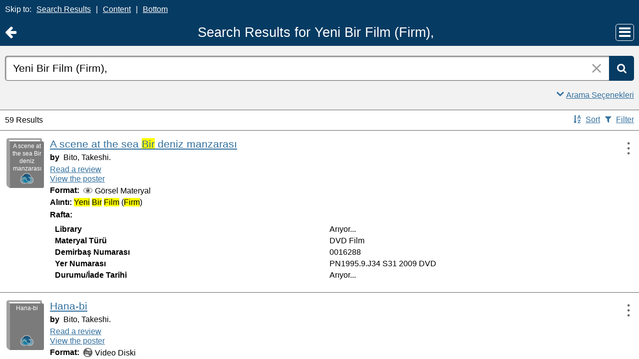

--- FILE ---
content_type: text/html;charset=UTF-8
request_url: https://catalog.iyte.edu.tr/client/tr_TR/default_tr/search/results?qu=Yeni+Bir+Film+%28Firm%29%2C&ic=true
body_size: 178065
content:
<!DOCTYPE html PUBLIC "-//W3C//DTD XHTML 1.0 Strict//EN" "http://www.w3.org/TR/xhtml1/DTD/xhtml1-strict.dtd"><html xml:lang="tr" lang="tr" xmlns="http://www.w3.org/1999/xhtml"><head><script src="/client/assets/5.1398/stack/tr_TR/core.js" type="text/javascript"></script><script src="/client/assets/5.1398/stack/tr_TR/BaseToolbarStack.js" type="text/javascript"></script><script src="/client/assets/5.1398/stack/tr_TR/MobileCoreSearchStack.js" type="text/javascript"></script><script src="/client/assets/5.1398/stack/tr_TR/SearchTemplateStack.js" type="text/javascript"></script><script src="/client/assets/5.1398/stack/tr_TR/DetailStack.js" type="text/javascript"></script><script src="/client/assets/5.1398/app/components/search/SearchDisplayCell.js" type="text/javascript"></script><script src="/client/assets/5.1398/stack/tr_TR/SearchDisplayPanelStack.js" type="text/javascript"></script><script src="/client/assets/5.1398/app/components/search/PatronLoginForm.js" type="text/javascript"></script><script src="/client/assets/5.1398/app/mixins/SlideMenu.js" type="text/javascript"></script><script src="/client/assets/5.1398/app/components/mobile/search/SmsDialogMobile.js" type="text/javascript"></script><script src="/client/assets/5.1398/ctx/client/js/PlaceHold.js" type="text/javascript"></script><script src="/client/assets/5.1398/ctx/client/js/ViewAllFacets.js" type="text/javascript"></script><script src="/client/assets/5.1398/app/components/search/AddToLists.js" type="text/javascript"></script><script src="/client/assets/5.1398/ctx/client/js/highlight.js" type="text/javascript"></script><script src="/client/assets/5.1398/app/components/mobile/search/ResultActionsMobile.js" type="text/javascript"></script><script src="/client/assets/5.1398/ctx/client/js/GooglePreviewMobile.js" type="text/javascript"></script><script src="/client/assets/5.1398/app/components/mobile/search/Pagination.js" type="text/javascript"></script><script type="text/javascript">function csrfSafeMethod(method) {    return (/^(HEAD|OPTIONS)$/.test(method));}const __origOpen = XMLHttpRequest.prototype.open;const __location = window.location || window.document.location;const __hostPart = `${__location.protocol}\/\/${__location.host || __location.hostname}`;const __relativePart = `^\/(?!\w+\:\/\/).*`;const __hostRegex = new RegExp(`^((${__hostPart})|(${__relativePart}))`, 'i');var __sdcsrf = "0541dcc4-aaa1-4d3b-b8e7-060d853ad315";XMLHttpRequest.prototype.open = function(method, url) {    /* Remove it from all XHR, add it only for our URLs to spare any log leaks for AJAX GETs: No leaking tokens. */    arguments[1] = url.replace(/&sdcsrf=[a-f0-9-]+/ig, '');    __origOpen.apply(this, arguments);    if (!csrfSafeMethod(method) && url.match(__hostRegex)) {        this.setRequestHeader("sdcsrf", __sdcsrf);    }    const thisReq = this;    this.addEventListener('load', function () {        if (sessionMonitor && sessionMonitor.promptExpired) {            if (thisReq.status === 403 && thisReq.responseText                && thisReq.responseText.toUpperCase().indexOf("CSRF") !== -1) {                sessionMonitor.promptExpired();            }        }    });};</script><!-- com_sirsi_ent_page object --><script type="text/javascript">
window.com_sirsi_ent_page = {searchSession: "qu=Yeni+Bir+Film+%28Firm%29%2C&amp;ic=true",friendlyUrl: "default_tr",singleCasLoginEnabled: false,casLogin: "null",localeCode: "tr_TR",pageSize: 12,isMobile: true,loginCheck: "https:\/\/catalog.iyte.edu.tr\/client\/tr_TR\/default_tr\/search\/results.template:loggedin?qu=Yeni+Bir+Film+%28Firm%29%2C&amp;ic=true&amp;sdcsrf=0541dcc4-aaa1-4d3b-b8e7-060d853ad315"};
</script><meta content="Apache Tapestry Framework (version 5.3.8)" name="generator"/><meta content="chrome=1" http-equiv="X-UA-Compatible"/><meta content="telephone=no" name="format-detection"/><meta content="width=device-width, initial-scale=1.0" name="viewport" id="meta"/><link rel="shortcut icon" href="/client/assets/5.1398/ctx/client/favicon.ico" type="image/vnd.mircrosoft.icon" id="favicon"/><script src="/custom/web/custom.js" type="text/javascript"></script><script async="true" src="https://www.google.com/books/jsapi.js" type="text/javascript"></script><title>Search Results for Yeni Bir Film (Firm),</title><script type="text/javascript" id="com_sirsi_ent_widgets">

var com_sirsi_ent_widgets = {
  "URLS" : {
    "proxy" : "client/",
    "baseUrl" : "client/tr_TR/default_tr",
    "clcd" : {
      "clcdInfoUrl" : "/client/tr_TR/default_tr/search/results.template.widgetsplatform:clcdinfo?qu=Yeni+Bir+Film+%28Firm%29%2C&amp;ic=true&amp;sdcsrf=0541dcc4-aaa1-4d3b-b8e7-060d853ad315"
    },
    "eRC" : {
      "emailHoldUrl" : "/client/tr_TR/default_tr/search/results.template.widgetsplatform:emailhold?qu=Yeni+Bir+Film+%28Firm%29%2C&amp;ic=true&amp;sdcsrf=0541dcc4-aaa1-4d3b-b8e7-060d853ad315",
      "getEResourceUrl" : "/client/tr_TR/default_tr/search/results.template.widgetsplatform:geteresource?qu=Yeni+Bir+Film+%28Firm%29%2C&amp;ic=true&amp;sdcsrf=0541dcc4-aaa1-4d3b-b8e7-060d853ad315",
      "accountsUrl" : "/client/tr_TR/default_tr/search/results.template.widgetsplatform:getaccounts?qu=Yeni+Bir+Film+%28Firm%29%2C&amp;ic=true&amp;sdcsrf=0541dcc4-aaa1-4d3b-b8e7-060d853ad315",
      "placeHoldUrl" : "/client/tr_TR/default_tr/search/results.template.widgetsplatform:placehold?qu=Yeni+Bir+Film+%28Firm%29%2C&amp;ic=true&amp;sdcsrf=0541dcc4-aaa1-4d3b-b8e7-060d853ad315",
      "titleInfoUrl" : "/client/tr_TR/default_tr/search/results.template.widgetsplatform:gettitlesinfo?qu=Yeni+Bir+Film+%28Firm%29%2C&amp;ic=true&amp;sdcsrf=0541dcc4-aaa1-4d3b-b8e7-060d853ad315"
    },
    "csoa" : {
      "csoaSearchUrl" : "/client/tr_TR/default_tr/search/results.template.widgetsplatform:csoasearch?qu=Yeni+Bir+Film+%28Firm%29%2C&amp;ic=true&amp;sdcsrf=0541dcc4-aaa1-4d3b-b8e7-060d853ad315",
      "csoaProfileUrl" : "/client/tr_TR/default_tr/search/results.template.widgetsplatform:csoaprofilelist?qu=Yeni+Bir+Film+%28Firm%29%2C&amp;ic=true&amp;sdcsrf=0541dcc4-aaa1-4d3b-b8e7-060d853ad315"
    },
    "electre" : {
      "electreURL" : "/client/tr_TR/default_tr/search/results.template.widgetsplatform:electrelookup?qu=Yeni+Bir+Film+%28Firm%29%2C&amp;ic=true&amp;sdcsrf=0541dcc4-aaa1-4d3b-b8e7-060d853ad315"
    }
  },
  "widgetToken" : "2bfb443a-4a54-4f35-9942-3a00508a5e19"
};

</script><link type="text/css" rel="stylesheet" href="/client/assets/5.1398/core/default.css"/><link type="text/css" rel="stylesheet" href="/client/assets/5.1398/core/tapestry-console.css"/><link type="text/css" rel="stylesheet" href="/client/assets/5.1398/core/t5-alerts.css"/><link type="text/css" rel="stylesheet" href="/client/assets/5.1398/core/tree.css"/><link type="text/css" rel="stylesheet" href="/client/assets/5.1398/ctx/client/css/vse/css/Discovery_base.css"/><link type="text/css" rel="stylesheet" href="/client/assets/5.1398/ctx/client/css/format-types.css"/><link type="text/css" rel="stylesheet" href="/client/assets/5.1398/ctx/client/css/jquery/jquery-ui-1.13.2.min.css"/><link type="text/css" rel="stylesheet" href="/client/assets/5.1398/ctx/client/css/jquery/jquery-ui-custom.css"/><link type="text/css" rel="stylesheet" href="/client/assets/5.1398/ctx/client/css/mobile.css"/><link type="text/css" rel="stylesheet" href="/client/assets/5.1398/ctx/client/css/mobile-theme.css"/><link type="text/css" rel="stylesheet" href="/client/assets/5.1398/app/mixins/SlideMenu.css"/></head><body class="mobile bgcolor-s7 text-p ada-mode"><input value="false" id="fbAvailableHidden" type="hidden"></input><div class="patronLogin hidden" id="loginModal"><div class="hidden t-zone" id="loginFormZone"></div><div class="loginDiv loginMessages"><div class="hidden" id="loggingIn">Giriş Yapılıyor...</div><form class="loginPageForm" onsubmit="javascript:return Tapestry.waitForPage(event);" action="/client/tr_TR/default_tr/search/results.template.patronloginform.loginpageform/true?qu=Yeni+Bir+Film+%28Firm%29%2C&amp;ic=true&amp;sdcsrf=0541dcc4-aaa1-4d3b-b8e7-060d853ad315" method="post" id="loginPageForm"><div class="t-invisible"><input value="0541dcc4-aaa1-4d3b-b8e7-060d853ad315" name="sdcsrf" type="hidden"></input><input value="b+6t15XGWEMQM/0IhcQayxL1k/I=:H4sIAAAAAAAAAJ2RsUoDQRRFXwIJ0XSKhdhYaDuJJmm0UQRRCCIGG5swu/[base64]/8Kqtz7vXLECkwxpUUtdolu05XAEQFMe0GaOSpFxYBjatt+N7Hsp4ip1/p3BVoJVESZYdDByTS5zdrC5GK8/5CX5Jp0zCKz88FlZhc9p63WbPopFxymik+V9ptqDhRKmsmlsbKuONdRhJswWlxmSTmSkNpgEYmsR02/hYfnq83stCtg4FV/jx78NBoQQbCgxi4Q+2wvB4szz2/AYnSSniHwQAAA==" name="t:formdata" type="hidden"></input></div><div class="errorSection hidden"><div class="alertWrapper"><i aria-hidden="true" class="fa fa-exclamation-triangle color-warn"></i></div><div class="messageWrapper"><div role="alert" class="loginError message text-p"></div></div></div><input class="callback hidden" id="textfield" name="textfield" type="text"></input><img id="textfield_icon" class="t-error-icon t-invisible" alt="" src="/client/assets/5.1398/core/spacer.gif"/><input value="0541dcc4-aaa1-4d3b-b8e7-060d853ad315" name="sdcsrf" type="hidden"></input><input class="openTab hidden" id="textfield_0" name="textfield_0" type="text"></input><img id="textfield_0_icon" class="t-error-icon t-invisible" alt="" src="/client/assets/5.1398/core/spacer.gif"/><input value="SYMWS" name="hidden" type="hidden"></input><div class="fieldSection"><div class="label text-p"><label for="j_username" class="username">Kullanıcı adı</label></div><input autofocus="autofocus" maxlength="30" class="loginField user_name_input textbox fullwidth" id="j_username" name="j_username" type="text"></input><img id="j_username_icon" class="t-error-icon t-invisible" alt="" src="/client/assets/5.1398/core/spacer.gif"/></div><div class="fieldSection"><div class="label text-p"><label for="j_password" class="password">Şifre</label></div><input maxlength="30" autocomplete="false" class="loginField password_input textbox fullwidth" value="" id="j_password" name="j_password" type="password"></input><img id="j_password_icon" class="t-error-icon t-invisible" alt="" src="/client/assets/5.1398/core/spacer.gif"/></div><div class="buttonSection loginButtons"><input onclick="PatronLogin.prepareForSubmit();" class="button submit fullwidth loginButton" value="Giriş" id="submit_0" name="submit_0" type="submit"></input><input onclick="window.top.$J('#loginModal').dialog('close');" value="İptal" class="button fullwidth cancel hidden" type="button"></input></div><div class="linkSection single"><div class="register linkWrapper hidden"><a rel="noopener noreferrer" href="" target="_top" id="registration_link">Kayıt</a></div><!-- Horizon "Forgot your PIN?" link --><div class="recover linkWrapper hidden"><a onclick="javascript:PatronLogin.showRecover()" href="#" id="passwordRecovery_link">Forgot your PIN?</a></div><div class="changePin linkWrapper "><a onclick="javascript:PatronLogin.showChangePin()" href="#changePinInstructions" id="changePinLink"></a></div></div></form></div><div class="hidden changePinSection"><div class="changePinZone t-zone" id="changePinZone"><form aria-live="assertive" class="changePinForm" onsubmit="javascript:return Tapestry.waitForPage(event);" action="/client/tr_TR/default_tr/search/results.template.patronloginform.changepinpanel.changepinform/$N/$N?qu=Yeni+Bir+Film+%28Firm%29%2C&amp;ic=true&amp;sdcsrf=0541dcc4-aaa1-4d3b-b8e7-060d853ad315" method="post" id="changePinForm"><div class="t-invisible"><input value="0541dcc4-aaa1-4d3b-b8e7-060d853ad315" name="sdcsrf" type="hidden"></input><input value="hZ3zV9y4ssCs+lyW/CQGAez1y2Q=:H4sIAAAAAAAAAK2QsUoDQRCGxwNBTCEIFvbabhrTaGMIBIUgwcNa5vYmlw17u+vunImNlS9h4xOIlXmCFHa+gw9gY2Fl4eYCWgQExXI+hv//+O9fYXXcgXYg9HLYPKVQaQ77TKXTyCQcsrdG20KZgfWlkEM0BTllHBrSYnReBfIGSwoeWtYXAh3KIQlGR4H9VUtI60mrTGQYSLSzCFFyV5HOd1Liyu2ezRovW08fCaz0oCGtiYX6JCYybPZGeIlNHSubKXtlioOJY1j/bv0v9fZv1fveSgohrbJShaCsmT3ke4P3u+cEYOLGR9D9o9bXGebRHN0Of3STtnTWkOEgahleVrtN37anjzedBJIerEmt4vdxfgHX9eKkqYxgvniN5gtvLCz6yiwyl8knVu+9NTgCAAA=" name="t:formdata" type="hidden"></input></div><div class="fieldSection text-p" id="changePinInstructions">Enter your username and a recovery link will be emailed to the email address on file at your library.</div><div class="fieldSection"><div class="label text-p"><label for="j_username_0" class="username">Kullanıcı adı</label><img alt="Required Field" class="required-field" src="/client/images/required_field.png"/></div><input maxlength="30" class="user_name_input textbox fullwidth" id="j_username_0" name="j_username" type="text"></input><img id="j_username_0_icon" class="t-error-icon t-invisible" alt="" src="/client/assets/5.1398/core/spacer.gif"/><input value="0541dcc4-aaa1-4d3b-b8e7-060d853ad315" name="sdcsrf" type="hidden"></input></div><div class="buttonSection changePinActions"><input class="button submit fullwidth loginButton" value="Gönder" id="changePinSubmit" name="changePinSubmit" type="submit"></input><input onclick="javascript:PatronLogin.cancelChangePin(true);" value="İptal" class="button fullwidth loginButton cancel" type="button"></input></div></form></div></div></div><div id="bodyWrapper"><div id="content" class="mobile"><a tabindex="-1" class="ada_hidden_link" id="topOfPage" name="topOfPage"></a><div class="ada_div ada_div_top bgcolor-p3" id="adaNav"><span class="ada_text_light color-inherit">Skip to:</span><a class="ada_link_light" href="#searchResultsTag">Search Results</a><span aria-hidden="true" class="pipeSeparator-light color-inherit">|</span><a class="ada_link_light" href="#contentTag">Content</a><span aria-hidden="true" class="pipeSeparator-light color-inherit">|</span><a class="ada_link_light" href="#bottomTag">Bottom</a></div><div class="header"><div class="headerWrapper bgcolor-p3"><div class="header_container text-h1" id="header"><div class="returnToPreviousWrapper"><a aria-label="Return to Ana Sayfa" href="https://catalog.iyte.edu.tr/client/tr_TR/default_tr/?qu=Yeni+Bir+Film+%28Firm%29%2C&amp;ic=true" class="returnToPrevious"><i aria-hidden="true" class="fa fa-arrow-left"></i></a></div><div class="pageTitle"><h1 class="pageTitleText">Search Results for Yeni Bir Film (Firm),</h1></div><div class="slideMenuWrapper" id="mainMenu"><a aria-label="Main Menu" class="slideMenuLink" href="#slideMenuLinkmainMenu" id="slideMenuLinkmainMenu"><i aria-hidden="true" class="fa fa-bars"></i></a><nav aria-label="Main Menu" class="slideMenuContent" id="slideMenu--mainMenu"><div class="mobileMenuLink text-h4"><a class="ajaxLink" href="/client/tr_TR/default_tr/?ic=true">Ana Sayfa</a></div><div class="mobileMenuLink text-h4"><a onclick="$J(this).focus();com_sirsi_ent_login.loginFirst();" class="ajaxLink" href="#">Giriş</a></div><div class="mobileMenuLink text-h4"><a onclick="return com_sirsi_ent_login.loginFirstAnchor(this);" href="https://catalog.iyte.edu.tr/client/tr_TR/default_tr/mobile/search/account?ic=true" class="ajaxLink">Kütüphane Hesabım</a></div><div class="mobileMenuLink text-h4"><a class="ajaxLink" href="/client/tr_TR/default_tr/search/mylists?ic=true">Listelerim</a></div><div class="mobileMenuLink text-h4"><a onclick="return com_sirsi_ent_login.loginFirstAnchor(this);" href="https://catalog.iyte.edu.tr/client/tr_TR/default_tr/requests?ic=true" class="ajaxLink">İstek Formları</a></div><div class="mobileMenuLink text-h4 languageLink"><i aria-hidden="true" class="fa fa-globe fa-2x color-p3"></i><div class="slideMenuWrapper languagePicker" id="languagePicker"><a class="slideMenuLink slideMenuText" href="#slideMenuLinklanguagePicker" id="slideMenuLinklanguagePicker">Dili değiştir</a><nav aria-label="Dili değiştir" class="slideMenuContent" id="slideMenu--languagePicker"><div class="mobileMenuLink text-h4"><a href="/client/tr_TR/default_tr/search/results?qu=Yeni+Bir+Film+%28Firm%29%2C&amp;ic=true">Türkçe</a></div><div class="mobileMenuLink text-h4"><a href="/client/en_US/default_tr/search/results?qu=Yeni+Bir+Film+%28Firm%29%2C&amp;ic=true">English</a></div></nav></div></div><div class="mobileMenuLink text-h4"><a id="adaMenuLinkMobile" class="ajaxLink" href="/client/tr_TR/default_tr/search/results.template.header_0.mainmenu.accessibilitymode?qu=Yeni+Bir+Film+%28Firm%29%2C&amp;ic=true&amp;sdcsrf=0541dcc4-aaa1-4d3b-b8e7-060d853ad315">Disable Accessibility Mode</a></div><div class="mobileMenuLink text-h4"><a rel="noopener noreferrer" target="_blank" class="patron_help ajaxLink" id="patronHelp" href="/help/user-help_en_US/index.htm">Yardım</a></div><div onclick="event.cancelBubble = true;" class="hidden" id="libraryInfo"></div></nav></div></div></div></div><div class="bcolor-s4 bcolor nm-bgcolor-p3 searchBoxWrapper" id="searchBoxWrapper"><div class="collapsed" id="searchBox"><form name="limitForm" class="searchBoxSection show-expanded" onsubmit="javascript:return Tapestry.waitForPage(event);" action="/client/tr_TR/default_tr/search/results.template.searchbox.form?qu=Yeni+Bir+Film+%28Firm%29%2C&amp;ic=true&amp;sdcsrf=0541dcc4-aaa1-4d3b-b8e7-060d853ad315" method="post" id="form"><div class="t-invisible"><input value="0541dcc4-aaa1-4d3b-b8e7-060d853ad315" name="sdcsrf" type="hidden"></input><input value="969KnfSttQ63nUWJfg0+l/Gl4e8=:H4sIAAAAAAAAAKWOMU7DQBBFh0ip0oHgBNCuGyxQqCJFVBZCsaAfrwdn0dqz7I5j03AUToC4RAo67sABaKkoYidIlFGU7ut/6b3/9g3D5gLiQOj1PJpRqK2EsVDpLAqpTZ9x+5esKY3knl3OTRU8xOwLhQ71nJSgoyD+OVaaPVmTqQwDqUnWlajl2pDNT1OS2p3dLUdfxx+/AzhIYKS5Es/2BksSOEwecYGRxaqIUvGmKq5aJ3C00Se9ftrpp51+n9+TXX/fetYUQlpnpQnBcLV8z88ffl4/BwCta8Zwuf2KZy6D711GS4dYoK075hO8AAicrOfZ/3y/nvdB9+ThCva0qpHjAQAA" name="t:formdata" type="hidden"></input></div><label for="searchLimitDropDown" class="sr-only">Search Limit</label><select onchange="javascript:sboxRstManager.onChange()" title="Select Search Limit" class="dropDown searchLimitDropDown fullwidth" id="searchLimitDropDown" name="searchLimitDropDown"><option value="">Tümü</option><optgroup label="----------"><option value="BBOOK">Kitap Koleksiyonu</option><option value="BEBOOK">E-Kitap Koleksiyonu</option><option value="BMULTIMEDIAROOM">Multimedia Koleksiyonu</option><option value="BTHESISROOM">Tez Koleksiyonu</option><option value="BINSAATM">İnşaat Mühendisliği Koleksiyonu</option><option value="BSURELI">Basılı Süreli Yayınlar Koleksiyonu</option><option value="BYESIL">Yeşil Kampüs Koleksiyonu</option><option value="BSESLIKITAP">Sesli Kitap Koleksiyonu</option><option value="BZEYTIN">Zeytin Koleksiyonu</option><option value="BDVD">DVD/VCD Koleksiyonu</option></optgroup></select><img id="searchLimitDropDown_icon" class="t-error-icon t-invisible" alt="" src="/client/assets/5.1398/core/spacer.gif"/><input value="0541dcc4-aaa1-4d3b-b8e7-060d853ad315" name="sdcsrf" type="hidden"></input><i aria-hidden="true" class="fa fa-caret-down select-arrow"></i><label for="roomsRestrictionValues" class="hidden">Rooms Restriction Values</label><select aria-hidden="true" class="hidden" id="roomsRestrictionValues" name="roomsRestrictionValues"><option value="">Tüm Alanlar</option><option value="false|||TITLE|||Başlık">Başlık</option><option value="false|||AUTHOR|||Yazar">Yazar</option><option value="false|||GENERAL_NOTE|||Genel Not">Genel Not</option><option value="true|||AUTHOR|||Yazar">Yazar Başlıklarında Anahtar Kelime</option><option value="false|||SUBJECT|||Konu">Konu</option><option value="true|||SUBJECT|||Konu">Konu Başlıklarında Anahtar Kelime</option><option value="false|||ISBN|||ISBN">ISBN</option><option value="false|||PREFERRED_CALLNUMBER|||Yer Numarası">Yer Numarası</option></select><img id="roomsRestrictionValues_icon" class="t-error-icon t-invisible" alt="" src="/client/assets/5.1398/core/spacer.gif"/></form><div class="searchBoxSection show-expanded t-zone" id="restrictionZone"><form name="selectForm" class="restrictionForm" onsubmit="javascript:return Tapestry.waitForPage(event);" action="/client/tr_TR/default_tr/search/results.template.searchbox.form_0?qu=Yeni+Bir+Film+%28Firm%29%2C&amp;ic=true&amp;sdcsrf=0541dcc4-aaa1-4d3b-b8e7-060d853ad315" method="post" id="form_0"><div class="t-invisible"><input value="0541dcc4-aaa1-4d3b-b8e7-060d853ad315" name="sdcsrf" type="hidden"></input><input value="MMfaGoRVuNCRTKlV+oBie5ElQEk=:H4sIAAAAAAAAAKWOMU4DMRBFh0hU6UDcgLTehhUSVJEiqiiKWHGAsXeyMfJ6LM9sslyGEyAukYKOO3AAWioKjGhoEe3T13/v6R2O95dQC2F22+qWZAgqV0p9Cqhkfrjl0WQSzd6p59hmTi3vo2SoOXcGE7otGcX0vXmojeNMwVtjUcjMbYHo9MZTaM8b0iHN7g7Tt7OXzwkcLWHqOGrmsMKeFE6W97jDKmDsqqYIY3c9JoXTX/pF0S+K/j/d8792rzM7EmkG23uRcnZ4bi82H4+vE4AxfQEFc8VsRwEAAA==" name="t:formdata" type="hidden"></input></div><label for="restrictionDropDown" class="sr-only">Search Field</label><select onchange="javascript:sboxRstManager.onRestrictionChange(this.value);" title="Select Search Field" class="dropDown restrictionDropDown fullwidth" id="restrictionDropDown" name="restrictionDropDown"><option value="_PLACEHOLDER_">Tüm Alanlar</option></select><img id="restrictionDropDown_icon" class="t-error-icon t-invisible" alt="" src="/client/assets/5.1398/core/spacer.gif"/><input value="0541dcc4-aaa1-4d3b-b8e7-060d853ad315" name="sdcsrf" type="hidden"></input><i aria-hidden="true" class="fa fa-caret-down select-arrow"></i></form></div><div aria-atomic="true" aria-relevant="text" aria-live="assertive" class="sr-only" id="suggestAlerts"></div><form name="searchForm" class="searchBoxSection" onsubmit="javascript:return Tapestry.waitForPage(event);" action="/client/tr_TR/default_tr/search/results.template.searchbox.searchform?qu=Yeni+Bir+Film+%28Firm%29%2C&amp;ic=true&amp;sdcsrf=0541dcc4-aaa1-4d3b-b8e7-060d853ad315" method="post" id="searchForm"><div class="t-invisible"><input value="0541dcc4-aaa1-4d3b-b8e7-060d853ad315" name="sdcsrf" type="hidden"></input><input value="48YOXhnLDQ4WBTMFJRrxDC5cyp0=:H4sIAAAAAAAAAJ2Su0oDQRSGTxYCYixEsLDWdDorkjTaGAVBCCIu2s9OjuvI7M5m5mw2Nla+hI1PIFb6BCnsfAcfwMbCysK9RPACrkk385/bdy63L1BPXVizyI04c4/[base64]/7kFocNYRxiRZcXY6fcSrr3XpYf7q10HnC7MCCUz7/1eDpQfEioMMyE/pELKD2euRNgpEH580yYsV/fQ/xxfrf/PgGJAH9lKPtJSAwAA" name="t:formdata" type="hidden"></input></div><label for="targetValue" class="hidden">Target Value</label><input class="hidden targetValue" value="ILS:DIRECT" id="targetValue" name="targetValue" type="text"></input><img id="targetValue_icon" class="t-error-icon t-invisible" alt="" src="/client/assets/5.1398/core/spacer.gif"/><input value="0541dcc4-aaa1-4d3b-b8e7-060d853ad315" name="sdcsrf" type="hidden"></input><label for="limitValue" class="hidden">Limit Value</label><input class="hidden limitValue" value="" id="limitValue" name="limitValue" type="text"></input><img id="limitValue_icon" class="t-error-icon t-invisible" alt="" src="/client/assets/5.1398/core/spacer.gif"/><label for="restrictionValue" class="hidden">Restriction Value</label><input class="hidden restrictionValue" value="" id="restrictionValue" name="restrictionValue" type="text"></input><img id="restrictionValue_icon" class="t-error-icon t-invisible" alt="" src="/client/assets/5.1398/core/spacer.gif"/><div class="normalSearchBoxDiv" id="searchField"><div class="buttonsWrapper" id="buttonsWrapper"><i aria-hidden="true" class="fa fa-search bgcolor-p3"></i><input title="Ara" class="button roundright searchButton suggestInput" value="Ara" id="searchButton" name="searchButton" type="submit"></input></div><span class="searchInputWrapper" id="searchInputWrapper"><label for="q" class="sr-only">Arama:</label><input size="100" autocomplete="off" maxlength="256" accessKey="s" title="Arama:" class="textbox roundleft searchInput suggestInput text-h3" value="Yeni Bir Film (Firm)," id="q" name="q" type="text"></input><img id="q_icon" class="t-error-icon t-invisible" alt="" src="/client/assets/5.1398/core/spacer.gif"/><button onclick="$J('#q').val('');" class="nostyle searchInputClearButton" type="button"><img alt="Clear search terms" class="searchInputClear" src="/client/images/clear-x.png"/></button></span></div><div class="dropDownHidden" id="suggestWrapper"><div class="bgcolor-white text-p" id="dropDown"></div></div></form><div class="searchBoxLinks text-p show-expanded" id="searchBoxExpandedLinks"><div class="searchBoxLinkRow"><div class="show-expanded" id="searchBoxAdvancedLink"><a title="Gelişmiş Arama" href="/client/tr_TR/default_tr/search/advanced?ic=true">Gelişmiş Arama</a></div><div id="searchBoxCollapse"><a onclick="$J('#searchBox').removeClass('expanded').addClass('collapsed');" href="#searchBoxWrapper" class="noline"><div class="collapseExpandLink"><i aria-hidden="true" class="fa fa-angle-up"></i><span class="underline">Arama Seçenekleri</span></div></a></div></div></div><div class="searchBoxLinks text-p show-collapsed" id="searchBoxCollapsedLink"><div class="searchBoxLinkRow"><div></div><div id="searchBoxExpand"><a onclick="$J('#searchBox').removeClass('collapsed').addClass('expanded');" href="#searchBoxWrapper" class="noline"><div class="collapseExpandLink"><i aria-hidden="true" class="fa fa-angle-down"></i><span class="underline">Arama Seçenekleri</span></div></a></div></div></div></div></div><a tabindex="-1" class="ada_hidden_link" id="contentTag" name="content"></a><div class="emailModalDialogContainer" id="emailModalDialogContainer"><div class="hidden t-zone" id="emailModalDialogZone"></div></div><div id="smsDialog"><div class="smsDialogZone t-zone" id="smsDialogZone"></div></div><div id="placeHold"><div class="placeHoldZone t-zone" id="placeHoldZone"></div></div><div class="searchView bgcolor-s7" id="searchViewDISCOVERY_ALL"><script type="text/javascript">/***for display: set ONLY one of the next 3 options to true.  Note: in testing, only writePlainTable tested so far***/
var writeAnimatedLinks=false; //not really animated anymore, and is a button that appears as a link (event queue problems with animation)
var writePlainTables=true;
var writeButtons=false;


var showMoreThreshold=5;


/***besides items, should marc holdings for Symphony be shown?***/
var useMarcHoldings=false;

/**show on order data, set to true or false***/
var showOnOrder=true;
var ordersHtml='';


/****MAIN FUNCTION****/

/****MAIN FUNCTION****/

function entWsSummaryItems(rId){
var appendObj;
if(typeof(sorttable)==='undefined'){
go_go_gadget_sorttable();

}
var curLimit,curTerm,curTarget;
typeof(__QueryParameters.lm) !="undefined"?curLimit=__QueryParameters.lm:curLimit='';
typeof(__QueryParameters.te) !="undefined"?curTarget=__QueryParameters.te:curTarget='';
typeof(__QueryParameters.qu)!="undefined"?curTerm=__QueryParameters.qu.replace('"','\"'):curTerm='';
//var curTerm= __QueryParameters.qu.replace('"','\"');
curTarget='ILS';
var detailLinkUrl='';
var hitNum=rId.split('hitlist')[1];
globalHitnum=hitNum;
var zoneParam='tabDISCOVERY_ALLlistItem_twilightZone'+hitNum;
//var itemdata={"t:zoneid": "tabDISCOVERY_ALLlistItem_twilightZone0"};
var itemdata={"t:zoneid": zoneParam};
var sumOuterDiv='<div class="summaryitems" id="summaryitems-'+hitNum+'" ></div>';




if(!com_sirsi_ent_page.isMobile){

 $J('#results_cell'+hitNum).closest('.cell_wrapper').append(sumOuterDiv);
}

else{
 $J('#results_cell'+hitNum).append(sumOuterDiv);
}


 var catKey=$J('#'+rId+'_DOC_ID').text().split(':')[1];
var detailLinkUrl='/client/' + com_sirsi_ent_page.localeCode+'/' +com_sirsi_ent_page.friendlyUrl+'/search/results.displaypanel.displaycell_0:detailclick/ent:$002f$002fSD_ILS$002f0$002fSD_ILS:'+ catKey+'/'+hitNum+'/'+hitNum+'/tabDISCOVERY_ALLlistItem?d=ent%3A%2F%2FSD_ILS%2F0%2FSD_ILS%3A'+catKey+'%7E'+curTarget+'%7E'+hitNum+'&h=8;';
//;&ic=true';
if(com_sirsi_ent_page.isMobile){detailLinkUrl+='&ic=true';}

//var detailLinkUrl='/client/' + com_sirsi_ent_page.localeCode+'/' +com_sirsi_ent_page.friendlyUrl+'/search/results.displaypanel.displaycell_0:detailclick/ent:$002f$002fSD_ILS$002f0$002fSD_ILS:'+ catKey+'/'+hitNum+'/'+hitNum+'/tab';

if(curLimit){
detailLinkUrl+='&lm='+curLimit;
}
//console.log('detail url is ' + detailLinkUrl);
var itemAjax=$J.ajax({
  url:detailLinkUrl,
  type:"POST",
  data:itemdata
});

itemAjax.done(function(itemData){
 var htmlContent=JSON.stringify(itemData).replace('\n','');
 htmlContent=htmlContent.replace('\"','"');
 var cleanHtmlContent=htmlContent.replace(/\\n/g,'');
//console.log('cleanHtmlContent: ' + cleanHtmlContent);
 var parsedHtml=$J.parseHTML(cleanHtmlContent);
//console.log(cleanHtmlContent);
var detailHtml;
detailHtml=$J(parsedHtml).find('.detailItemsDiv .detailItems').html();

if(typeof(detailHtml)=='undefined'){detailHtml='';}

  if(showOnOrder){
       detailHtml+='<div id="summaryOnOrderDiv'+hitNum+'"></div>' 
  }

if(useMarcHoldings){
var hasMarcHoldings=($J(parsedHtml).find('.detailHoldingsDiv table tr').length>0 || $J(parsedHtml).find('.detailChildFieldValue').length>0);
if(hasMarcHoldings){
  var holdingsHtml,holdingsHtmlCaption,holdingsHtmlContent;
  holdingsHtmlCaption='<div class="sumitems-holdings-caption">Marc Holdings</div>';
  if($J(parsedHtml).find('.detailHoldingsDiv').length>0){
       holdingsHtmlContent=$J(parsedHtml).find('.detailHoldingsDiv')[0].outerHTML;
     if(typeof(holdingsHtmlContent)!="undefined"){
       holdingsHtml=holdingsHtmlCaption+holdingsHtmlContent;
       detailHtml+=holdingsHtml;
     }
   }
  }  //end if hasMarcHoldings
 } //end if useMarcHoldings

 appendObj=$J('#summaryitems-'+hitNum);
 writeTable(appendObj,detailHtml,hitNum);

 if(hasMarcHoldings){
     /***kludge: the nonmobile html doesn't include the captions, not sure yet where they are. adding something for now based on class of fields***/
     $J('#summaryitems-'+hitNum).find('.detailHoldingsDiv').find('th').each(function(){
        if($J(this).find('div').text().trim().length==0){
           var curCaption=$J(this).attr('class').split('_')[1];
           $J(this).find('.detailItemTable_th').text(curCaption);
        }
     });
 }

 $J(appendObj).find('.detailItemTable').attr('id','detailItemTableCust'+hitNum);
 
}); //end itemAjax done

var availAjax=itemAjax.then(function(itemData){
var availUrl='/client/' + com_sirsi_ent_page.localeCode+'/' + com_sirsi_ent_page.friendlyUrl+'/search/results.displaypanel.displaycell_0.detail.detailavailabilityaccordions:lookuptitleinfo/ent:$002f$002fSD_ILS$002f0$002fSD_ILS:'+catKey+'/'+curTarget+'/'+hitNum+'/true/true?&d=ent%3A%2F%2FSD_ILS%2F0%2FSD_ILS%3A'+catKey+'%7E'+curTarget+'%7E'+hitNum+'&h=8';
if(curLimit){availUrl+='&lm='+curLimit};  
return $J.ajax({
  "url":availUrl,
  "type":"GET"
}); //end availAjax
}); //end then

availAjax.done(function(availData){
$J(availData.childRecords).each(function(){
    var curLib=this.LIBRARY;
    var curBarcode=this.barcode;
    var curStatus=this.SD_ITEM_STATUS;
    var altBarcode=curBarcode.replace(/[^\w\s]/gi, '');
/***IF THE BARCODE HAS STRICTLY ALPHA-NUM CHARACTERS***/
if (! (/[^\w\s-]/.test(curBarcode)) ){
//if(curBarcode==altBarcode){
    var curTr=$J('#detailItemTableCust'+hitNum).find('div[id$="'+curBarcode+'"]').closest('tr');

    //$J(curTr).find('.asyncFieldLIBRARY').text(curLib);
    //$J(curTr).find('.asyncFieldSD_ITEM_STATUS').text(curStatus);
$J('#asyncFieldDefaultdetailItemsDiv'+hitNum+'LIBRARY'+curBarcode).text(curLib);
$J('.summaryitems #asyncFieldDefaultdetailItemsDiv'+hitNum+'SD_ITEM_STATUS'+curBarcode).text(curStatus);
}
 /**if we 'miss' due to funky item id...***/
 // if($J('.summaryitems #asyncFieldDefaultdetailItemsDiv'+hitNum+'SD_ITEM_STATUS'+curBarcode).length==0){
/***IF THE BARCODE HAS ILLEGAL DOM CHARACTERS***/
else{
    var curValue='';


$J('#detailItemTableCust'+hitNum+ ' .asyncFieldSD_ITEM_STATUS').each(function(index,value){
   var candBarcode=$J(this).attr('id').split('SD_ITEM_STATUS')[1];
   if(candBarcode==curBarcode){
      $J(value).text(curStatus);
       //return false;
   }
});
  //  $J(curValue).text(curStatus);
  }
   }); 
});
/***If item holds are enabled, grab that too***/


var holdUrl='/client/' + com_sirsi_ent_page.localeCode+'/'+com_sirsi_ent_page.friendlyUrl+'/search/results.displaypanel.displaycell_0.detail.detailavailabilityaccordions.boundwithzone:lookupavailability/ent:$002f$002fSD_ILS$002f0$002fSD_ILS:'+catKey+ '/ILS/' + hitNum+'/true/LIBRARY$002cCALLNUMBER?&d=ent%3A%2F%2FSD_ILS%2F0%2FSD_ILS%3A'+catKey+'%7EILS%7E'+hitNum+'&h=8';
var holdParam='detailboundWithDiv'+hitNum;
var holdData={"t:zoneid": holdParam};

var holdUrl='/client/' + com_sirsi_ent_page.localeCode+'/'+com_sirsi_ent_page.friendlyUrl+'/search/results.displaypanel.displaycell_0.detail.detailavailabilityaccordions.boundwithzone:lookupavailability/ent:$002f$002fSD_ILS$002f0$002fSD_ILS:'+catKey+ '/ILS/' + hitNum+'/true/LIBRARY$002cCALLNUMBER?&d=ent%3A%2F%2FSD_ILS%2F0%2FSD_ILS%3A'+catKey+'%7EILS%7E'+hitNum+'&h=8';
var holdParam='detailboundWithDiv'+hitNum;
var holdData={"t:zoneid": holdParam};



  var holdAjax=availAjax.then(function(availData){
  
  return $J.ajax({
   "url":holdUrl,
   "type":"POST",
   "dataType":"JSON",
   "data":"holdData",
   "success":function(holdInfo){
      $J(holdInfo.inits).each(function(){
        var evalScript=this.evalScript[0];
        var stringEvalScript=JSON.stringify(evalScript);
       // console.log(stringEvalScript);
        stringEvalScript=stringEvalScript.replace("updateWebServiceFields","updateWebServiceFieldsSum");
        var alteredEvalScript=JSON.parse(stringEvalScript);
      if($J('#detailItemTableCust'+hitNum).length !==0){
        eval(alteredEvalScript);
      }
      });

     if(showOnOrder){
          var ordersHtml1=holdInfo.zones;//detailOnOrderDiv'+hitNum
          if(typeof(ordersHtml1)!=='undefined'){
             var ordersHtml='<div class="sumorders-header">Sipariş</div>'+JSON.stringify(ordersHtml1).split(':')[1].split('}')[0].replace(/"|\\n/g,'');
             $J('#summaryOnOrderDiv'+hitNum).append(ordersHtml);
          }
        } //end if showonorder
   if($J('#detailItemTableCust' + hitNum).length>0 && !com_sirsi_ent_page.isMobile && $J('#detailItemTableCust' + hitNum).find('.detailChildRecord').length==0){
          sorttable.makeSortable(document.getElementById('detailItemTableCust'+hitNum));
      }
      setDisplayOptions(appendObj);
      setTimeout(function(){$J('#summaryitems-'+hitNum).find('div[class*="asyncInProgress"]').addClass('hidden').next().removeClass('hidden');},5000);
     }
  });
  holdAjax.done(function(holdInfo){
  /***fallback in case any ASYNC fields somehow slip the update net***/


  }); //end then on availAjax
});

}//end entWsSummaryItems func


function returnAvail(retAvail){
  $J(retAvail.childRecords).each(function(){
    var curLib=this.LIBRARY;
    var curBarcode=this.barcode;
  });
}

function setDisplayOptions(appendObj){

if (writeAnimatedLinks){writeAnimatedLink(appendObj);}
else if(writeButtons){writeButton(appendObj);}
else {writePlainTable(appendObj);}

}
function writePlainTable(appendObj){
$J(appendObj).css('display','block');
}


function writeTable(appendObj,detailHtml,hitNum){
//console.log('in writetable for hitNum ' + hitNum + ' with html of length ' + detailHtml.length);
$J(appendObj).append(detailHtml);
//$J('#summaryitems-'+hitNum).css({"overflow-y":"auto","max-height":"300px"});
$J(appendObj).css({"display":"none","overflow-y":"auto","max-height":"300px"});

}


function writeAnimatedLink(appendObj){
$J(appendObj).css('display','none');
var hitNum=$J(appendObj).attr('id').split('summaryitems-')[1];
if ($J('#showhidecopies' + hitNum).length==0){

var toggleButton = '<button style="margin-top: 10px;text-align: left;padding: 6px;  background-color: transparent;outline:none;cursor:pointer;border:none; color:#0000ff;" onclick="toggleAvailabilityTable(' + hitNum + ');" class="availability-button' + hitNum + '">Demirbaşları Görmek İçin Tıklayınız</button>';



if($J('.availability-button'+hitNum).length==0){
$J(appendObj).before(toggleButton);
/*******
$J("#showhidecopies" + hitNum).click(function(evt)
{
   $J('#showhidecopies'+hitNum).clearQueue();
   $J('#summaryitems-'+hitNum).clearQueue();
   //console.log('click function on link ' + hitNum);
   $J("#summaryitems-" + hitNum).slideToggle("slow");
evt.stopPropagation();
//evt.preventDefault();
   return false;


});  // end click to toggle function
*****/
}//end new if
}
}

function writeButton(appendObj){
if($J(appendObj).parent().find('button[class^="availability-button"]').length==0){
$J(appendObj).css('display','none')
//var docString='SD_ILS:'+catKey;
//var tableId = 'itemTable' + catKey;
var hitNum=$J(appendObj).attr('id').split('summaryitems-')[1];
var tableId='summaryitems-'+hitNum;
var itemHtml=$J(appendObj)[0].outerHTML;

buttonHtml = '<button style="width: 100%;margin-top: 20px;text-align: left;border: solid 1px #dedede;padding: 6px;border-radius: 6px;background: #253c76;color:#fff;outline:none;" onclick="toggleAvailabilityTable(' + hitNum + ');" class="availability-button' + hitNum + '"></button>';
$J(appendObj).before(buttonHtml);

            $J('.availability-button' + hitNum).html('<i class="fa fa-caret-right"></i> Demirbaşları Görmek İçin Tıklayınız');

            $J('.availability-button' + hitNum).hover(function() {
                $J(this).css('cursor', 'pointer');
            });
}
}

function toggleAvailabilityTable(hitNum) {
    if ($J('#summaryitems-' + hitNum).css('display') == 'none') {
        $J('#summaryitems-' + hitNum).css('display', 'block');
        $J('.availability-button' + hitNum).html('<i class="fa fa-caret-down"></i> Gizle');
    } else {
        $J('.availability-button' + hitNum).html('<i class="fa fa-caret-right"></i> Demirbaşları Görmek İçin Tıklayınız');
        $J('#summaryitems-' + hitNum).css('display', 'none');
    }
}

function updateWebServiceFieldsSum(c) {

    var localHitNum;
    if (c.parentIds) {
        var f = c.fields;
        if (f) {
            if (c.childRecords) {
                for (var d = 0; d < c.childRecords.length; d++) {
                    var h = c.childRecords[d];
                    var a = h.barcode;
                    for (var j = 0; j < f.length; j++) {
                        var g = f[j];
                        for (var b = 0; b < c.parentIds.length; b++) {
                            var e = c.parentIds[b]; //is "detailHoldingsDiv0"
                            /*** switch e to use new hitlist naming ***/
                            e = e.replace('detail','hitlist');
                            localHitNum=e.split("hitlistItemsDiv")[1];
                            var i = document.getElementById("asyncField" + e + g + a);
                            if (i && h[g]) {
                     /*i is div#asyncFielddetailItemsDiv0SD_ITEM_HOLD_LINK0030302807067.asyncFieldSD_ITEM_HOLD_LINK.asyncInProgressSD_ITEM_HOLD_LINK*/
                                //i.innerHTML = h[g]; 
                                $J('#summaryitems-'+localHitNum).find(i).html(h[g]);
                                $J('#summaryitems-'+localHitNum).find(i).removeClass("asyncInProgress" + g)
                         
                                var tempId=$J(i).attr('id');
                             // if(tempId.indexOf('SD_ITEM_HOLD_LINK')!==-1){
                                tempId+='sumItems';
                                $J(i).attr('id',tempId);
                              //}
                            }
                        }
                    }
                }
            }
            for (var j = 0; j < f.length; j++) {
                var g = f[j];
                for (var b = 0; b < c.parentIds.length; b++) {
                    var e = c.parentIds[b];
                    e/*** switch e to use new hitlist naming ***/
                            e = e.replace('detail','hitlist');
                    $J("#" + e + " .asyncInProgress" + g).each(function() {
                        var k = this.id.substring(("asyncField" + e + g).length);
                        var l = document.getElementById("asyncFieldDefault" + e + g + k);
                        if (l) {
                            this.innerHTML = l.innerHTML
                        } else {
                            this.innerHTML = ""
                        }
                    })
                }
            }
        }
    }
    if (c.resultIndex) {
        if (c.availableCount) {
            $J("#totalAvailable" + c.resultIndex).prop("innerHTML", c.availableCount)
        }
        if (c.holdCount) {
            updateWebServiceParentFieldSum($J("#detailTitleHoldsNumber" + c.resultIndex), c.holdCount)
        }
        if (c.copyCount) {
            updateWebServiceParentFieldSum($J("#detailCopiesCountNumber" + c.resultIndex), c.copyCount)
        }
        ResultActions.updateResultAction("PLACE_HOLD", "result" + c.resultIndex, "detail", c.holdable)
    }

}
function updateWebServiceParentFieldSum(a, b) {
    if (a.length && a.hasClass("asyncInProgress")) {
        a.removeAttr("name");
        stopSpinnersForSelector(a);
        a.prop("innerHTML", b)
    }
}

var locationMap={};
var baseWsURL='https://sdws06.sirsidynix.net/epoch_ilsws/';
var clientID='DS_CLIENT';
var locationDone=false;
var maxAttempts=40;
var curAttempt=0;



function startReshelvingHitlist(rId){
showReshelvingHitlist(rId);

}

// WAIT FOR POLICIES

function waitReshelvingItemsHitlist (bibKey,hitNum) {

	if (locationDone==false){
	curAttempt++;
		if(curAttempt<=maxAttempts){
		setTimeout(function() {
				 waitReshelvingItemsHitlist(bibKey,hitNum);
				 },500);
		}// if 2
          
	}// if 1
	else
	{
         
	getReshelvingHitlist(bibKey,hitNum);
	}// else

}

// GET BIB ID

function showReshelvingHitlist(rId) {

var hitNum = rId.split("hitlist")[1];
var bibKey = $J('#'+rId+'_DOC_ID .DOC_ID_value').text().split(':')[1];

    getReshelvingPoliciesHitlist();
    waitReshelvingItemsHitlist(bibKey,hitNum);            
     
}

// GET RESHELVING

function getReshelvingHitlist (bibKey,hitNum) {

$J.getJSON(baseWsURL+'rest/standard/lookupTitleInfo?clientID='+clientID+'&titleID='+bibKey+'&includeItemInfo=true&includeOPACInfo=false&json=true&callback=?',function(data){
for (i=0;i<data.TitleInfo[0].CallInfo.length;i++)
{
  for (j=0;j< data.TitleInfo[0].CallInfo[i].ItemInfo.length;j++)
  {    
       var curID=data.TitleInfo[0].CallInfo[i].ItemInfo[j].itemID;

       var reshelvingLocation=data.TitleInfo[0].CallInfo[i].ItemInfo[j].reshelvingLocationID;
       var curLocation = data.TitleInfo[0].CallInfo[i].ItemInfo[j].currentLocationID;

       var reshelvingLocationDesc = locationMap[reshelvingLocation];
	
       if(reshelvingLocation){
              
              $J('#asyncFieldDefaulthitlistItemsDiv'+hitNum+'SD_ITEM_STATUS'+curID).text(reshelvingLocationDesc);
       }
       //break;
  }//end for j
}//end for i
});
}


// GET POLICIES

function getReshelvingPoliciesHitlist(){

var locationWsURL=baseWsURL+'rest/admin/lookupLocationPolicyList?clientID='+clientID +'&json=true&callback=?';

$J.getJSON(locationWsURL ,function(locationData){
$J.each(locationData.policyInfo,function(index,value){
locationMap[this.policyID]=this.policyDescription;

});
locationDone=true;
});

}

function addZoteroCite(rId) {
    // Check if the ISBN is there before proceeding by checking element with class 'displayElementText text-p ISBN' exists
    if (jQuery('.displayElementText.text-p.ISBNNEW').length === 0) {
        console.log("Element with class 'displayElementText text-p ISBN' not found.");
        return; // Exit the function if the ISBN doesn't exist
    }

    var thisISBN = jQuery('#' + rId + '_ISBNNEW .ISBNNEW_value:first-child').text();
    var ZoteroCiteButton = '<button id="' + rId + 'ZOTERO_CITE_BUTTON" class="button zoterocitebutton" title="Cite with ZoteroBib" value="Zotero" onclick="window.open(\'https://zbib.org/import?q=' + thisISBN + '\');">Zotero Cite</button>';

    if (document.getElementById('detailActions' + rId) != undefined) {
        jQuery('#detailActions' + rId).prepend(ZoteroCiteButton);
    } else {
        var displayType = 'hitlist';
        var hitnum = rId.split(displayType)[1];
        jQuery('#results_bio' + hitnum).closest('.results_cell').find('.results_right').prepend(ZoteroCiteButton);
    }

    jQuery('.zoterocitebutton').css('background-image', 'none');
    jQuery('.zoterocitebutton').css('background-repeat', 'no-repeat');
    jQuery('.zoterocitebutton').css('background-color', 'none');
    jQuery('.zoterocitebutton').css('border', 'none');
    jQuery('.zoterocitebutton').text('📑 Cite This');
}
function coverDetail(rId)
{
    var id = rId.substring(6);
    var chIsbn = document.getElementById('isbn'+id).value;

document.querySelector('.detail_main_wrapper .detail_cover_art_div img').src='https://catalog-db.iyte.edu.tr/cover/'+chIsbn+'.jpg';
document.querySelector('.detail_main_wrapper .detail_cover_art_div .no_image_text').innerHTML="";
document.querySelector('.detail_main_wrapper .detail_cover_art_div img').onerror=function (e) {var _target=(e.target??e.srcElement);
if (!_target.hasError) {
_target.src='https://catalog-db.iyte.edu.tr/cover/no_image.png';
_target.hasError=true;
document.querySelector('.detail_main_wrapper .detail_cover_art_div .no_image_text').innerHTML = _target.title;      
}
}
}
function goChiliFreshHitlist() {
    // Tüm sonuç hücrelerini seçiyoruz
    const results = document.querySelectorAll('#results_wrapper .results_cell');

    for (let i = 0; i < results.length; i++) {
        const resultCell = results[i];
        const topHalf = resultCell.querySelector('.results_top_half');

        // Kapak görselinin yükleneceği <img> elementini seçiyoruz
        const coverImg = resultCell.querySelector('.coverImageLink img');
        
        // No image yazısının bulunduğu alanı seçiyoruz
        const noImageText = resultCell.querySelector('.coverImageLink .no_image_text');

        // ----------------------------------------------------
        // 1. ISBN ve Demirbaş Numarası Değerlerini Bulma
        // ----------------------------------------------------
        
        // a. ISBN değerini almaya çalışıyoruz
        const isbnElement = topHalf.querySelector('.isbnValue');
        let identifier = (isbnElement && isbnElement.value) ? isbnElement.value.trim() : '';

        // b. Eğer ISBN değeri boşsa, Demirbaş numarasını bulmaya çalışıyoruz
        if (!identifier) {
            
            const hiddenInputs = topHalf.querySelectorAll('input[type="hidden"]');
            let demirbasValue = '';
            
            for (const input of hiddenInputs) {
                // value değeri 'ent://SD_ILS' ile başlayan ilk input'u buluyoruz
                if (input.value && input.value.startsWith('ent://SD_ILS')) {
                    demirbasValue = input.value.trim();
                    break; 
                }
            }

            // Eğer demirbaş değeri bulunduysa, sadece sondaki numarayı ayıklıyoruz
            if (demirbasValue) {
                // String'i ':' karakterine göre ayırıyoruz ve son parçayı (numarayı) alıyoruz.
                // Örnek: 'ent://SD_ILS/0/SD_ILS:1165000' -> ['ent://SD_ILS/0/SD_ILS', '1165000']
                const parts = demirbasValue.split(':');
                if (parts.length > 1) {
                    identifier = parts[parts.length - 1]; // Son parçayı (numarayı) al
                }
            }
        }
        
        // ----------------------------------------------------
        // 2. Kapak Görselini Atama ve Hata Yönetimi
        // ----------------------------------------------------

        if (identifier) {
            // Tanımlayıcı (ISBN veya SADECE Demirbaş Numarası) varsa kapağı yüklemeyi deniyoruz
            // Örnek URL: https://catalog-db.iyte.edu.tr/cover/1165000.jpg
            coverImg.src = 'https://catalog-db.iyte.edu.tr/cover/' + identifier + '.jpg';
            
            // "No Image" yazısını temizliyoruz
            if (noImageText) {
                noImageText.innerHTML = "";
            }

            // Hata durumunu (görselin yüklenememesi) yönetme
            coverImg.onerror = function (e) {
                const _target = (e.target ?? e.srcElement);
                if (!_target.hasError) {
                    _target.src = 'https://catalog-db.iyte.edu.tr/cover/no_image.png';
                    _target.hasError = true;
                    const textContainer = _target.parentNode.querySelector('.no_image_text');
                    if(textContainer) {
                        textContainer.innerText = _target.title;
                    }
                }
            }
        } else {
             // Ne ISBN ne de Demirbaş No bulunamadıysa, varsayılan resmi atama
             coverImg.src = 'https://catalog-db.iyte.edu.tr/cover/no_image.png';
             if (noImageText) {
                 noImageText.innerHTML = coverImg.title || '';
             }
        }
    }
}
</script><a tabindex="-1" class="ada_hidden_link" id="searchResultsTag" name="searchResults"></a><div class="resultsSection borderSection border-t bcolor-s4 bcolor" id="searchResultsColumn"><div class="resultsToolbar bgcolor-white border-v"><div class="resultsToolbar_left"><div class="resultsToolbar_num_results text-p">
59 Results
</div><div class="resultsToolbar_did_you_mean"><div class="didYouMeansWrapper"></div></div></div><div class="resultsToolbar_right"><div class="slideMenuWrapper sortResults" id="sortActions"><a class="noline slideMenuLink slideMenuText" href="#slideMenuLinksortActions" id="slideMenuLinksortActions"><i aria-hidden="true" class="fa fa-sort-alpha-down"></i> <span class="underline">Sort</span></a><nav aria-label="Sıralama:" class="slideMenuContent" id="slideMenu--sortActions"><div><div class="RELEVANCE mobileMenuLink"><a class="ajaxLink text-h4" href="/client/tr_TR/default_tr/search/results?qu=Yeni+Bir+Film+%28Firm%29%2C&amp;ic=true&amp;st=RE"><span class="sr-only">Selected</span><i aria-hidden="true" title="Selected" class="fa fa-check color-success"></i><span class="sortName">İlgiye Göre (Varsayılan)</span></a></div><div class="PUBLICATION_ASCENDING mobileMenuLink"><a class="ajaxLink text-h4" href="/client/tr_TR/default_tr/search/results?qu=Yeni+Bir+Film+%28Firm%29%2C&amp;ic=true&amp;st=PA"><span class="sortName">Yıla Gore (Artan)</span></a></div><div class="PUBLICATION_DESCENDING mobileMenuLink"><a class="ajaxLink text-h4" href="/client/tr_TR/default_tr/search/results?qu=Yeni+Bir+Film+%28Firm%29%2C&amp;ic=true&amp;st=PD"><span class="sortName">Yıla Gore (Azalan)</span></a></div><div class="TITLE mobileMenuLink"><a class="ajaxLink text-h4" href="/client/tr_TR/default_tr/search/results?qu=Yeni+Bir+Film+%28Firm%29%2C&amp;ic=true&amp;st=TL"><span class="sortName">Başlık</span></a></div><div class="AUTHOR mobileMenuLink"><a class="ajaxLink text-h4" href="/client/tr_TR/default_tr/search/results?qu=Yeni+Bir+Film+%28Firm%29%2C&amp;ic=true&amp;st=AT"><span class="sortName">Yazar</span></a></div></div></nav></div><div class="slideMenuWrapper searchLimitsColumn filterResults" id="searchLimitsColumn"><a class="noline slideMenuLink slideMenuText" href="#slideMenuLinksearchLimitsColumn" id="slideMenuLinksearchLimitsColumn"><i aria-hidden="true" class="fa fa-filter"></i> <span class="underline">Filter</span></a><nav aria-label="Arama Sonuçlarını Sınırlandır" class="slideMenuContent" id="slideMenu--searchLimitsColumn"><div class="limitcolumn_wrapper" id="limitcolumn_wrapper"><div class="limitcolumn_availability" id="limitcolumn_availability"><a class="onlyAvailableLink text-p" href="/client/tr_TR/default_tr/search/results?qu=Yeni+Bir+Film+%28Firm%29%2C&amp;ic=true&amp;av=0">Sadece Erişilebilenleri Göster</a></div><div class="breadCrumbsContainer"></div><div class="mobileMenuLink facet text-h4"><a onclick="$J(this).focus();return modalNavigators('AUTHOR', 'Yazar', 'true', 'COUNT', 'https://catalog.iyte.edu.tr/client/tr_TR/default_tr/search/results.displaypanel.resultstoolbarmobile.limitcolumn:getfacetinfo?qu=Yeni+Bir+Film+%28Firm%29%2C&amp;ic=true&amp;sdcsrf=0541dcc4-aaa1-4d3b-b8e7-060d853ad315');" class="ajaxLink" href="#">
Yazar
</a></div><div class="mobileMenuLink facet text-h4"><a onclick="$J(this).focus();return modalNavigators('ITYPE', 'Materyal Türü', 'false', 'COUNT', 'https://catalog.iyte.edu.tr/client/tr_TR/default_tr/search/results.displaypanel.resultstoolbarmobile.limitcolumn:getfacetinfo?qu=Yeni+Bir+Film+%28Firm%29%2C&amp;ic=true&amp;sdcsrf=0541dcc4-aaa1-4d3b-b8e7-060d853ad315');" class="ajaxLink" href="#">
Materyal Türü
</a></div><div class="mobileMenuLink facet text-h4"><a onclick="$J(this).focus();return modalNavigators('LANGUAGE', 'Dil', 'true', 'COUNT', 'https://catalog.iyte.edu.tr/client/tr_TR/default_tr/search/results.displaypanel.resultstoolbarmobile.limitcolumn:getfacetinfo?qu=Yeni+Bir+Film+%28Firm%29%2C&amp;ic=true&amp;sdcsrf=0541dcc4-aaa1-4d3b-b8e7-060d853ad315');" class="ajaxLink" href="#">
Dil
</a></div><div class="mobileMenuLink facet text-h4"><a onclick="$J(this).focus();return modalNavigators('PUBDATE', 'Yayın Tarihi', 'true', 'COUNT', 'https://catalog.iyte.edu.tr/client/tr_TR/default_tr/search/results.displaypanel.resultstoolbarmobile.limitcolumn:getfacetinfo?qu=Yeni+Bir+Film+%28Firm%29%2C&amp;ic=true&amp;sdcsrf=0541dcc4-aaa1-4d3b-b8e7-060d853ad315');" class="ajaxLink" href="#">
Yayın Tarihi
</a></div><div class="mobileMenuLink facet text-h4"><a onclick="$J(this).focus();return modalNavigators('SUBJECT', 'Konu', 'true', 'COUNT', 'https://catalog.iyte.edu.tr/client/tr_TR/default_tr/search/results.displaypanel.resultstoolbarmobile.limitcolumn:getfacetinfo?qu=Yeni+Bir+Film+%28Firm%29%2C&amp;ic=true&amp;sdcsrf=0541dcc4-aaa1-4d3b-b8e7-060d853ad315');" class="ajaxLink" href="#">
Konu
</a></div><div class="mobileMenuLink facet text-h4"><a onclick="$J(this).focus();return modalNavigators('LOCATION', 'Raf Lokasyonu', 'false', 'COUNT', 'https://catalog.iyte.edu.tr/client/tr_TR/default_tr/search/results.displaypanel.resultstoolbarmobile.limitcolumn:getfacetinfo?qu=Yeni+Bir+Film+%28Firm%29%2C&amp;ic=true&amp;sdcsrf=0541dcc4-aaa1-4d3b-b8e7-060d853ad315');" class="ajaxLink" href="#">
Raf Lokasyonu
</a></div><div class="mobileMenuLink facet text-h4"><a onclick="$J(this).focus();return modalNavigators('LIBRARY', 'Kütüphane', 'false', 'COUNT', 'https://catalog.iyte.edu.tr/client/tr_TR/default_tr/search/results.displaypanel.resultstoolbarmobile.limitcolumn:getfacetinfo?qu=Yeni+Bir+Film+%28Firm%29%2C&amp;ic=true&amp;sdcsrf=0541dcc4-aaa1-4d3b-b8e7-060d853ad315');" class="ajaxLink" href="#">
Kütüphane
</a></div><form onsubmit="javascript:return Tapestry.waitForPage(event);" action="/client/tr_TR/default_tr/search/results.displaypanel.resultstoolbarmobile.limitcolumn.navigatorsubmitform/qu$003dYeni$002bBir$002bFilm$002b$002528Firm$002529$00252C$0026ic$003dtrue/true?qu=Yeni+Bir+Film+%28Firm%29%2C&amp;ic=true&amp;sdcsrf=0541dcc4-aaa1-4d3b-b8e7-060d853ad315" method="post" id="navigatorSubmitForm"><div class="t-invisible"><input value="0541dcc4-aaa1-4d3b-b8e7-060d853ad315" name="sdcsrf" type="hidden"></input><input value="6JEuPfV+N/DETNmREtEpYoxHtio=:H4sIAAAAAAAAALVUvW4UMRAeToqEFEGBiBDU0PqapIGGEBIpcETHbQBRjr2TOyOvvdizuUtDxUvQ8ASICp4gBV3egQdIk4IqRWwvCwUCCW2us7759P3IHn86hZV5Ac8DoVez4YRCYzjcL3WoDR7VaMkI34LsnJHoKye1IWF0pVk501RWHKAitniop8jOB/baToOHDeenAmtUMxKMNcXB0YZQzpPRUkgMJDZlBFHxjiZT3i2Im/rei+PV72vfzgdwZQSryln2zuxhRQw3Rm/wEIcG7XRYZJcHi5rhZvbf6/zbybJKbf5vqbF3ikIoGlnpELSzx5/L9YMfH08GAIt6/hL2+8fUVpkmadPi5yG8hXcADLfyfLebb3fzZfkm25X5a3jVSzySG1kik49XTdmKLEpDZdfrjg7jRj6OlEmi7CTKdktZonvbbgRPeupnzRo9We4KXdMhlxhn9HI92tjP4GkvSTRGzbQps3Docl+P8FaCc/pwyS5t8n2Y9NL8vcVpCVk2zHFDPDz85y4rV9XxZccrEnl5+c9V/lCc3f765f3WAAYjuKqMjuzd/ErS30WGqgikvytD6a9a+5Wl1XyUs/wNvwA3Mr2kngUAAA==" name="t:formdata" type="hidden"></input></div><textarea style="display:none;" id="facetNavigatorString" name="facetNavigatorString"></textarea><img id="facetNavigatorString_icon" class="t-error-icon t-invisible" alt="" src="/client/assets/5.1398/core/spacer.gif"/><input value="0541dcc4-aaa1-4d3b-b8e7-060d853ad315" name="sdcsrf" type="hidden"></input><textarea style="display:none;" id="facetInclusionExclusion" name="facetInclusionExclusion"></textarea><img id="facetInclusionExclusion_icon" class="t-error-icon t-invisible" alt="" src="/client/assets/5.1398/core/spacer.gif"/><textarea style="display:none;" id="isPubDateRangeFacetEnabled" name="isPubDateRangeFacetEnabled">false</textarea><img id="isPubDateRangeFacetEnabled_icon" class="t-error-icon t-invisible" alt="" src="/client/assets/5.1398/core/spacer.gif"/><textarea style="display:none;" id="isFacetParent" name="isFacetParent"></textarea><img id="isFacetParent_icon" class="t-error-icon t-invisible" alt="" src="/client/assets/5.1398/core/spacer.gif"/><textarea style="display:none;" id="allChildFacets" name="allChildFacets"></textarea><img id="allChildFacets_icon" class="t-error-icon t-invisible" alt="" src="/client/assets/5.1398/core/spacer.gif"/><input onclick="javascript: showLoadInTab('#searchResultsColumn');" style="display:none;" id="navigatorSubmitButton" name="navigatorSubmitButton" type="submit"></input></form><!-- The following div is a template for the ViewAllFacets popup.
            The functionality is contained in ViewAllFacets.js. The first row in the table should be the navigator's row template and the second row should be the error row template. --><div style="display:none;" id="view_all_facets_template"><div class="hidden" id="view_all_facets_div"><div id="nav_header_bar"><form action="/client/tr_TR/default_tr/search/results.displaypanel.resultstoolbarmobile.limitcolumn.facetsortform?qu=Yeni+Bir+Film+%28Firm%29%2C&amp;ic=true&amp;sdcsrf=0541dcc4-aaa1-4d3b-b8e7-060d853ad315" method="post" id="facetSortForm"><div class="t-invisible"><input value="0541dcc4-aaa1-4d3b-b8e7-060d853ad315" name="sdcsrf" type="hidden"></input><input value="KADPPB8o1B6ZrwoD8vg2uKM1Zr4=:H4sIAAAAAAAAALXPsU0DQRBA0cWSI0cg0YFJ9xKcQGTJIrIsixMFzO6Nz4vmdlYzc9huhgoQTTggowcKICUi4AQVEDj9ydN/+XTj3dqtFEHitrpH7cn0pklaCA4FMpKXv2jMFEA6DonQU+qSRaa+y34DEU1ZrBEuDe+yipuxtB4KxC16g4Jqcpj5yIKUgg+g6OdhiBDtLiE10xqtL1cPx8nH5dv3yJ0t3SRyNmFaQYfmLpaP8AQVQW6r2iTl9nZfzJ3/4vWALwZ8MeAn2Zn/d2ctHFG17kOXVBPn42tzvfl6fh85ty8/b8TSCXcBAAA=" name="t:formdata" type="hidden"></input></div><div class="fieldSection" id="facetSortDiv"><select onChange="onSortDropdownChange();" class="dropDown fullwidth" id="facetSortDropDown" name="facetSortDropDown"><option value="INDEX">Sort By: A to Z</option><option selected="selected" value="COUNT">Sort By: Number of Results</option></select><input value="0541dcc4-aaa1-4d3b-b8e7-060d853ad315" name="sdcsrf" type="hidden"></input><i aria-hidden="true" class="fa fa-caret-down select-arrow"></i></div></form></div><div id="facet_navigators"><table id="facet_navigators_table"><tr onclick="window.__ViewAllFacets.doRowClick(this)" class="navigator facetItem"><td class="navCheckboxColumn"><div class="navigatorCheckBox v-middle"><input onclick="window.__ViewAllFacets.toggleSelected(event, this)" class="checkbox {checked}" type="checkbox" value="{id}@@NAVDELIM@@{name}" id="{id}" title="{name}" name="{name}"></input></div></td><td class="navFacetNameColumn"><span class="navigatorName text-p" title="{name}">{displayName}</span></td><td class="navCountColumn"><div class="navigatorCount">{count}</div></td></tr><tr class="navigator facetItem"><td colspan="3"><div class="navigatorName navigatorError color-warn" title="{name}">{error}</div></td></tr></table><div id="facet_spinner"></div></div></div></div></div></nav></div><div class="toolbarActionMenu hidden"><div class="slideMenuWrapper toolbarActionsContainer" id="toolbarActionsContainer"><a aria-label="Actions:" class="slideMenuLink" href="#slideMenuLinktoolbarActionsContainer" id="slideMenuLinktoolbarActionsContainer"><i aria-hidden="true" class="fa fa-ellipsis-img"></i></a><nav aria-label="Actions:" class="slideMenuContent" id="slideMenu--toolbarActionsContainer"><div class="toolbarActions"></div></nav></div></div><form class="hidden" onsubmit="javascript:return Tapestry.waitForPage(event);" action="/client/tr_TR/default_tr/search/results.displaypanel.resultstoolbarmobile.sortselectform?qu=Yeni+Bir+Film+%28Firm%29%2C&amp;ic=true&amp;sdcsrf=0541dcc4-aaa1-4d3b-b8e7-060d853ad315" method="post" id="sortSelectForm"><div class="t-invisible"><input value="0541dcc4-aaa1-4d3b-b8e7-060d853ad315" name="sdcsrf" type="hidden"></input><input value="oRZxbsiTCSLMxhrbhFj8N2mcb24=:H4sIAAAAAAAAAKWQsUoDQRCGxwNBTCda2Gu7aUxjEAxiRAgiHj7A3t4kWdnbWXcmJmmsfAkbn0Cs9AlS2PkOPoCNhZWFd5fCQhQk7ccw/8d3/wbL4z1oM+pohs0z5JET3s0tB6enQXt0Ks6hELlMx4Iy61AxRWF0aIQjtCgOlA7aDFGJDsgSpy1lKKKzmco0o+pkJdRGuhZdvpWijML2+azxuvH8mcBSDxqGvERyJ7pAgbXehb7STaf9oJlKtH7QngSB1Wo1rVcXl+78V/o0kkHmdJQVltmSnz3kO/2Pu5cEYBLGR3C4gFCfYsHV50pt/081Q0Ugj15Y1S7y0+w2fd98erw5SCDpwYpxtrw+zi/huk5dDhYlqFLXqEq7/p22W6rMH/+CvwDq4DhWNQIAAA==" name="t:formdata" type="hidden"></input></div><select onchange="checkSubmitForm(this);" title="Siralama Methodunu Seciniz" class="sortDropDown" id="sortSelect" name="sortSelect"><option value="">Sıralama:</option><optgroup label="----------"><option value="RE">İlgiye Göre (Varsayılan)</option><option value="PA">Yıla Gore (Artan)</option><option value="PD">Yıla Gore (Azalan)</option><option value="TL">Başlık</option><option value="AT">Yazar</option></optgroup></select><img id="sortSelect_icon" class="t-error-icon t-invisible" alt="" src="/client/assets/5.1398/core/spacer.gif"/><input value="0541dcc4-aaa1-4d3b-b8e7-060d853ad315" name="sdcsrf" type="hidden"></input><input class="hidden sortSelectFormSubmit" id="sortSelectFormSubmit" name="sortSelectFormSubmit" type="submit"></input></form></div><div class="hiddenContent clear"><div id="holdsForm" class="hiddenForm"><span id="rawContext" class="hiddenForm">000000000000</span><span id="profileCode" class="hiddenForm">DEFAULT_TR</span></div><div class="addToListHiddenArea hidden"><div title="Add to List" id="chooseListFormDISCOVERY_ALL" class="hiddenForm chooseListForm"><div class="field fieldSection"><div class="text-h5 label">Başlık</div><div class="text-p fieldValue" id="titleDisplayDISCOVERY_ALL"></div></div><div class="fieldSection"><div class="label text-p">Liste seç</div><select class="myListSelect dropDown fullwidth" id="myListSelectDISCOVERY_ALL"><option value="0">Geçici Liste</option></select><i aria-hidden="true" class="fa fa-caret-down select-arrow"></i></div><div class="fieldSection table fullwidth"><div class="checkbox-align"><input class="checkbox" id="myListDefaultCheckboxDISCOVERY_ALL" type="checkbox"></input></div><label class="text-p label checkbox-align" for="myListDefaultCheckboxDISCOVERY_ALL">Always add to this list</label></div><div class="buttonSection"><input value="Ekle" class="button fullwidth fieldSection" type="button" id="myListsAddButtonDISCOVERY_ALL"></input><input onclick="$J('#chooseListFormDISCOVERY_ALL').dialog('close'); return false;" value="İptal" class="button cancel fullwidth" type="button"></input></div></div></div><script type="text/javascript">var timeoutMessage='Oturumunuz zaman aşımına uğradı, lütfen tekrar giriş yapınız'; var service_url='/client/search/Results.displaypanel.resultstoolbarmobile';</script></div></div><div id="results_wrapper" class="list borderSection border-v"><div class="cell_wrapper bgcolor-white DIRECT border-v"><div class="results_top_half"><div class="results_img_div"><div class="thumbnail"><a class="coverImageLink" href="/client/tr_TR/default_tr/search/detailnonmodal/ent:$002f$002fSD_ILS$002f0$002fSD_ILS:88012/ada?qu=Yeni+Bir+Film+%28Firm%29%2C&amp;d=ent%3A%2F%2FSD_ILS%2F0%2FSD_ILS%3A88012%7EILS%7E0&amp;ic=true&amp;h=8"><img src="/client/assets/5.1398/ctx/client/images/no_image.png" alt="A scene at the sea  Bir deniz manzarası için kapak resmi" id="syndeticsImg0" title="A scene at the sea  Bir deniz manzarası için kapak resmi" class="results_img"/><div class="cover_text_wrapper"><div title="A scene at the sea  Bir deniz manzarası için kapak resmi" class="no_image_text" id="syndeticsImg0Title">A scene at the sea  Bir deniz manzarası</div></div></a></div></div><input value="ent://SD_ILS/0/SD_ILS:88012" type="hidden" id="da0"></input><input type="hidden" class="isbnValue"></input></div><div id="results_cell0" class="results_cell"><div id="results_bio0" class="results_bio "><div class="displayElementWrapper INITIAL_TITLE_SRCH"><!--first link cases --><div class="displayDetailLink"><a id="detailLink0" title="A scene at the sea  Bir deniz manzarası" class="detailLink text-h3" href="/client/tr_TR/default_tr/search/detailnonmodal/ent:$002f$002fSD_ILS$002f0$002fSD_ILS:88012/ada?qu=Yeni+Bir+Film+%28Firm%29%2C&amp;d=ent%3A%2F%2FSD_ILS%2F0%2FSD_ILS%3A88012%7EILS%7E0&amp;ic=true&amp;h=8">
A scene at the sea  Bir deniz manzarası
</a></div></div><div class="displayElementWrapper INITIAL_AUTHOR_SRCH"><div class="displayElementLabel text-h5 INITIAL_AUTHOR_SRCH">by </div><div class="displayElementText text-p highlightMe INITIAL_AUTHOR_SRCH"> Bito, Takeshi.</div></div><div class="displayElementWrapper ELECTRONIC_ACCESS"><div class="displayElementText text-p highlightMe ELECTRONIC_ACCESS"> <a target="_blank" rel="noopener noreferrer" href="http://www.mrqe.com/movie_reviews/ano-natsu-ichiban-shizukana-umi-m100063867">Read a review</a><br/><a target="_blank" rel="noopener noreferrer" href="https://catalog.iyte.edu.tr/files/images/multimedia/0016288.jpg">View the poster</a></div></div><span class="thumb_hidden FORMAT"><div class="displayElementWrapper FORMAT"><div class="displayElementLabel text-h5 FORMAT">Format: </div><div class="displayElementText text-p highlightMe FORMAT"> <div class="format_container"><div title="Görsel Materyal" class="formatType text-p"><span aria-hidden="true" style="" class="formatTypeIcon formatTypeIcon-VISUAL icon-p"></span><span class="formatText">Görsel Materyal</span></div></div></div></div></span><span class="thumb_hidden excerpt"><div class="displayElementWrapper"><div class="displayElementLabel text-h5 Excerpt">Alıntı: </div><div class="displayElementText text-p Excerpt">Yeni Bir Film (Firm)</div></div></span><span id="availableDiv0" class="availableDiv availableCountSection"><span class="availableLabel availableCountLabel text-h5">Rafta: </span><span style="display:inline-block;" name="smallSearchingGif" id="availableNumber88012" class="availableNumber availableCountNumber text-p"></span></span></div><div id="result0_htmlWidget"><div id="hitlist0_hiddenFields" class="hidden"><div id="hitlist0_DOC_ID"><div class="DOC_ID_value">SD_ILS:88012</div></div><div id="hitlist0_ISBNNEW"></div></div><div id="hitlist0ZOTERO"><script type="text/javascript">
addZoteroCite("hitlist0");
</script></div><div id="hitlist0SUMITEMS502_FIXES"><style>
.thumb .summaryitems,.thumb button[class^="availability-button"],.thumb .showhidecopies{display:none!important;}
.sumitems-holdings-caption{font-weight:bold; margin-top:10px;} .sumorders-header{font-weight:bold;}
</style>
<script type="text/javascript">
$J(document).ready(function(){
entWsSummaryItems('hitlist0');
});
</script></div></div><div class="detailPanel" id="tabDISCOVERY_ALLlistItemdetailPanel0"><div class="t-zone" id="tabDISCOVERY_ALLlistItem_twilightZone0"></div></div></div><div class="results_right"><div class="slideMenuWrapper resultActionsContainer" id="resultActionsSlideMenuhitlist0"><a aria-label="Actions:" class="slideMenuLink" href="#slideMenuLinkresultActionsSlideMenuhitlist0" id="slideMenuLinkresultActionsSlideMenuhitlist0"><i aria-hidden="true" class="fa fa-ellipsis-img"></i></a><nav aria-label="Actions:" class="slideMenuContent" id="slideMenu--resultActionsSlideMenuhitlist0"><div onclick="event.stopPropagation()" class="resultActions hitlist result0 resultId0 title88012"><div class="resultAction mobileMenuLink text-h4 ADD_TO_LISTS" id="hitlist0_action0"><a onclick="$J(this).focus();AddToLists.addItemToList('DISCOVERY_ALL', 'ent:\/\/SD_ILS\/0\/SD_ILS:88012','A scene at the sea  Bir deniz manzaras\u0131');" class="ajaxLink" href="#">Listelerime ekle</a></div><div class="resultAction mobileMenuLink text-h4 EMAIL" id="hitlist0_action1"><a onclick="$J(this).focus();updateZoneFromUrl('emailModalDialogZone', 'https:\/\/catalog.iyte.edu.tr\/client\/tr_TR\/default_tr\/search\/results.displaypanel.displaycell.resultactions:sendemail\/false\/ent:$002f$002fSD_ILS$002f0$002fSD_ILS:88012?qu=Yeni+Bir+Film+%28Firm%29%2C&amp;ic=true&amp;sdcsrf=0541dcc4-aaa1-4d3b-b8e7-060d853ad315');" class="ajaxLink" href="#">Eposta</a></div><div class="asyncCheck fullwidth table"><div class="text-p color-s2">Checking for actions...</div><div name="smallSearchingGif" class="spinner"></div></div><div class="asyncResultActions hidden hitlist result0 resultId0 title88012"><div class="resultAction mobileMenuLink text-h4 PLACE_HOLD" id="hitlist0_action2"><a onclick="$J(this).focus();placeHold('\/client\/tr_TR\/default_tr\/search\/results.displaypanel.displaycell.resultactions:placehold\/88012\/SD_ILS?qu=Yeni+Bir+Film+%28Firm%29%2C&amp;ic=true&amp;sdcsrf=0541dcc4-aaa1-4d3b-b8e7-060d853ad315');" class="ajaxLink" href="#">Ayırt</a></div></div></div></nav></div></div></div><div class="cell_wrapper bgcolor-white DIRECT border-v"><div class="results_top_half"><div class="results_img_div"><div class="thumbnail"><a class="coverImageLink" href="/client/tr_TR/default_tr/search/detailnonmodal/ent:$002f$002fSD_ILS$002f0$002fSD_ILS:88013/ada?qu=Yeni+Bir+Film+%28Firm%29%2C&amp;d=ent%3A%2F%2FSD_ILS%2F0%2FSD_ILS%3A88013%7EILS%7E1&amp;ic=true&amp;h=8"><img src="/client/assets/5.1398/ctx/client/images/no_image.png" alt="Hana-bi için kapak resmi" id="syndeticsImg1" title="Hana-bi için kapak resmi" class="results_img"/><div class="cover_text_wrapper"><div title="Hana-bi için kapak resmi" class="no_image_text" id="syndeticsImg1Title">Hana-bi</div></div></a></div></div><input value="ent://SD_ILS/0/SD_ILS:88013" type="hidden" id="da1"></input><input type="hidden" class="isbnValue"></input></div><div id="results_cell1" class="results_cell"><div id="results_bio1" class="results_bio "><div class="displayElementWrapper INITIAL_TITLE_SRCH"><!--first link cases --><div class="displayDetailLink"><a id="detailLink1" title="Hana-bi" class="detailLink text-h3" href="/client/tr_TR/default_tr/search/detailnonmodal/ent:$002f$002fSD_ILS$002f0$002fSD_ILS:88013/ada?qu=Yeni+Bir+Film+%28Firm%29%2C&amp;d=ent%3A%2F%2FSD_ILS%2F0%2FSD_ILS%3A88013%7EILS%7E1&amp;ic=true&amp;h=8">
Hana-bi
</a></div></div><div class="displayElementWrapper INITIAL_AUTHOR_SRCH"><div class="displayElementLabel text-h5 INITIAL_AUTHOR_SRCH">by </div><div class="displayElementText text-p highlightMe INITIAL_AUTHOR_SRCH"> Bito, Takeshi.</div></div><div class="displayElementWrapper ELECTRONIC_ACCESS"><div class="displayElementText text-p highlightMe ELECTRONIC_ACCESS"> <a target="_blank" rel="noopener noreferrer" href="http://www.mrqe.com/movie_reviews/hanabi-m100000475">Read a review</a><br/><a target="_blank" rel="noopener noreferrer" href="https://catalog.iyte.edu.tr/files/images/multimedia/0016290.jpg">View the poster</a></div></div><span class="thumb_hidden FORMAT"><div class="displayElementWrapper FORMAT"><div class="displayElementLabel text-h5 FORMAT">Format: </div><div class="displayElementText text-p highlightMe FORMAT"> <div class="format_container"><div title="Video Diski" class="formatType text-p"><span aria-hidden="true" style="" class="formatTypeIcon formatTypeIcon-VIDEODISC icon-p"></span><span class="formatText">Video Diski</span></div></div></div></div></span><span class="thumb_hidden excerpt"><div class="displayElementWrapper"><div class="displayElementLabel text-h5 Excerpt">Alıntı: </div><div class="displayElementText text-p Excerpt">Yeni Bir Film (Firm)</div></div></span><span id="availableDiv1" class="availableDiv availableCountSection"><span class="availableLabel availableCountLabel text-h5">Rafta: </span><span style="display:inline-block;" name="smallSearchingGif" id="availableNumber88013" class="availableNumber availableCountNumber text-p"></span></span></div><div id="result1_htmlWidget"><div id="hitlist1_hiddenFields" class="hidden"><div id="hitlist1_DOC_ID"><div class="DOC_ID_value">SD_ILS:88013</div></div><div id="hitlist1_ISBNNEW"></div></div><div id="hitlist1ZOTERO"><script type="text/javascript">
addZoteroCite("hitlist1");
</script></div><div id="hitlist1SUMITEMS502_FIXES"><style>
.thumb .summaryitems,.thumb button[class^="availability-button"],.thumb .showhidecopies{display:none!important;}
.sumitems-holdings-caption{font-weight:bold; margin-top:10px;} .sumorders-header{font-weight:bold;}
</style>
<script type="text/javascript">
$J(document).ready(function(){
entWsSummaryItems('hitlist1');
});
</script></div></div><div class="detailPanel" id="tabDISCOVERY_ALLlistItemdetailPanel1"><div class="t-zone" id="tabDISCOVERY_ALLlistItem_twilightZone1"></div></div></div><div class="results_right"><div class="slideMenuWrapper resultActionsContainer" id="resultActionsSlideMenuhitlist1"><a aria-label="Actions:" class="slideMenuLink" href="#slideMenuLinkresultActionsSlideMenuhitlist1" id="slideMenuLinkresultActionsSlideMenuhitlist1"><i aria-hidden="true" class="fa fa-ellipsis-img"></i></a><nav aria-label="Actions:" class="slideMenuContent" id="slideMenu--resultActionsSlideMenuhitlist1"><div onclick="event.stopPropagation()" class="resultActions hitlist result1 resultId1 title88013"><div class="resultAction mobileMenuLink text-h4 ADD_TO_LISTS" id="hitlist1_action0"><a onclick="$J(this).focus();AddToLists.addItemToList('DISCOVERY_ALL', 'ent:\/\/SD_ILS\/0\/SD_ILS:88013','Hana-bi');" class="ajaxLink" href="#">Listelerime ekle</a></div><div class="resultAction mobileMenuLink text-h4 EMAIL" id="hitlist1_action1"><a onclick="$J(this).focus();updateZoneFromUrl('emailModalDialogZone', 'https:\/\/catalog.iyte.edu.tr\/client\/tr_TR\/default_tr\/search\/results.displaypanel.displaycell.resultactions:sendemail\/false\/ent:$002f$002fSD_ILS$002f0$002fSD_ILS:88013?qu=Yeni+Bir+Film+%28Firm%29%2C&amp;ic=true&amp;sdcsrf=0541dcc4-aaa1-4d3b-b8e7-060d853ad315');" class="ajaxLink" href="#">Eposta</a></div><div class="asyncCheck fullwidth table"><div class="text-p color-s2">Checking for actions...</div><div name="smallSearchingGif" class="spinner"></div></div><div class="asyncResultActions hidden hitlist result1 resultId1 title88013"><div class="resultAction mobileMenuLink text-h4 PLACE_HOLD" id="hitlist1_action2"><a onclick="$J(this).focus();placeHold('\/client\/tr_TR\/default_tr\/search\/results.displaypanel.displaycell.resultactions:placehold\/88013\/SD_ILS?qu=Yeni+Bir+Film+%28Firm%29%2C&amp;ic=true&amp;sdcsrf=0541dcc4-aaa1-4d3b-b8e7-060d853ad315');" class="ajaxLink" href="#">Ayırt</a></div></div></div></nav></div></div></div><div aria-live="polite" class="bgcolor-white border-v hidden" id="otherResultsSection"><div id="otherResultsImgOuter"><div id="otherResultsImgInner"><div id="otherResultsDefaultCover"></div></div></div><div id="otherResultsText"><div class="text-h3" id="otherResultsTitle">View Other Search Results</div></div></div><div class="cell_wrapper bgcolor-white DIRECT border-v"><div class="results_top_half"><div class="results_img_div"><div class="thumbnail"><a class="coverImageLink" href="/client/tr_TR/default_tr/search/detailnonmodal/ent:$002f$002fSD_ILS$002f0$002fSD_ILS:88037/ada?qu=Yeni+Bir+Film+%28Firm%29%2C&amp;d=ent%3A%2F%2FSD_ILS%2F0%2FSD_ILS%3A88037%7EILS%7E2&amp;ic=true&amp;h=8"><img src="/client/assets/5.1398/ctx/client/images/no_image.png" alt="Kikujiro için kapak resmi" id="syndeticsImg2" title="Kikujiro için kapak resmi" class="results_img"/><div class="cover_text_wrapper"><div title="Kikujiro için kapak resmi" class="no_image_text" id="syndeticsImg2Title">Kikujiro</div></div></a></div></div><input value="ent://SD_ILS/0/SD_ILS:88037" type="hidden" id="da2"></input><input type="hidden" class="isbnValue"></input></div><div id="results_cell2" class="results_cell"><div id="results_bio2" class="results_bio "><div class="displayElementWrapper INITIAL_TITLE_SRCH"><!--first link cases --><div class="displayDetailLink"><a id="detailLink2" title="Kikujiro" class="detailLink text-h3" href="/client/tr_TR/default_tr/search/detailnonmodal/ent:$002f$002fSD_ILS$002f0$002fSD_ILS:88037/ada?qu=Yeni+Bir+Film+%28Firm%29%2C&amp;d=ent%3A%2F%2FSD_ILS%2F0%2FSD_ILS%3A88037%7EILS%7E2&amp;ic=true&amp;h=8">
Kikujiro
</a></div></div><div class="displayElementWrapper INITIAL_AUTHOR_SRCH"><div class="displayElementLabel text-h5 INITIAL_AUTHOR_SRCH">by </div><div class="displayElementText text-p highlightMe INITIAL_AUTHOR_SRCH"> Mori, Masayuki.</div></div><div class="displayElementWrapper ELECTRONIC_ACCESS"><div class="displayElementText text-p highlightMe ELECTRONIC_ACCESS"> <a target="_blank" rel="noopener noreferrer" href="http://www.mrqe.com/movie_reviews/kikujiro-no-natsu-m100024483">Read a review</a><br/><a target="_blank" rel="noopener noreferrer" href="https://catalog.iyte.edu.tr/files/images/multimedia/0016289.jpg">View the poster</a></div></div><span class="thumb_hidden FORMAT"><div class="displayElementWrapper FORMAT"><div class="displayElementLabel text-h5 FORMAT">Format: </div><div class="displayElementText text-p highlightMe FORMAT"> <div class="format_container"><div title="Video Diski" class="formatType text-p"><span aria-hidden="true" style="" class="formatTypeIcon formatTypeIcon-VIDEODISC icon-p"></span><span class="formatText">Video Diski</span></div></div></div></div></span><span class="thumb_hidden excerpt"><div class="displayElementWrapper"><div class="displayElementLabel text-h5 Excerpt">Alıntı: </div><div class="displayElementText text-p Excerpt">Yeni Bir Film (Firm)</div></div></span><span id="availableDiv2" class="availableDiv availableCountSection"><span class="availableLabel availableCountLabel text-h5">Rafta: </span><span style="display:inline-block;" name="smallSearchingGif" id="availableNumber88037" class="availableNumber availableCountNumber text-p"></span></span></div><div id="result2_htmlWidget"><div id="hitlist2_hiddenFields" class="hidden"><div id="hitlist2_DOC_ID"><div class="DOC_ID_value">SD_ILS:88037</div></div><div id="hitlist2_ISBNNEW"></div></div><div id="hitlist2ZOTERO"><script type="text/javascript">
addZoteroCite("hitlist2");
</script></div><div id="hitlist2SUMITEMS502_FIXES"><style>
.thumb .summaryitems,.thumb button[class^="availability-button"],.thumb .showhidecopies{display:none!important;}
.sumitems-holdings-caption{font-weight:bold; margin-top:10px;} .sumorders-header{font-weight:bold;}
</style>
<script type="text/javascript">
$J(document).ready(function(){
entWsSummaryItems('hitlist2');
});
</script></div></div><div class="detailPanel" id="tabDISCOVERY_ALLlistItemdetailPanel2"><div class="t-zone" id="tabDISCOVERY_ALLlistItem_twilightZone2"></div></div></div><div class="results_right"><div class="slideMenuWrapper resultActionsContainer" id="resultActionsSlideMenuhitlist2"><a aria-label="Actions:" class="slideMenuLink" href="#slideMenuLinkresultActionsSlideMenuhitlist2" id="slideMenuLinkresultActionsSlideMenuhitlist2"><i aria-hidden="true" class="fa fa-ellipsis-img"></i></a><nav aria-label="Actions:" class="slideMenuContent" id="slideMenu--resultActionsSlideMenuhitlist2"><div onclick="event.stopPropagation()" class="resultActions hitlist result2 resultId2 title88037"><div class="resultAction mobileMenuLink text-h4 ADD_TO_LISTS" id="hitlist2_action0"><a onclick="$J(this).focus();AddToLists.addItemToList('DISCOVERY_ALL', 'ent:\/\/SD_ILS\/0\/SD_ILS:88037','Kikujiro');" class="ajaxLink" href="#">Listelerime ekle</a></div><div class="resultAction mobileMenuLink text-h4 EMAIL" id="hitlist2_action1"><a onclick="$J(this).focus();updateZoneFromUrl('emailModalDialogZone', 'https:\/\/catalog.iyte.edu.tr\/client\/tr_TR\/default_tr\/search\/results.displaypanel.displaycell.resultactions:sendemail\/false\/ent:$002f$002fSD_ILS$002f0$002fSD_ILS:88037?qu=Yeni+Bir+Film+%28Firm%29%2C&amp;ic=true&amp;sdcsrf=0541dcc4-aaa1-4d3b-b8e7-060d853ad315');" class="ajaxLink" href="#">Eposta</a></div><div class="asyncCheck fullwidth table"><div class="text-p color-s2">Checking for actions...</div><div name="smallSearchingGif" class="spinner"></div></div><div class="asyncResultActions hidden hitlist result2 resultId2 title88037"><div class="resultAction mobileMenuLink text-h4 PLACE_HOLD" id="hitlist2_action2"><a onclick="$J(this).focus();placeHold('\/client\/tr_TR\/default_tr\/search\/results.displaypanel.displaycell.resultactions:placehold\/88037\/SD_ILS?qu=Yeni+Bir+Film+%28Firm%29%2C&amp;ic=true&amp;sdcsrf=0541dcc4-aaa1-4d3b-b8e7-060d853ad315');" class="ajaxLink" href="#">Ayırt</a></div></div></div></nav></div></div></div><div class="cell_wrapper bgcolor-white DIRECT border-v"><div class="results_top_half"><div class="results_img_div"><div class="thumbnail"><a class="coverImageLink" href="/client/tr_TR/default_tr/search/detailnonmodal/ent:$002f$002fSD_ILS$002f0$002fSD_ILS:110642/ada?qu=Yeni+Bir+Film+%28Firm%29%2C&amp;d=ent%3A%2F%2FSD_ILS%2F0%2FSD_ILS%3A110642%7EILS%7E3&amp;ic=true&amp;h=8"><img src="/client/assets/5.1398/ctx/client/images/no_image.png" alt="Spring, summer, fall, winter ... and spring  İlkbahar, yaz, sonbahar kış... ve sonbahar için kapak resmi" id="syndeticsImg3" title="Spring, summer, fall, winter ... and spring  İlkbahar, yaz, sonbahar kış... ve sonbahar için kapak resmi" class="results_img"/><div class="cover_text_wrapper"><div title="Spring, summer, fall, winter ... and spring  İlkbahar, yaz, sonbahar kış... ve sonbahar için kapak resmi" class="no_image_text" id="syndeticsImg3Title">Spring, summer, fall, winter ... and spring  İlkbahar, yaz, sonbahar kış... ve sonbahar</div></div></a></div></div><input value="ent://SD_ILS/0/SD_ILS:110642" type="hidden" id="da3"></input><input type="hidden" class="isbnValue"></input></div><div id="results_cell3" class="results_cell"><div id="results_bio3" class="results_bio "><div class="displayElementWrapper INITIAL_TITLE_SRCH"><!--first link cases --><div class="displayDetailLink"><a id="detailLink3" title="Spring, summer, fall, winter ... and spring  İlkbahar, yaz, sonbahar kış... ve sonbahar" class="detailLink text-h3" href="/client/tr_TR/default_tr/search/detailnonmodal/ent:$002f$002fSD_ILS$002f0$002fSD_ILS:110642/ada?qu=Yeni+Bir+Film+%28Firm%29%2C&amp;d=ent%3A%2F%2FSD_ILS%2F0%2FSD_ILS%3A110642%7EILS%7E3&amp;ic=true&amp;h=8">
Spring, summer, fall, winter ... and spring  İlkbahar, yaz, sonbahar kış... ve sonbahar
</a></div></div><div class="displayElementWrapper INITIAL_AUTHOR_SRCH"><div class="displayElementLabel text-h5 INITIAL_AUTHOR_SRCH">by </div><div class="displayElementText text-p highlightMe INITIAL_AUTHOR_SRCH"> Kim, Ki-duk, 1960-</div></div><div class="displayElementWrapper ELECTRONIC_ACCESS"><div class="displayElementText text-p highlightMe ELECTRONIC_ACCESS"> <a target="_blank" rel="noopener noreferrer" href="http://www.mrqe.com/movie_reviews/bom-yeoreum-gaeul-gyeoul-geurigo-bom-m100028008">Read a review</a><br/><a target="_blank" rel="noopener noreferrer" href="https://catalog.iyte.edu.tr/files/images/multimedia/0020239.jpg">View the poster</a></div></div><span class="thumb_hidden FORMAT"><div class="displayElementWrapper FORMAT"><div class="displayElementLabel text-h5 FORMAT">Format: </div><div class="displayElementText text-p highlightMe FORMAT"> <div class="format_container"><div title="Video Diski" class="formatType text-p"><span aria-hidden="true" style="" class="formatTypeIcon formatTypeIcon-VIDEODISC icon-p"></span><span class="formatText">Video Diski</span></div></div></div></div></span><span class="thumb_hidden excerpt"><div class="displayElementWrapper"><div class="displayElementLabel text-h5 Excerpt">Alıntı: </div><div class="displayElementText text-p Excerpt">Yeni Bir Film (Firm)</div></div></span><span id="availableDiv3" class="availableDiv availableCountSection"><span class="availableLabel availableCountLabel text-h5">Rafta: </span><span style="display:inline-block;" name="smallSearchingGif" id="availableNumber110642" class="availableNumber availableCountNumber text-p"></span></span></div><div id="result3_htmlWidget"><div id="hitlist3_hiddenFields" class="hidden"><div id="hitlist3_DOC_ID"><div class="DOC_ID_value">SD_ILS:110642</div></div><div id="hitlist3_ISBNNEW"></div></div><div id="hitlist3ZOTERO"><script type="text/javascript">
addZoteroCite("hitlist3");
</script></div><div id="hitlist3SUMITEMS502_FIXES"><style>
.thumb .summaryitems,.thumb button[class^="availability-button"],.thumb .showhidecopies{display:none!important;}
.sumitems-holdings-caption{font-weight:bold; margin-top:10px;} .sumorders-header{font-weight:bold;}
</style>
<script type="text/javascript">
$J(document).ready(function(){
entWsSummaryItems('hitlist3');
});
</script></div></div><div class="detailPanel" id="tabDISCOVERY_ALLlistItemdetailPanel3"><div class="t-zone" id="tabDISCOVERY_ALLlistItem_twilightZone3"></div></div></div><div class="results_right"><div class="slideMenuWrapper resultActionsContainer" id="resultActionsSlideMenuhitlist3"><a aria-label="Actions:" class="slideMenuLink" href="#slideMenuLinkresultActionsSlideMenuhitlist3" id="slideMenuLinkresultActionsSlideMenuhitlist3"><i aria-hidden="true" class="fa fa-ellipsis-img"></i></a><nav aria-label="Actions:" class="slideMenuContent" id="slideMenu--resultActionsSlideMenuhitlist3"><div onclick="event.stopPropagation()" class="resultActions hitlist result3 resultId3 title110642"><div class="resultAction mobileMenuLink text-h4 ADD_TO_LISTS" id="hitlist3_action0"><a onclick="$J(this).focus();AddToLists.addItemToList('DISCOVERY_ALL', 'ent:\/\/SD_ILS\/0\/SD_ILS:110642','Spring, summer, fall, winter ... and spring  \u0130lkbahar, yaz, sonbahar k\u0131\u015F... ve sonbahar');" class="ajaxLink" href="#">Listelerime ekle</a></div><div class="resultAction mobileMenuLink text-h4 EMAIL" id="hitlist3_action1"><a onclick="$J(this).focus();updateZoneFromUrl('emailModalDialogZone', 'https:\/\/catalog.iyte.edu.tr\/client\/tr_TR\/default_tr\/search\/results.displaypanel.displaycell.resultactions:sendemail\/false\/ent:$002f$002fSD_ILS$002f0$002fSD_ILS:110642?qu=Yeni+Bir+Film+%28Firm%29%2C&amp;ic=true&amp;sdcsrf=0541dcc4-aaa1-4d3b-b8e7-060d853ad315');" class="ajaxLink" href="#">Eposta</a></div><div class="asyncCheck fullwidth table"><div class="text-p color-s2">Checking for actions...</div><div name="smallSearchingGif" class="spinner"></div></div><div class="asyncResultActions hidden hitlist result3 resultId3 title110642"><div class="resultAction mobileMenuLink text-h4 PLACE_HOLD" id="hitlist3_action2"><a onclick="$J(this).focus();placeHold('\/client\/tr_TR\/default_tr\/search\/results.displaypanel.displaycell.resultactions:placehold\/110642\/SD_ILS?qu=Yeni+Bir+Film+%28Firm%29%2C&amp;ic=true&amp;sdcsrf=0541dcc4-aaa1-4d3b-b8e7-060d853ad315');" class="ajaxLink" href="#">Ayırt</a></div></div></div></nav></div></div></div><div class="cell_wrapper bgcolor-white DIRECT border-v"><div class="results_top_half"><div class="results_img_div"><div class="thumbnail"><a class="coverImageLink" href="/client/tr_TR/default_tr/search/detailnonmodal/ent:$002f$002fSD_ILS$002f0$002fSD_ILS:468078/ada?qu=Yeni+Bir+Film+%28Firm%29%2C&amp;d=ent%3A%2F%2FSD_ILS%2F0%2FSD_ILS%3A468078%7EILS%7E4&amp;ic=true&amp;h=8"><img src="/client/assets/5.1398/ctx/client/images/no_image.png" alt="Time= Zaman için kapak resmi" id="syndeticsImg4" title="Time= Zaman için kapak resmi" class="results_img"/><div class="cover_text_wrapper"><div title="Time= Zaman için kapak resmi" class="no_image_text" id="syndeticsImg4Title">Time= Zaman</div></div></a></div></div><input value="ent://SD_ILS/0/SD_ILS:468078" type="hidden" id="da4"></input><input type="hidden" class="isbnValue"></input></div><div id="results_cell4" class="results_cell"><div id="results_bio4" class="results_bio "><div class="displayElementWrapper INITIAL_TITLE_SRCH"><!--first link cases --><div class="displayDetailLink"><a id="detailLink4" title="Time= Zaman" class="detailLink text-h3" href="/client/tr_TR/default_tr/search/detailnonmodal/ent:$002f$002fSD_ILS$002f0$002fSD_ILS:468078/ada?qu=Yeni+Bir+Film+%28Firm%29%2C&amp;d=ent%3A%2F%2FSD_ILS%2F0%2FSD_ILS%3A468078%7EILS%7E4&amp;ic=true&amp;h=8">
Time= Zaman
</a></div></div><div class="displayElementWrapper INITIAL_AUTHOR_SRCH"><div class="displayElementLabel text-h5 INITIAL_AUTHOR_SRCH">by </div><div class="displayElementText text-p highlightMe INITIAL_AUTHOR_SRCH"> Kim, Ki-dŏk, 1960- screenwriter, film director, film producer.</div></div><div class="displayElementWrapper ELECTRONIC_ACCESS"><div class="displayElementText text-p highlightMe ELECTRONIC_ACCESS"> <a target="_blank" rel="noopener noreferrer" href="http://www.mrqe.com/movie_reviews/shi-gan-m100016125">Read a review</a><br/><a target="_blank" rel="noopener noreferrer" href="https://catalog.iyte.edu.tr/files/images/multimedia/0024065.jpg">View the poster</a></div></div><span class="thumb_hidden FORMAT"><div class="displayElementWrapper FORMAT"><div class="displayElementLabel text-h5 FORMAT">Format: </div><div class="displayElementText text-p highlightMe FORMAT"> <div class="format_container"><div title="Video Diski" class="formatType text-p"><span aria-hidden="true" style="" class="formatTypeIcon formatTypeIcon-VIDEODISC icon-p"></span><span class="formatText">Video Diski</span></div></div></div></div></span><span class="thumb_hidden excerpt"><div class="displayElementWrapper"><div class="displayElementLabel text-h5 Excerpt">Alıntı: </div><div class="displayElementText text-p Excerpt">Yeni Bir Film (Firm), production company.</div></div></span><span id="availableDiv4" class="availableDiv availableCountSection"><span class="availableLabel availableCountLabel text-h5">Rafta: </span><span style="display:inline-block;" name="smallSearchingGif" id="availableNumber468078" class="availableNumber availableCountNumber text-p"></span></span></div><div id="result4_htmlWidget"><div id="hitlist4_hiddenFields" class="hidden"><div id="hitlist4_DOC_ID"><div class="DOC_ID_value">SD_ILS:468078</div></div><div id="hitlist4_ISBNNEW"></div></div><div id="hitlist4ZOTERO"><script type="text/javascript">
addZoteroCite("hitlist4");
</script></div><div id="hitlist4SUMITEMS502_FIXES"><style>
.thumb .summaryitems,.thumb button[class^="availability-button"],.thumb .showhidecopies{display:none!important;}
.sumitems-holdings-caption{font-weight:bold; margin-top:10px;} .sumorders-header{font-weight:bold;}
</style>
<script type="text/javascript">
$J(document).ready(function(){
entWsSummaryItems('hitlist4');
});
</script></div></div><div class="detailPanel" id="tabDISCOVERY_ALLlistItemdetailPanel4"><div class="t-zone" id="tabDISCOVERY_ALLlistItem_twilightZone4"></div></div></div><div class="results_right"><div class="slideMenuWrapper resultActionsContainer" id="resultActionsSlideMenuhitlist4"><a aria-label="Actions:" class="slideMenuLink" href="#slideMenuLinkresultActionsSlideMenuhitlist4" id="slideMenuLinkresultActionsSlideMenuhitlist4"><i aria-hidden="true" class="fa fa-ellipsis-img"></i></a><nav aria-label="Actions:" class="slideMenuContent" id="slideMenu--resultActionsSlideMenuhitlist4"><div onclick="event.stopPropagation()" class="resultActions hitlist result4 resultId4 title468078"><div class="resultAction mobileMenuLink text-h4 ADD_TO_LISTS" id="hitlist4_action0"><a onclick="$J(this).focus();AddToLists.addItemToList('DISCOVERY_ALL', 'ent:\/\/SD_ILS\/0\/SD_ILS:468078','Time= Zaman');" class="ajaxLink" href="#">Listelerime ekle</a></div><div class="resultAction mobileMenuLink text-h4 EMAIL" id="hitlist4_action1"><a onclick="$J(this).focus();updateZoneFromUrl('emailModalDialogZone', 'https:\/\/catalog.iyte.edu.tr\/client\/tr_TR\/default_tr\/search\/results.displaypanel.displaycell.resultactions:sendemail\/false\/ent:$002f$002fSD_ILS$002f0$002fSD_ILS:468078?qu=Yeni+Bir+Film+%28Firm%29%2C&amp;ic=true&amp;sdcsrf=0541dcc4-aaa1-4d3b-b8e7-060d853ad315');" class="ajaxLink" href="#">Eposta</a></div><div class="asyncCheck fullwidth table"><div class="text-p color-s2">Checking for actions...</div><div name="smallSearchingGif" class="spinner"></div></div><div class="asyncResultActions hidden hitlist result4 resultId4 title468078"><div class="resultAction mobileMenuLink text-h4 PLACE_HOLD" id="hitlist4_action2"><a onclick="$J(this).focus();placeHold('\/client\/tr_TR\/default_tr\/search\/results.displaypanel.displaycell.resultactions:placehold\/468078\/SD_ILS?qu=Yeni+Bir+Film+%28Firm%29%2C&amp;ic=true&amp;sdcsrf=0541dcc4-aaa1-4d3b-b8e7-060d853ad315');" class="ajaxLink" href="#">Ayırt</a></div></div></div></nav></div></div></div><div class="cell_wrapper bgcolor-white DIRECT border-v"><div class="results_top_half"><div class="results_img_div"><div class="thumbnail"><a class="coverImageLink" href="/client/tr_TR/default_tr/search/detailnonmodal/ent:$002f$002fSD_ILS$002f0$002fSD_ILS:473060/ada?qu=Yeni+Bir+Film+%28Firm%29%2C&amp;d=ent%3A%2F%2FSD_ILS%2F0%2FSD_ILS%3A473060%7EILS%7E5&amp;ic=true&amp;h=8"><img src="/client/assets/5.1398/ctx/client/images/no_image.png" alt="A thousand times good night= Binlerce kez iyi geceler için kapak resmi" id="syndeticsImg5" title="A thousand times good night= Binlerce kez iyi geceler için kapak resmi" class="results_img"/><div class="cover_text_wrapper"><div title="A thousand times good night= Binlerce kez iyi geceler için kapak resmi" class="no_image_text" id="syndeticsImg5Title">A thousand times good night= Binlerce kez iyi geceler</div></div></a></div></div><input value="ent://SD_ILS/0/SD_ILS:473060" type="hidden" id="da5"></input><input type="hidden" class="isbnValue"></input></div><div id="results_cell5" class="results_cell"><div id="results_bio5" class="results_bio "><div class="displayElementWrapper INITIAL_TITLE_SRCH"><!--first link cases --><div class="displayDetailLink"><a id="detailLink5" title="A thousand times good night= Binlerce kez iyi geceler" class="detailLink text-h3" href="/client/tr_TR/default_tr/search/detailnonmodal/ent:$002f$002fSD_ILS$002f0$002fSD_ILS:473060/ada?qu=Yeni+Bir+Film+%28Firm%29%2C&amp;d=ent%3A%2F%2FSD_ILS%2F0%2FSD_ILS%3A473060%7EILS%7E5&amp;ic=true&amp;h=8">
A thousand times good night= Binlerce kez iyi geceler
</a></div></div><div class="displayElementWrapper INITIAL_AUTHOR_SRCH"><div class="displayElementLabel text-h5 INITIAL_AUTHOR_SRCH">by </div><div class="displayElementText text-p highlightMe INITIAL_AUTHOR_SRCH"> Poppe, Erik, film director.</div></div><div class="displayElementWrapper ELECTRONIC_ACCESS"><div class="displayElementText text-p highlightMe ELECTRONIC_ACCESS"> <a target="_blank" rel="noopener noreferrer" href="http://www.mrqe.com/movie_reviews/a-thousand-times-good-night-m100107339">Read a review</a><br/><a target="_blank" rel="noopener noreferrer" href="https://catalog.iyte.edu.tr/files/images/multimedia/0024621.jpg">View the poster</a></div></div><span class="thumb_hidden FORMAT"><div class="displayElementWrapper FORMAT"><div class="displayElementLabel text-h5 FORMAT">Format: </div><div class="displayElementText text-p highlightMe FORMAT"> <div class="format_container"><div title="Video Diski" class="formatType text-p"><span aria-hidden="true" style="" class="formatTypeIcon formatTypeIcon-VIDEODISC icon-p"></span><span class="formatText">Video Diski</span></div></div></div></div></span><span class="thumb_hidden excerpt"><div class="displayElementWrapper"><div class="displayElementLabel text-h5 Excerpt">Alıntı: </div><div class="displayElementText text-p Excerpt">Yeni Bir Film (Firm), film distributor.</div></div></span><span id="availableDiv5" class="availableDiv availableCountSection"><span class="availableLabel availableCountLabel text-h5">Rafta: </span><span style="display:inline-block;" name="smallSearchingGif" id="availableNumber473060" class="availableNumber availableCountNumber text-p"></span></span></div><div id="result5_htmlWidget"><div id="hitlist5_hiddenFields" class="hidden"><div id="hitlist5_DOC_ID"><div class="DOC_ID_value">SD_ILS:473060</div></div><div id="hitlist5_ISBNNEW"></div></div><div id="hitlist5ZOTERO"><script type="text/javascript">
addZoteroCite("hitlist5");
</script></div><div id="hitlist5SUMITEMS502_FIXES"><style>
.thumb .summaryitems,.thumb button[class^="availability-button"],.thumb .showhidecopies{display:none!important;}
.sumitems-holdings-caption{font-weight:bold; margin-top:10px;} .sumorders-header{font-weight:bold;}
</style>
<script type="text/javascript">
$J(document).ready(function(){
entWsSummaryItems('hitlist5');
});
</script></div></div><div class="detailPanel" id="tabDISCOVERY_ALLlistItemdetailPanel5"><div class="t-zone" id="tabDISCOVERY_ALLlistItem_twilightZone5"></div></div></div><div class="results_right"><div class="slideMenuWrapper resultActionsContainer" id="resultActionsSlideMenuhitlist5"><a aria-label="Actions:" class="slideMenuLink" href="#slideMenuLinkresultActionsSlideMenuhitlist5" id="slideMenuLinkresultActionsSlideMenuhitlist5"><i aria-hidden="true" class="fa fa-ellipsis-img"></i></a><nav aria-label="Actions:" class="slideMenuContent" id="slideMenu--resultActionsSlideMenuhitlist5"><div onclick="event.stopPropagation()" class="resultActions hitlist result5 resultId5 title473060"><div class="resultAction mobileMenuLink text-h4 ADD_TO_LISTS" id="hitlist5_action0"><a onclick="$J(this).focus();AddToLists.addItemToList('DISCOVERY_ALL', 'ent:\/\/SD_ILS\/0\/SD_ILS:473060','A thousand times good night= Binlerce kez iyi geceler');" class="ajaxLink" href="#">Listelerime ekle</a></div><div class="resultAction mobileMenuLink text-h4 EMAIL" id="hitlist5_action1"><a onclick="$J(this).focus();updateZoneFromUrl('emailModalDialogZone', 'https:\/\/catalog.iyte.edu.tr\/client\/tr_TR\/default_tr\/search\/results.displaypanel.displaycell.resultactions:sendemail\/false\/ent:$002f$002fSD_ILS$002f0$002fSD_ILS:473060?qu=Yeni+Bir+Film+%28Firm%29%2C&amp;ic=true&amp;sdcsrf=0541dcc4-aaa1-4d3b-b8e7-060d853ad315');" class="ajaxLink" href="#">Eposta</a></div><div class="asyncCheck fullwidth table"><div class="text-p color-s2">Checking for actions...</div><div name="smallSearchingGif" class="spinner"></div></div><div class="asyncResultActions hidden hitlist result5 resultId5 title473060"><div class="resultAction mobileMenuLink text-h4 PLACE_HOLD" id="hitlist5_action2"><a onclick="$J(this).focus();placeHold('\/client\/tr_TR\/default_tr\/search\/results.displaypanel.displaycell.resultactions:placehold\/473060\/SD_ILS?qu=Yeni+Bir+Film+%28Firm%29%2C&amp;ic=true&amp;sdcsrf=0541dcc4-aaa1-4d3b-b8e7-060d853ad315');" class="ajaxLink" href="#">Ayırt</a></div></div></div></nav></div></div></div><div class="cell_wrapper bgcolor-white DIRECT border-v"><div class="results_top_half"><div class="results_img_div"><div class="thumbnail"><a class="coverImageLink" href="/client/tr_TR/default_tr/search/detailnonmodal/ent:$002f$002fSD_ILS$002f0$002fSD_ILS:436917/ada?qu=Yeni+Bir+Film+%28Firm%29%2C&amp;d=ent%3A%2F%2FSD_ILS%2F0%2FSD_ILS%3A436917%7EILS%7E6&amp;ic=true&amp;h=8"><img src="/client/assets/5.1398/ctx/client/images/no_image.png" alt="The seventh continent= Yedinci kıta için kapak resmi" id="syndeticsImg6" title="The seventh continent= Yedinci kıta için kapak resmi" class="results_img"/><div class="cover_text_wrapper"><div title="The seventh continent= Yedinci kıta için kapak resmi" class="no_image_text" id="syndeticsImg6Title">The seventh continent= Yedinci kıta</div></div></a></div></div><input value="ent://SD_ILS/0/SD_ILS:436917" type="hidden" id="da6"></input><input type="hidden" class="isbnValue"></input></div><div id="results_cell6" class="results_cell"><div id="results_bio6" class="results_bio "><div class="displayElementWrapper INITIAL_TITLE_SRCH"><!--first link cases --><div class="displayDetailLink"><a id="detailLink6" title="The seventh continent= Yedinci kıta" class="detailLink text-h3" href="/client/tr_TR/default_tr/search/detailnonmodal/ent:$002f$002fSD_ILS$002f0$002fSD_ILS:436917/ada?qu=Yeni+Bir+Film+%28Firm%29%2C&amp;d=ent%3A%2F%2FSD_ILS%2F0%2FSD_ILS%3A436917%7EILS%7E6&amp;ic=true&amp;h=8">
The seventh continent= Yedinci kıta
</a></div></div><div class="displayElementWrapper INITIAL_AUTHOR_SRCH"><div class="displayElementLabel text-h5 INITIAL_AUTHOR_SRCH">by </div><div class="displayElementText text-p highlightMe INITIAL_AUTHOR_SRCH"> Haneke, Michael, 1942- film director, screenwriter.</div></div><div class="displayElementWrapper ELECTRONIC_ACCESS"><div class="displayElementText text-p highlightMe ELECTRONIC_ACCESS"> <a target="_blank" rel="noopener noreferrer" href="http://www.mrqe.com/movie_reviews/der-siebente-kontinent-m100034927">Read a review</a><br/><a target="_blank" rel="noopener noreferrer" href="https://catalog.iyte.edu.tr/files/images/multimedia/0023986.jpg">View the poster</a></div></div><span class="thumb_hidden FORMAT"><div class="displayElementWrapper FORMAT"><div class="displayElementLabel text-h5 FORMAT">Format: </div><div class="displayElementText text-p highlightMe FORMAT"> <div class="format_container"><div title="Video Diski" class="formatType text-p"><span aria-hidden="true" style="" class="formatTypeIcon formatTypeIcon-VIDEODISC icon-p"></span><span class="formatText">Video Diski</span></div></div></div></div></span><span class="thumb_hidden excerpt"><div class="displayElementWrapper"><div class="displayElementLabel text-h5 Excerpt">Alıntı: </div><div class="displayElementText text-p Excerpt">Yeni Bir Film (Firm) production company.</div></div></span><span id="availableDiv6" class="availableDiv availableCountSection"><span class="availableLabel availableCountLabel text-h5">Rafta: </span><span style="display:inline-block;" name="smallSearchingGif" id="availableNumber436917" class="availableNumber availableCountNumber text-p"></span></span></div><div id="result6_htmlWidget"><div id="hitlist6_hiddenFields" class="hidden"><div id="hitlist6_DOC_ID"><div class="DOC_ID_value">SD_ILS:436917</div></div><div id="hitlist6_ISBNNEW"></div></div><div id="hitlist6ZOTERO"><script type="text/javascript">
addZoteroCite("hitlist6");
</script></div><div id="hitlist6SUMITEMS502_FIXES"><style>
.thumb .summaryitems,.thumb button[class^="availability-button"],.thumb .showhidecopies{display:none!important;}
.sumitems-holdings-caption{font-weight:bold; margin-top:10px;} .sumorders-header{font-weight:bold;}
</style>
<script type="text/javascript">
$J(document).ready(function(){
entWsSummaryItems('hitlist6');
});
</script></div></div><div class="detailPanel" id="tabDISCOVERY_ALLlistItemdetailPanel6"><div class="t-zone" id="tabDISCOVERY_ALLlistItem_twilightZone6"></div></div></div><div class="results_right"><div class="slideMenuWrapper resultActionsContainer" id="resultActionsSlideMenuhitlist6"><a aria-label="Actions:" class="slideMenuLink" href="#slideMenuLinkresultActionsSlideMenuhitlist6" id="slideMenuLinkresultActionsSlideMenuhitlist6"><i aria-hidden="true" class="fa fa-ellipsis-img"></i></a><nav aria-label="Actions:" class="slideMenuContent" id="slideMenu--resultActionsSlideMenuhitlist6"><div onclick="event.stopPropagation()" class="resultActions hitlist result6 resultId6 title436917"><div class="resultAction mobileMenuLink text-h4 ADD_TO_LISTS" id="hitlist6_action0"><a onclick="$J(this).focus();AddToLists.addItemToList('DISCOVERY_ALL', 'ent:\/\/SD_ILS\/0\/SD_ILS:436917','The seventh continent= Yedinci k\u0131ta');" class="ajaxLink" href="#">Listelerime ekle</a></div><div class="resultAction mobileMenuLink text-h4 EMAIL" id="hitlist6_action1"><a onclick="$J(this).focus();updateZoneFromUrl('emailModalDialogZone', 'https:\/\/catalog.iyte.edu.tr\/client\/tr_TR\/default_tr\/search\/results.displaypanel.displaycell.resultactions:sendemail\/false\/ent:$002f$002fSD_ILS$002f0$002fSD_ILS:436917?qu=Yeni+Bir+Film+%28Firm%29%2C&amp;ic=true&amp;sdcsrf=0541dcc4-aaa1-4d3b-b8e7-060d853ad315');" class="ajaxLink" href="#">Eposta</a></div><div class="asyncCheck fullwidth table"><div class="text-p color-s2">Checking for actions...</div><div name="smallSearchingGif" class="spinner"></div></div><div class="asyncResultActions hidden hitlist result6 resultId6 title436917"><div class="resultAction mobileMenuLink text-h4 PLACE_HOLD" id="hitlist6_action2"><a onclick="$J(this).focus();placeHold('\/client\/tr_TR\/default_tr\/search\/results.displaypanel.displaycell.resultactions:placehold\/436917\/SD_ILS?qu=Yeni+Bir+Film+%28Firm%29%2C&amp;ic=true&amp;sdcsrf=0541dcc4-aaa1-4d3b-b8e7-060d853ad315');" class="ajaxLink" href="#">Ayırt</a></div></div></div></nav></div></div></div><div class="cell_wrapper bgcolor-white DIRECT border-v"><div class="results_top_half"><div class="results_img_div"><div class="thumbnail"><a class="coverImageLink" href="/client/tr_TR/default_tr/search/detailnonmodal/ent:$002f$002fSD_ILS$002f0$002fSD_ILS:473087/ada?qu=Yeni+Bir+Film+%28Firm%29%2C&amp;d=ent%3A%2F%2FSD_ILS%2F0%2FSD_ILS%3A473087%7EILS%7E7&amp;ic=true&amp;h=8"><img src="/client/assets/5.1398/ctx/client/images/no_image.png" alt="Haunter= Hayaletli ev için kapak resmi" id="syndeticsImg7" title="Haunter= Hayaletli ev için kapak resmi" class="results_img"/><div class="cover_text_wrapper"><div title="Haunter= Hayaletli ev için kapak resmi" class="no_image_text" id="syndeticsImg7Title">Haunter= Hayaletli ev</div></div></a></div></div><input value="ent://SD_ILS/0/SD_ILS:473087" type="hidden" id="da7"></input><input type="hidden" class="isbnValue"></input></div><div id="results_cell7" class="results_cell"><div id="results_bio7" class="results_bio "><div class="displayElementWrapper INITIAL_TITLE_SRCH"><!--first link cases --><div class="displayDetailLink"><a id="detailLink7" title="Haunter= Hayaletli ev" class="detailLink text-h3" href="/client/tr_TR/default_tr/search/detailnonmodal/ent:$002f$002fSD_ILS$002f0$002fSD_ILS:473087/ada?qu=Yeni+Bir+Film+%28Firm%29%2C&amp;d=ent%3A%2F%2FSD_ILS%2F0%2FSD_ILS%3A473087%7EILS%7E7&amp;ic=true&amp;h=8">
Haunter= Hayaletli ev
</a></div></div><div class="displayElementWrapper INITIAL_AUTHOR_SRCH"><div class="displayElementLabel text-h5 INITIAL_AUTHOR_SRCH">by </div><div class="displayElementText text-p highlightMe INITIAL_AUTHOR_SRCH"> Natali, Vincenzo, film director.</div></div><div class="displayElementWrapper ELECTRONIC_ACCESS"><div class="displayElementText text-p highlightMe ELECTRONIC_ACCESS"> <a target="_blank" rel="noopener noreferrer" href="http://www.mrqe.com/movie_reviews/haunter-m100104967">Read a review</a><br/><a target="_blank" rel="noopener noreferrer" href="https://catalog.iyte.edu.tr/files/images/multimedia/0024590.jpg">View the poster</a></div></div><span class="thumb_hidden FORMAT"><div class="displayElementWrapper FORMAT"><div class="displayElementLabel text-h5 FORMAT">Format: </div><div class="displayElementText text-p highlightMe FORMAT"> <div class="format_container"><div title="Video Diski" class="formatType text-p"><span aria-hidden="true" style="" class="formatTypeIcon formatTypeIcon-VIDEODISC icon-p"></span><span class="formatText">Video Diski</span></div></div></div></div></span><span class="thumb_hidden excerpt"><div class="displayElementWrapper"><div class="displayElementLabel text-h5 Excerpt">Alıntı: </div><div class="displayElementText text-p Excerpt">Yeni Bir Film (Firm), film distributor.</div></div></span><span id="availableDiv7" class="availableDiv availableCountSection"><span class="availableLabel availableCountLabel text-h5">Rafta: </span><span style="display:inline-block;" name="smallSearchingGif" id="availableNumber473087" class="availableNumber availableCountNumber text-p"></span></span></div><div id="result7_htmlWidget"><div id="hitlist7_hiddenFields" class="hidden"><div id="hitlist7_DOC_ID"><div class="DOC_ID_value">SD_ILS:473087</div></div><div id="hitlist7_ISBNNEW"></div></div><div id="hitlist7ZOTERO"><script type="text/javascript">
addZoteroCite("hitlist7");
</script></div><div id="hitlist7SUMITEMS502_FIXES"><style>
.thumb .summaryitems,.thumb button[class^="availability-button"],.thumb .showhidecopies{display:none!important;}
.sumitems-holdings-caption{font-weight:bold; margin-top:10px;} .sumorders-header{font-weight:bold;}
</style>
<script type="text/javascript">
$J(document).ready(function(){
entWsSummaryItems('hitlist7');
});
</script></div></div><div class="detailPanel" id="tabDISCOVERY_ALLlistItemdetailPanel7"><div class="t-zone" id="tabDISCOVERY_ALLlistItem_twilightZone7"></div></div></div><div class="results_right"><div class="slideMenuWrapper resultActionsContainer" id="resultActionsSlideMenuhitlist7"><a aria-label="Actions:" class="slideMenuLink" href="#slideMenuLinkresultActionsSlideMenuhitlist7" id="slideMenuLinkresultActionsSlideMenuhitlist7"><i aria-hidden="true" class="fa fa-ellipsis-img"></i></a><nav aria-label="Actions:" class="slideMenuContent" id="slideMenu--resultActionsSlideMenuhitlist7"><div onclick="event.stopPropagation()" class="resultActions hitlist result7 resultId7 title473087"><div class="resultAction mobileMenuLink text-h4 ADD_TO_LISTS" id="hitlist7_action0"><a onclick="$J(this).focus();AddToLists.addItemToList('DISCOVERY_ALL', 'ent:\/\/SD_ILS\/0\/SD_ILS:473087','Haunter= Hayaletli ev');" class="ajaxLink" href="#">Listelerime ekle</a></div><div class="resultAction mobileMenuLink text-h4 EMAIL" id="hitlist7_action1"><a onclick="$J(this).focus();updateZoneFromUrl('emailModalDialogZone', 'https:\/\/catalog.iyte.edu.tr\/client\/tr_TR\/default_tr\/search\/results.displaypanel.displaycell.resultactions:sendemail\/false\/ent:$002f$002fSD_ILS$002f0$002fSD_ILS:473087?qu=Yeni+Bir+Film+%28Firm%29%2C&amp;ic=true&amp;sdcsrf=0541dcc4-aaa1-4d3b-b8e7-060d853ad315');" class="ajaxLink" href="#">Eposta</a></div><div class="asyncCheck fullwidth table"><div class="text-p color-s2">Checking for actions...</div><div name="smallSearchingGif" class="spinner"></div></div><div class="asyncResultActions hidden hitlist result7 resultId7 title473087"><div class="resultAction mobileMenuLink text-h4 PLACE_HOLD" id="hitlist7_action2"><a onclick="$J(this).focus();placeHold('\/client\/tr_TR\/default_tr\/search\/results.displaypanel.displaycell.resultactions:placehold\/473087\/SD_ILS?qu=Yeni+Bir+Film+%28Firm%29%2C&amp;ic=true&amp;sdcsrf=0541dcc4-aaa1-4d3b-b8e7-060d853ad315');" class="ajaxLink" href="#">Ayırt</a></div></div></div></nav></div></div></div><div class="cell_wrapper bgcolor-white DIRECT border-v"><div class="results_top_half"><div class="results_img_div"><div class="thumbnail"><a class="coverImageLink" href="/client/tr_TR/default_tr/search/detailnonmodal/ent:$002f$002fSD_ILS$002f0$002fSD_ILS:530964/ada?qu=Yeni+Bir+Film+%28Firm%29%2C&amp;d=ent%3A%2F%2FSD_ILS%2F0%2FSD_ILS%3A530964%7EILS%7E8&amp;ic=true&amp;h=8"><img src="/client/assets/5.1398/ctx/client/images/no_image.png" alt="Gemma Bovery= Aşkın dili için kapak resmi" id="syndeticsImg8" title="Gemma Bovery= Aşkın dili için kapak resmi" class="results_img"/><div class="cover_text_wrapper"><div title="Gemma Bovery= Aşkın dili için kapak resmi" class="no_image_text" id="syndeticsImg8Title">Gemma Bovery= Aşkın dili</div></div></a></div></div><input value="ent://SD_ILS/0/SD_ILS:530964" type="hidden" id="da8"></input><input type="hidden" class="isbnValue"></input></div><div id="results_cell8" class="results_cell"><div id="results_bio8" class="results_bio "><div class="displayElementWrapper INITIAL_TITLE_SRCH"><!--first link cases --><div class="displayDetailLink"><a id="detailLink8" title="Gemma Bovery= Aşkın dili" class="detailLink text-h3" href="/client/tr_TR/default_tr/search/detailnonmodal/ent:$002f$002fSD_ILS$002f0$002fSD_ILS:530964/ada?qu=Yeni+Bir+Film+%28Firm%29%2C&amp;d=ent%3A%2F%2FSD_ILS%2F0%2FSD_ILS%3A530964%7EILS%7E8&amp;ic=true&amp;h=8">
Gemma Bovery= Aşkın dili
</a></div></div><div class="displayElementWrapper INITIAL_AUTHOR_SRCH"><div class="displayElementLabel text-h5 INITIAL_AUTHOR_SRCH">by </div><div class="displayElementText text-p highlightMe INITIAL_AUTHOR_SRCH"> Fontaine, Anne, screenwriter, film director.</div></div><div class="displayElementWrapper ELECTRONIC_ACCESS"><div class="displayElementText text-p highlightMe ELECTRONIC_ACCESS"> <a target="_blank" rel="noopener noreferrer" href="http://www.mrqe.com/movie_reviews/gemma-bovery-m100111278">Read a review</a><br/><a target="_blank" rel="noopener noreferrer" href="https://catalog.iyte.edu.tr/files/images/multimedia/0025056.jpg">View the poster</a></div></div><span class="thumb_hidden FORMAT"><div class="displayElementWrapper FORMAT"><div class="displayElementLabel text-h5 FORMAT">Format: </div><div class="displayElementText text-p highlightMe FORMAT"> <div class="format_container"><div title="Video Diski" class="formatType text-p"><span aria-hidden="true" style="" class="formatTypeIcon formatTypeIcon-VIDEODISC icon-p"></span><span class="formatText">Video Diski</span></div></div></div></div></span><span class="thumb_hidden excerpt"><div class="displayElementWrapper"><div class="displayElementLabel text-h5 Excerpt">Alıntı: </div><div class="displayElementText text-p Excerpt">Yeni Bir Film (Firm), film distributor.</div></div></span><span id="availableDiv8" class="availableDiv availableCountSection"><span class="availableLabel availableCountLabel text-h5">Rafta: </span><span style="display:inline-block;" name="smallSearchingGif" id="availableNumber530964" class="availableNumber availableCountNumber text-p"></span></span></div><div id="result8_htmlWidget"><div id="hitlist8_hiddenFields" class="hidden"><div id="hitlist8_DOC_ID"><div class="DOC_ID_value">SD_ILS:530964</div></div><div id="hitlist8_ISBNNEW"></div></div><div id="hitlist8ZOTERO"><script type="text/javascript">
addZoteroCite("hitlist8");
</script></div><div id="hitlist8SUMITEMS502_FIXES"><style>
.thumb .summaryitems,.thumb button[class^="availability-button"],.thumb .showhidecopies{display:none!important;}
.sumitems-holdings-caption{font-weight:bold; margin-top:10px;} .sumorders-header{font-weight:bold;}
</style>
<script type="text/javascript">
$J(document).ready(function(){
entWsSummaryItems('hitlist8');
});
</script></div></div><div class="detailPanel" id="tabDISCOVERY_ALLlistItemdetailPanel8"><div class="t-zone" id="tabDISCOVERY_ALLlistItem_twilightZone8"></div></div></div><div class="results_right"><div class="slideMenuWrapper resultActionsContainer" id="resultActionsSlideMenuhitlist8"><a aria-label="Actions:" class="slideMenuLink" href="#slideMenuLinkresultActionsSlideMenuhitlist8" id="slideMenuLinkresultActionsSlideMenuhitlist8"><i aria-hidden="true" class="fa fa-ellipsis-img"></i></a><nav aria-label="Actions:" class="slideMenuContent" id="slideMenu--resultActionsSlideMenuhitlist8"><div onclick="event.stopPropagation()" class="resultActions hitlist result8 resultId8 title530964"><div class="resultAction mobileMenuLink text-h4 ADD_TO_LISTS" id="hitlist8_action0"><a onclick="$J(this).focus();AddToLists.addItemToList('DISCOVERY_ALL', 'ent:\/\/SD_ILS\/0\/SD_ILS:530964','Gemma Bovery= A\u015Fk\u0131n dili');" class="ajaxLink" href="#">Listelerime ekle</a></div><div class="resultAction mobileMenuLink text-h4 EMAIL" id="hitlist8_action1"><a onclick="$J(this).focus();updateZoneFromUrl('emailModalDialogZone', 'https:\/\/catalog.iyte.edu.tr\/client\/tr_TR\/default_tr\/search\/results.displaypanel.displaycell.resultactions:sendemail\/false\/ent:$002f$002fSD_ILS$002f0$002fSD_ILS:530964?qu=Yeni+Bir+Film+%28Firm%29%2C&amp;ic=true&amp;sdcsrf=0541dcc4-aaa1-4d3b-b8e7-060d853ad315');" class="ajaxLink" href="#">Eposta</a></div><div class="asyncCheck fullwidth table"><div class="text-p color-s2">Checking for actions...</div><div name="smallSearchingGif" class="spinner"></div></div><div class="asyncResultActions hidden hitlist result8 resultId8 title530964"><div class="resultAction mobileMenuLink text-h4 PLACE_HOLD" id="hitlist8_action2"><a onclick="$J(this).focus();placeHold('\/client\/tr_TR\/default_tr\/search\/results.displaypanel.displaycell.resultactions:placehold\/530964\/SD_ILS?qu=Yeni+Bir+Film+%28Firm%29%2C&amp;ic=true&amp;sdcsrf=0541dcc4-aaa1-4d3b-b8e7-060d853ad315');" class="ajaxLink" href="#">Ayırt</a></div></div></div></nav></div></div></div><div class="cell_wrapper bgcolor-white DIRECT border-v"><div class="results_top_half"><div class="results_img_div"><div class="thumbnail"><a class="coverImageLink" href="/client/tr_TR/default_tr/search/detailnonmodal/ent:$002f$002fSD_ILS$002f0$002fSD_ILS:473054/ada?qu=Yeni+Bir+Film+%28Firm%29%2C&amp;d=ent%3A%2F%2FSD_ILS%2F0%2FSD_ILS%3A473054%7EILS%7E9&amp;ic=true&amp;h=8"><img src="/client/assets/5.1398/ctx/client/images/no_image.png" alt="The raid 2= Baskın 2 için kapak resmi" id="syndeticsImg9" title="The raid 2= Baskın 2 için kapak resmi" class="results_img"/><div class="cover_text_wrapper"><div title="The raid 2= Baskın 2 için kapak resmi" class="no_image_text" id="syndeticsImg9Title">The raid 2= Baskın 2</div></div></a></div></div><input value="ent://SD_ILS/0/SD_ILS:473054" type="hidden" id="da9"></input><input type="hidden" class="isbnValue"></input></div><div id="results_cell9" class="results_cell"><div id="results_bio9" class="results_bio "><div class="displayElementWrapper INITIAL_TITLE_SRCH"><!--first link cases --><div class="displayDetailLink"><a id="detailLink9" title="The raid 2= Baskın 2" class="detailLink text-h3" href="/client/tr_TR/default_tr/search/detailnonmodal/ent:$002f$002fSD_ILS$002f0$002fSD_ILS:473054/ada?qu=Yeni+Bir+Film+%28Firm%29%2C&amp;d=ent%3A%2F%2FSD_ILS%2F0%2FSD_ILS%3A473054%7EILS%7E9&amp;ic=true&amp;h=8">
The raid 2= Baskın 2
</a></div></div><div class="displayElementWrapper INITIAL_AUTHOR_SRCH"><div class="displayElementLabel text-h5 INITIAL_AUTHOR_SRCH">by </div><div class="displayElementText text-p highlightMe INITIAL_AUTHOR_SRCH"> Evans, Gareth, 1985- screenwriter, film director, editor.</div></div><div class="displayElementWrapper ELECTRONIC_ACCESS"><div class="displayElementText text-p highlightMe ELECTRONIC_ACCESS"> <a target="_blank" rel="noopener noreferrer" href="http://www.mrqe.com/movie_reviews/berandal-m100109042">Read a review</a><br/><a target="_blank" rel="noopener noreferrer" href="https://catalog.iyte.edu.tr/files/images/multimedia/0024584.jpg">View the poster</a></div></div><span class="thumb_hidden FORMAT"><div class="displayElementWrapper FORMAT"><div class="displayElementLabel text-h5 FORMAT">Format: </div><div class="displayElementText text-p highlightMe FORMAT"> <div class="format_container"><div title="Video Diski" class="formatType text-p"><span aria-hidden="true" style="" class="formatTypeIcon formatTypeIcon-VIDEODISC icon-p"></span><span class="formatText">Video Diski</span></div></div></div></div></span><span class="thumb_hidden excerpt"><div class="displayElementWrapper"><div class="displayElementLabel text-h5 Excerpt">Alıntı: </div><div class="displayElementText text-p Excerpt">Yeni Bir Film (Firm), film distributor.</div></div></span><span id="availableDiv9" class="availableDiv availableCountSection"><span class="availableLabel availableCountLabel text-h5">Rafta: </span><span style="display:inline-block;" name="smallSearchingGif" id="availableNumber473054" class="availableNumber availableCountNumber text-p"></span></span></div><div id="result9_htmlWidget"><div id="hitlist9_hiddenFields" class="hidden"><div id="hitlist9_DOC_ID"><div class="DOC_ID_value">SD_ILS:473054</div></div><div id="hitlist9_ISBNNEW"></div></div><div id="hitlist9ZOTERO"><script type="text/javascript">
addZoteroCite("hitlist9");
</script></div><div id="hitlist9SUMITEMS502_FIXES"><style>
.thumb .summaryitems,.thumb button[class^="availability-button"],.thumb .showhidecopies{display:none!important;}
.sumitems-holdings-caption{font-weight:bold; margin-top:10px;} .sumorders-header{font-weight:bold;}
</style>
<script type="text/javascript">
$J(document).ready(function(){
entWsSummaryItems('hitlist9');
});
</script></div></div><div class="detailPanel" id="tabDISCOVERY_ALLlistItemdetailPanel9"><div class="t-zone" id="tabDISCOVERY_ALLlistItem_twilightZone9"></div></div></div><div class="results_right"><div class="slideMenuWrapper resultActionsContainer" id="resultActionsSlideMenuhitlist9"><a aria-label="Actions:" class="slideMenuLink" href="#slideMenuLinkresultActionsSlideMenuhitlist9" id="slideMenuLinkresultActionsSlideMenuhitlist9"><i aria-hidden="true" class="fa fa-ellipsis-img"></i></a><nav aria-label="Actions:" class="slideMenuContent" id="slideMenu--resultActionsSlideMenuhitlist9"><div onclick="event.stopPropagation()" class="resultActions hitlist result9 resultId9 title473054"><div class="resultAction mobileMenuLink text-h4 ADD_TO_LISTS" id="hitlist9_action0"><a onclick="$J(this).focus();AddToLists.addItemToList('DISCOVERY_ALL', 'ent:\/\/SD_ILS\/0\/SD_ILS:473054','The raid 2= Bask\u0131n 2');" class="ajaxLink" href="#">Listelerime ekle</a></div><div class="resultAction mobileMenuLink text-h4 EMAIL" id="hitlist9_action1"><a onclick="$J(this).focus();updateZoneFromUrl('emailModalDialogZone', 'https:\/\/catalog.iyte.edu.tr\/client\/tr_TR\/default_tr\/search\/results.displaypanel.displaycell.resultactions:sendemail\/false\/ent:$002f$002fSD_ILS$002f0$002fSD_ILS:473054?qu=Yeni+Bir+Film+%28Firm%29%2C&amp;ic=true&amp;sdcsrf=0541dcc4-aaa1-4d3b-b8e7-060d853ad315');" class="ajaxLink" href="#">Eposta</a></div><div class="asyncCheck fullwidth table"><div class="text-p color-s2">Checking for actions...</div><div name="smallSearchingGif" class="spinner"></div></div><div class="asyncResultActions hidden hitlist result9 resultId9 title473054"><div class="resultAction mobileMenuLink text-h4 PLACE_HOLD" id="hitlist9_action2"><a onclick="$J(this).focus();placeHold('\/client\/tr_TR\/default_tr\/search\/results.displaypanel.displaycell.resultactions:placehold\/473054\/SD_ILS?qu=Yeni+Bir+Film+%28Firm%29%2C&amp;ic=true&amp;sdcsrf=0541dcc4-aaa1-4d3b-b8e7-060d853ad315');" class="ajaxLink" href="#">Ayırt</a></div></div></div></nav></div></div></div><div class="cell_wrapper bgcolor-white DIRECT border-v"><div class="results_top_half"><div class="results_img_div"><div class="thumbnail"><a class="coverImageLink" href="/client/tr_TR/default_tr/search/detailnonmodal/ent:$002f$002fSD_ILS$002f0$002fSD_ILS:1173542/ada?qu=Yeni+Bir+Film+%28Firm%29%2C&amp;d=ent%3A%2F%2FSD_ILS%2F0%2FSD_ILS%3A1173542%7EILS%7E10&amp;ic=true&amp;h=8"><img src="/client/assets/5.1398/ctx/client/images/no_image.png" alt="Bulantı için kapak resmi" id="syndeticsImg10" title="Bulantı için kapak resmi" class="results_img"/><div class="cover_text_wrapper"><div title="Bulantı için kapak resmi" class="no_image_text" id="syndeticsImg10Title">Bulantı</div></div></a></div></div><input value="ent://SD_ILS/0/SD_ILS:1173542" type="hidden" id="da10"></input><input type="hidden" class="isbnValue"></input></div><div id="results_cell10" class="results_cell"><div id="results_bio10" class="results_bio "><div class="displayElementWrapper INITIAL_TITLE_SRCH"><!--first link cases --><div class="displayDetailLink"><a id="detailLink10" title="Bulantı" class="detailLink text-h3" href="/client/tr_TR/default_tr/search/detailnonmodal/ent:$002f$002fSD_ILS$002f0$002fSD_ILS:1173542/ada?qu=Yeni+Bir+Film+%28Firm%29%2C&amp;d=ent%3A%2F%2FSD_ILS%2F0%2FSD_ILS%3A1173542%7EILS%7E10&amp;ic=true&amp;h=8">
Bulantı
</a></div></div><div class="displayElementWrapper INITIAL_AUTHOR_SRCH"><div class="displayElementLabel text-h5 INITIAL_AUTHOR_SRCH">by </div><div class="displayElementText text-p highlightMe INITIAL_AUTHOR_SRCH"> Demirkubuz, Zeki, film director, screenwriter, editor of moving image work, actor.</div></div><div class="displayElementWrapper ELECTRONIC_ACCESS"><div class="displayElementText text-p highlightMe ELECTRONIC_ACCESS"> <a target="_blank" rel="noopener noreferrer" href="https://catalog.iyte.edu.tr/files/images/multimedia/0025762.jpg">View the poster</a></div></div><span class="thumb_hidden FORMAT"><div class="displayElementWrapper FORMAT"><div class="displayElementLabel text-h5 FORMAT">Format: </div><div class="displayElementText text-p highlightMe FORMAT"> <div class="format_container"><div title="Video Diski" class="formatType text-p"><span aria-hidden="true" style="" class="formatTypeIcon formatTypeIcon-VIDEODISC icon-p"></span><span class="formatText">Video Diski</span></div></div></div></div></span><span class="thumb_hidden excerpt"><div class="displayElementWrapper"><div class="displayElementLabel text-h5 Excerpt">Alıntı: </div><div class="displayElementText text-p Excerpt">Yeni Bir Film (Firm), film distributor.</div></div></span><span id="availableDiv10" class="availableDiv availableCountSection"><span class="availableLabel availableCountLabel text-h5">Rafta: </span><span style="display:inline-block;" name="smallSearchingGif" id="availableNumber1173542" class="availableNumber availableCountNumber text-p"></span></span></div><div id="result10_htmlWidget"><div id="hitlist10_hiddenFields" class="hidden"><div id="hitlist10_DOC_ID"><div class="DOC_ID_value">SD_ILS:1173542</div></div><div id="hitlist10_ISBNNEW"></div></div><div id="hitlist10ZOTERO"><script type="text/javascript">
addZoteroCite("hitlist10");
</script></div><div id="hitlist10SUMITEMS502_FIXES"><style>
.thumb .summaryitems,.thumb button[class^="availability-button"],.thumb .showhidecopies{display:none!important;}
.sumitems-holdings-caption{font-weight:bold; margin-top:10px;} .sumorders-header{font-weight:bold;}
</style>
<script type="text/javascript">
$J(document).ready(function(){
entWsSummaryItems('hitlist10');
});
</script></div></div><div class="detailPanel" id="tabDISCOVERY_ALLlistItemdetailPanel10"><div class="t-zone" id="tabDISCOVERY_ALLlistItem_twilightZone10"></div></div></div><div class="results_right"><div class="slideMenuWrapper resultActionsContainer" id="resultActionsSlideMenuhitlist10"><a aria-label="Actions:" class="slideMenuLink" href="#slideMenuLinkresultActionsSlideMenuhitlist10" id="slideMenuLinkresultActionsSlideMenuhitlist10"><i aria-hidden="true" class="fa fa-ellipsis-img"></i></a><nav aria-label="Actions:" class="slideMenuContent" id="slideMenu--resultActionsSlideMenuhitlist10"><div onclick="event.stopPropagation()" class="resultActions hitlist result10 resultId10 title1173542"><div class="resultAction mobileMenuLink text-h4 ADD_TO_LISTS" id="hitlist10_action0"><a onclick="$J(this).focus();AddToLists.addItemToList('DISCOVERY_ALL', 'ent:\/\/SD_ILS\/0\/SD_ILS:1173542','Bulant\u0131');" class="ajaxLink" href="#">Listelerime ekle</a></div><div class="resultAction mobileMenuLink text-h4 EMAIL" id="hitlist10_action1"><a onclick="$J(this).focus();updateZoneFromUrl('emailModalDialogZone', 'https:\/\/catalog.iyte.edu.tr\/client\/tr_TR\/default_tr\/search\/results.displaypanel.displaycell.resultactions:sendemail\/false\/ent:$002f$002fSD_ILS$002f0$002fSD_ILS:1173542?qu=Yeni+Bir+Film+%28Firm%29%2C&amp;ic=true&amp;sdcsrf=0541dcc4-aaa1-4d3b-b8e7-060d853ad315');" class="ajaxLink" href="#">Eposta</a></div><div class="asyncCheck fullwidth table"><div class="text-p color-s2">Checking for actions...</div><div name="smallSearchingGif" class="spinner"></div></div><div class="asyncResultActions hidden hitlist result10 resultId10 title1173542"><div class="resultAction mobileMenuLink text-h4 PLACE_HOLD" id="hitlist10_action2"><a onclick="$J(this).focus();placeHold('\/client\/tr_TR\/default_tr\/search\/results.displaypanel.displaycell.resultactions:placehold\/1173542\/SD_ILS?qu=Yeni+Bir+Film+%28Firm%29%2C&amp;ic=true&amp;sdcsrf=0541dcc4-aaa1-4d3b-b8e7-060d853ad315');" class="ajaxLink" href="#">Ayırt</a></div></div></div></nav></div></div></div><div class="cell_wrapper bgcolor-white DIRECT border-v"><div class="results_top_half"><div class="results_img_div"><div class="thumbnail"><a class="coverImageLink" href="/client/tr_TR/default_tr/search/detailnonmodal/ent:$002f$002fSD_ILS$002f0$002fSD_ILS:1173406/ada?qu=Yeni+Bir+Film+%28Firm%29%2C&amp;d=ent%3A%2F%2FSD_ILS%2F0%2FSD_ILS%3A1173406%7EILS%7E11&amp;ic=true&amp;h=8"><img src="/client/assets/5.1398/ctx/client/images/no_image.png" alt="Sound of noise= Yaşamın ritmi için kapak resmi" id="syndeticsImg11" title="Sound of noise= Yaşamın ritmi için kapak resmi" class="results_img"/><div class="cover_text_wrapper"><div title="Sound of noise= Yaşamın ritmi için kapak resmi" class="no_image_text" id="syndeticsImg11Title">Sound of noise= Yaşamın ritmi</div></div></a></div></div><input value="ent://SD_ILS/0/SD_ILS:1173406" type="hidden" id="da11"></input><input type="hidden" class="isbnValue"></input></div><div id="results_cell11" class="results_cell"><div id="results_bio11" class="results_bio "><div class="displayElementWrapper INITIAL_TITLE_SRCH"><!--first link cases --><div class="displayDetailLink"><a id="detailLink11" title="Sound of noise= Yaşamın ritmi" class="detailLink text-h3" href="/client/tr_TR/default_tr/search/detailnonmodal/ent:$002f$002fSD_ILS$002f0$002fSD_ILS:1173406/ada?qu=Yeni+Bir+Film+%28Firm%29%2C&amp;d=ent%3A%2F%2FSD_ILS%2F0%2FSD_ILS%3A1173406%7EILS%7E11&amp;ic=true&amp;h=8">
Sound of noise= Yaşamın ritmi
</a></div></div><div class="displayElementWrapper INITIAL_AUTHOR_SRCH"><div class="displayElementLabel text-h5 INITIAL_AUTHOR_SRCH">by </div><div class="displayElementText text-p highlightMe INITIAL_AUTHOR_SRCH"> Nilsson, Johannes Stjärne, 1969- screenwriter, film director.</div></div><div class="displayElementWrapper ELECTRONIC_ACCESS"><div class="displayElementText text-p highlightMe ELECTRONIC_ACCESS"> <a target="_blank" rel="noopener noreferrer" href="http://www.mrqe.com/movie_reviews/sound-of-noise-m100091734">Read a review</a><br/><a target="_blank" rel="noopener noreferrer" href="https://catalog.iyte.edu.tr/files/images/multimedia/0025765.jpg">View the poster</a></div></div><span class="thumb_hidden FORMAT"><div class="displayElementWrapper FORMAT"><div class="displayElementLabel text-h5 FORMAT">Format: </div><div class="displayElementText text-p highlightMe FORMAT"> <div class="format_container"><div title="Video Diski" class="formatType text-p"><span aria-hidden="true" style="" class="formatTypeIcon formatTypeIcon-VIDEODISC icon-p"></span><span class="formatText">Video Diski</span></div></div></div></div></span><span class="thumb_hidden excerpt"><div class="displayElementWrapper"><div class="displayElementLabel text-h5 Excerpt">Alıntı: </div><div class="displayElementText text-p Excerpt">Yeni Bir Film (Firm), film distributor.</div></div></span><span id="availableDiv11" class="availableDiv availableCountSection"><span class="availableLabel availableCountLabel text-h5">Rafta: </span><span style="display:inline-block;" name="smallSearchingGif" id="availableNumber1173406" class="availableNumber availableCountNumber text-p"></span></span></div><div id="result11_htmlWidget"><div id="hitlist11_hiddenFields" class="hidden"><div id="hitlist11_DOC_ID"><div class="DOC_ID_value">SD_ILS:1173406</div></div><div id="hitlist11_ISBNNEW"></div></div><div id="hitlist11ZOTERO"><script type="text/javascript">
addZoteroCite("hitlist11");
</script></div><div id="hitlist11SUMITEMS502_FIXES"><style>
.thumb .summaryitems,.thumb button[class^="availability-button"],.thumb .showhidecopies{display:none!important;}
.sumitems-holdings-caption{font-weight:bold; margin-top:10px;} .sumorders-header{font-weight:bold;}
</style>
<script type="text/javascript">
$J(document).ready(function(){
entWsSummaryItems('hitlist11');
});
</script></div></div><div class="detailPanel" id="tabDISCOVERY_ALLlistItemdetailPanel11"><div class="t-zone" id="tabDISCOVERY_ALLlistItem_twilightZone11"></div></div></div><div class="results_right"><div class="slideMenuWrapper resultActionsContainer" id="resultActionsSlideMenuhitlist11"><a aria-label="Actions:" class="slideMenuLink" href="#slideMenuLinkresultActionsSlideMenuhitlist11" id="slideMenuLinkresultActionsSlideMenuhitlist11"><i aria-hidden="true" class="fa fa-ellipsis-img"></i></a><nav aria-label="Actions:" class="slideMenuContent" id="slideMenu--resultActionsSlideMenuhitlist11"><div onclick="event.stopPropagation()" class="resultActions hitlist result11 resultId11 title1173406"><div class="resultAction mobileMenuLink text-h4 ADD_TO_LISTS" id="hitlist11_action0"><a onclick="$J(this).focus();AddToLists.addItemToList('DISCOVERY_ALL', 'ent:\/\/SD_ILS\/0\/SD_ILS:1173406','Sound of noise= Ya\u015Fam\u0131n ritmi');" class="ajaxLink" href="#">Listelerime ekle</a></div><div class="resultAction mobileMenuLink text-h4 EMAIL" id="hitlist11_action1"><a onclick="$J(this).focus();updateZoneFromUrl('emailModalDialogZone', 'https:\/\/catalog.iyte.edu.tr\/client\/tr_TR\/default_tr\/search\/results.displaypanel.displaycell.resultactions:sendemail\/false\/ent:$002f$002fSD_ILS$002f0$002fSD_ILS:1173406?qu=Yeni+Bir+Film+%28Firm%29%2C&amp;ic=true&amp;sdcsrf=0541dcc4-aaa1-4d3b-b8e7-060d853ad315');" class="ajaxLink" href="#">Eposta</a></div><div class="asyncCheck fullwidth table"><div class="text-p color-s2">Checking for actions...</div><div name="smallSearchingGif" class="spinner"></div></div><div class="asyncResultActions hidden hitlist result11 resultId11 title1173406"><div class="resultAction mobileMenuLink text-h4 PLACE_HOLD" id="hitlist11_action2"><a onclick="$J(this).focus();placeHold('\/client\/tr_TR\/default_tr\/search\/results.displaypanel.displaycell.resultactions:placehold\/1173406\/SD_ILS?qu=Yeni+Bir+Film+%28Firm%29%2C&amp;ic=true&amp;sdcsrf=0541dcc4-aaa1-4d3b-b8e7-060d853ad315');" class="ajaxLink" href="#">Ayırt</a></div></div></div></nav></div></div></div></div><div class="pagination bgcolor-s7"><div class="paginationDetails"><div class="pageTextLeft">Page</div><form novalidate="novalidate" onsubmit="return false;" class="paginationInputs" id="paginationForm" name="paginationForm"><input placeholder="1" type="number" class="pageNumberInput textbox roundleft" id="paginationInput"></input><a tabindex="-1" href="#" class="hidden" id="paginationNoZoneLink"></a><input onclick="paginationNavigation('', 5, 'https://catalog.iyte.edu.tr/client/tr_TR/default_tr/search/results.displaypanel.pagination:handlepagingviasearchsession?qu=Yeni+Bir+Film+%28Firm%29%2C&amp;ic=true&amp;sdcsrf=0541dcc4-aaa1-4d3b-b8e7-060d853ad315');" value="Go" type="submit" class="button text-h3 roundright" id="paginationButton"></input></form><div class="pageText text-p">of 5</div></div></div><div class="paginationSingles"><div class="paginationSingle bgcolor-white"><i aria-disabled="true" role="link" aria-label="Önceki" class="fa fa-caret-left color-s4"></i></div><div class="paginationSingle bgcolor-white"><a class="pageLink" aria-label="Sonraki" href="/client/tr_TR/default_tr/search/results.displaypanel.pagination.ajaxordirectlink_2:handlepagingviasearchsession/2?qu=Yeni+Bir+Film+%28Firm%29%2C&amp;ic=true&amp;sdcsrf=0541dcc4-aaa1-4d3b-b8e7-060d853ad315"><i aria-hidden="true" class="fa fa-caret-right color-p3"></i></a></div></div></div></div><div class="bgcolor-s7" id="footerWrapper"><a tabindex="-1" class="ada_hidden_link" id="bottomTag" name="bottom"></a><div class="ada_div ada_div_bottom bgcolor-link-text"><span class="ada_text_light color-inherit">Go to:</span><a class="ada_link_light" href="#searchResultsTag">Search Results</a><span aria-hidden="true" class="pipeSeparator-light color-inherit">|</span><a class="ada_link_light" href="#topOfPage">Top of Page</a></div><div class="footer_container bgcolor-link-text nm-bgcolor-p3 nm-ada-bgcolor-p3" id="footer"><span><div class="logoContainer"><center>
<p>İYTE K&uuml;t&uuml;phanesi<br>G&uuml;lbah&ccedil;e Kamp&uuml;s&uuml; - Urla, İzmir 35430 TR +90 (232) 750-6335<br>T&uuml;m hakları saklıdır.</p>
<p><a href="http://facebook.com/iztechlibrary/" target="_blank" rel="noopener"><img style="width: 34px; height: 34px; border: 0;" src="/custom/web/content/facebook.png" alt="Facebook"></a> <a href="https://x.com/iytelibrary" target="_blank" rel="noopener"><img style="width: 34px; height: 34px; border: 0;" src="/custom/web/content/twitter.png" alt="Twitter"></a> <a href="https://www.instagram.com/iztechlibrary/" target="_blank" rel="noopener"><img style="width: 34px; height: 34px; border: 0;" src="/custom/web/content/instagram.png" alt="Instagram"></a> <a href="https://www.youtube.com/channel/UClliyKEFj2IlVnpyO2Jz4mg" target="_blank" rel="noopener"><img style="width: 34px; height: 34px; border: 0;" src="/custom/web/content/youtube.png" alt="Youtube"></a> <a href="mailto:library@iyte.edu.tr" target="_blank" rel="noopener"><img style="width: 34px; height: 34px; border: 0;" src="/custom/web/content/mail.png" alt="Mail"></a></p>
</center></div></span><div><div class="color-inherit nm-color-p6" id="copyright">Copyright 2025
<span class="sdCopyrightLink"><a rel="noopener noreferrer" title="Sirsi Corporation" href="http://www.sirsidynix.com">Sirsi Corporation</a></span>
- Portfolio Version 5.2.1.6
</div></div></div></div></div></div><script type="text/javascript">
var fbAvailable = false;
if(fbAvailable)
{
window.fbAsyncInit = function() {
FB.init({
appId: '',
version: 'v9.0',
xfbml: true
});
}
//append a script tag containing the facebook javascript to the page.
//doing it here ensures that it won't be loaded before the above function is defined.
var e = document.createElement('script');
e.async = true;
e.defer = true;
e.src = document.location.protocol + '//connect.facebook.net/en_US/sdk.js';
document.getElementById('fb-root').appendChild(e);
}
var googlePreviewEnabled = true;
</script><script type="text/javascript">Tapestry.ElementEffect.none = function(element){ };
Tapestry.ElementEffect.none = function(element){ };
Tapestry.onDOMLoaded(function() {
Tapestry.init({"formEventManager":[{"formId":"loginPageForm","validate":{"submit":true,"blur":true}},{"formId":"changePinForm","validate":{"submit":true,"blur":true}},{"formId":"form","validate":{"submit":true,"blur":true}},{"formId":"form_0","validate":{"submit":true,"blur":true}},{"formId":"searchForm","validate":{"submit":true,"blur":true}},{"formId":"navigatorSubmitForm","validate":{"submit":true,"blur":true}},{"formId":"facetSortForm","validate":{"submit":false,"blur":false}},{"formId":"sortSelectForm","validate":{"submit":true,"blur":true}}]});
sessionMonitor.init(false, false, false, 835000, '/client/tr_TR/default_tr/search/results.template.sessiontimeoutmonitor:refreshsession?qu=Yeni+Bir+Film+%28Firm%29%2C&ic=true&sdcsrf=0541dcc4-aaa1-4d3b-b8e7-060d853ad315', '/client/tr_TR/default_tr/?ic=true&dt=list', '/client/tr_TR/default_tr/search/results.template.sessiontimeoutmonitor:autologout?qu=Yeni+Bir+Film+%28Firm%29%2C&ic=true&sdcsrf=0541dcc4-aaa1-4d3b-b8e7-060d853ad315','Session Expiring', 'In 60 seconds, your session will end and you will be returned to the home page. Click the button to continue your work.', 'Continue With My Work', 'Unable to refresh your session. It may already have expired.', 'Session Expired', 'The session supporting this page has expired. Click anywhere to return home.', 'Return Home');
PatronLogin.initRegUrls({
  "SYMWS" : ""
});
PatronLogin.initAuthHasForgotPin({
  "SYMWS" : false
}, '/client/tr_TR/default_tr/search/results.template.patronloginform:recover?qu=Yeni+Bir+Film+%28Firm%29%2C&ic=true&sdcsrf=0541dcc4-aaa1-4d3b-b8e7-060d853ad315');
PatronLogin.initProfileForgotPin({
  "SYMWS" : "/client/tr_TR/default_tr/search/results.template.patronloginform:changepinlink/SYMWS/$N?qu=Yeni+Bir+Film+%28Firm%29%2C&ic=true&sdcsrf=0541dcc4-aaa1-4d3b-b8e7-060d853ad315"
}, 'null', '/client/tr_TR/default_tr/search/results.template.patronloginform:changepinlink/SYMWS/$N?qu=Yeni+Bir+Film+%28Firm%29%2C&ic=true&sdcsrf=0541dcc4-aaa1-4d3b-b8e7-060d853ad315');
MessageCatalog.register('search.Login.Title', 'Giri\u015F');
MessageCatalog.register('search.Login.RecoverPassword', 'Forgot your PIN?');
com_sirsi_ent_login.isLoggedIn = false;
var ajax = new AjaxHandler(null, 'https://catalog.iyte.edu.tr/client/tr_TR/default_tr/search/results.template.searchbox:suggest?qu=Yeni+Bir+Film+%28Firm%29%2C&ic=true&sdcsrf=0541dcc4-aaa1-4d3b-b8e7-060d853ad315', null, sboxLink.handleData, sboxLink.jsContextProvider, true,sboxLink);
var sbox = new SuggestBox({blurFocusElement: document.getElementById('searchField'),hideShowElement: document.getElementById('suggestWrapper'),textInputBox: document.getElementById('q'),dropDown: document.getElementById('dropDown'),alerts: document.getElementById('suggestAlerts'),dataFetch : sboxLink.getData.bind(sboxLink),submit : sboxLink.doSubmit.bind(sboxLink),bindingObject : sboxLink});
sboxLink.ajaxHandler = ajax;
sboxLink.sbox = sbox;
sboxRstManager.link = '/client/tr_TR/default_tr/search/results.template.searchbox:updaterestrictionzone?qu=Yeni+Bir+Film+%28Firm%29%2C&ic=true&sdcsrf=0541dcc4-aaa1-4d3b-b8e7-060d853ad315';
sboxRstManager.rstPlaceholderVal = '_PLACEHOLDER_';
sboxRstManager.singleRoomTargetValue = 'ILS:DIRECT';
sboxRstManager.setupExistingValues('','');
$('restrictionZone').observe(Tapestry.ZONE_UPDATED_EVENT, function() { sboxRstManager.checkRestrictionValues(); });
MessageCatalog.register('search.SearchPage.NothingSelected', 'L\u00FCtfen materyal se\u00E7iniz');
new PubDateStarter( [3,0,0,1,2,0,4,59,3,0], ["\u00D6n-1960",1960,1968,1976,1984,1993,2001,2009,2017,2026,"Error"], ["Error",1960,1967,1975,1983,1992,2000,2008,2016,2025,"Sonraki-2026"], ["(\u00D6n-1960 - 1960)","(1960 - 1967)","(1968 - 1975)","(1976 - 1983)","(1984 - 1992)","(1993 - 2000)","(2001 - 2008)","(2009 - 2016)","(2017 - 2025)","(2026 - Sonraki-2026)"], "Herhangi bir", "Yakla\u015F\u0131k" );
window.__ViewAllFacets.initStrings('Sort By:', 'Sort By: A to Z', 'Sort By: Number of Results', 'Dahil', 'Hari\u00E7', 'Results', 'Select All', 'No navigators are available for this facet.', 'There was a problem retrieving the facet information. Please try again.')
MessageCatalog.register('search.SearchPage.NothingSelected', 'L\u00FCtfen materyal se\u00E7iniz');
MessageCatalog.register('facets.viewAll.alphabeticalSortCurrent', 'Sort By: A to Z');
MessageCatalog.register('facets.viewAll.relevanceSortCurrent', 'Sort By: Number of Results');
AddToLists.addPanel('DISCOVERY_ALL','/client/tr_TR/default_tr/search/results.displaypanel.resultstoolbarmobile.addtolists:addtolist/_listID_/_default_/_itemIDs_/Direct/$N?qu=Yeni+Bir+Film+%28Firm%29%2C&ic=true&sdcsrf=0541dcc4-aaa1-4d3b-b8e7-060d853ad315')
MessageCatalog.register('search.MyLists.Lists.AddListMobile', 'Add to List');
MessageCatalog.register('search.Results.mobile.AddedToListError', 'There was an error adding the item. Please try again.');
MessageCatalog.register('search.AddToLists.Errors.Refresh', 'The list has been deleted. Refresh the page and try again.');
holdMessage = 'Ay\u0131rt';
MessageCatalog.register('search.SearchPage.NothingSelected', 'L\u00FCtfen materyal se\u00E7iniz');
MessageCatalog.register('search.ResultsToolbar.AddToListError', 'Hata, se\u00E7ili \u00F6\u011Feler listenize eklenemedi.');
MessageCatalog.register('search.ResultsToolbar.SelectAList', 'Liste se\u00E7');
setTimeout(function() {updateResultActionLoading($J('.resultActions.hitlist.result0'), true);}, 20000);
MessageCatalog.register('search.SearchPage.NothingSelected', 'L\u00FCtfen materyal se\u00E7iniz');
MessageCatalog.register('search.ResultsToolbar.PlaceHolds', 'Ay\u0131rt');
MessageCatalog.register('search.SearchPage.GooglePreview.Failure', 'Unable to load preview content.');
MessageCatalog.register('search.DocumentDetailPanel.GooglePreview', 'Google \u00D6nizleme');
MessageCatalog.register('search.DocumentDetailPanel.BtlfPreview', 'Memento Preview');
MessageCatalog.register('Errors.Title', 'Error');
MessageCatalog.register('search.ResultActions.NotReady', 'This action has not yet loaded.');
MessageCatalog.register('search.ResultActions.Failure', 'Unable to perform this action for the current result.');
Detail.init(false, 'tr_TR', 'DEFAULT_TR', 'default_tr');
window.dialogs = window.dialogs || {};
window.dialogs['tabDISCOVERY_ALLlistItem'] = window.dialogs['tabDISCOVERY_ALLlistItem'] || new Array();var startIndex = 0;if(window.dialogs['tabDISCOVERY_ALLlistItem'][0]) {resetDialogs('tabDISCOVERY_ALLlistItem');}window.dialogs['tabDISCOVERY_ALLlistItem'][0] = '/client/tr_TR/default_tr/search/results.displaypanel.displaycell:detailclick/ent:$002f$002fSD_ILS$002f0$002fSD_ILS:88012/0/0/tabDISCOVERY_ALLlistItem?qu=Yeni+Bir+Film+%28Firm%29%2C&d=ent%3A%2F%2FSD_ILS%2F0%2FSD_ILS%3A88012%7EILS%7E0&ic=true&h=8&sdcsrf=0541dcc4-aaa1-4d3b-b8e7-060d853ad315';highlightSearchTerms($J('#results_cell0 .displayElementText, #results_cell0 .displayDetailLink > a'), ["firm","bir","film","yeni"]);
setTimeout(function() {updateResultActionLoading($J('.resultActions.hitlist.result1'), true);}, 20000);
MessageCatalog.register('search.SearchPage.NothingSelected', 'L\u00FCtfen materyal se\u00E7iniz');
MessageCatalog.register('search.ResultsToolbar.PlaceHolds', 'Ay\u0131rt');
MessageCatalog.register('search.SearchPage.GooglePreview.Failure', 'Unable to load preview content.');
MessageCatalog.register('search.DocumentDetailPanel.GooglePreview', 'Google \u00D6nizleme');
MessageCatalog.register('search.DocumentDetailPanel.BtlfPreview', 'Memento Preview');
MessageCatalog.register('Errors.Title', 'Error');
MessageCatalog.register('search.ResultActions.NotReady', 'This action has not yet loaded.');
MessageCatalog.register('search.ResultActions.Failure', 'Unable to perform this action for the current result.');
Detail.init(false, 'tr_TR', 'DEFAULT_TR', 'default_tr');
window.dialogs = window.dialogs || {};
window.dialogs['tabDISCOVERY_ALLlistItem'] = window.dialogs['tabDISCOVERY_ALLlistItem'] || new Array();var startIndex = 1;if(window.dialogs['tabDISCOVERY_ALLlistItem'][1]) {resetDialogs('tabDISCOVERY_ALLlistItem');}window.dialogs['tabDISCOVERY_ALLlistItem'][1] = '/client/tr_TR/default_tr/search/results.displaypanel.displaycell:detailclick/ent:$002f$002fSD_ILS$002f0$002fSD_ILS:88013/1/1/tabDISCOVERY_ALLlistItem?qu=Yeni+Bir+Film+%28Firm%29%2C&d=ent%3A%2F%2FSD_ILS%2F0%2FSD_ILS%3A88013%7EILS%7E1&ic=true&h=8&sdcsrf=0541dcc4-aaa1-4d3b-b8e7-060d853ad315';highlightSearchTerms($J('#results_cell1 .displayElementText, #results_cell1 .displayDetailLink > a'), ["firm","bir","film","yeni"]);
setTimeout(function() {updateResultActionLoading($J('.resultActions.hitlist.result2'), true);}, 20000);
MessageCatalog.register('search.SearchPage.NothingSelected', 'L\u00FCtfen materyal se\u00E7iniz');
MessageCatalog.register('search.ResultsToolbar.PlaceHolds', 'Ay\u0131rt');
MessageCatalog.register('search.SearchPage.GooglePreview.Failure', 'Unable to load preview content.');
MessageCatalog.register('search.DocumentDetailPanel.GooglePreview', 'Google \u00D6nizleme');
MessageCatalog.register('search.DocumentDetailPanel.BtlfPreview', 'Memento Preview');
MessageCatalog.register('Errors.Title', 'Error');
MessageCatalog.register('search.ResultActions.NotReady', 'This action has not yet loaded.');
MessageCatalog.register('search.ResultActions.Failure', 'Unable to perform this action for the current result.');
Detail.init(false, 'tr_TR', 'DEFAULT_TR', 'default_tr');
window.dialogs = window.dialogs || {};
window.dialogs['tabDISCOVERY_ALLlistItem'] = window.dialogs['tabDISCOVERY_ALLlistItem'] || new Array();var startIndex = 2;if(window.dialogs['tabDISCOVERY_ALLlistItem'][2]) {resetDialogs('tabDISCOVERY_ALLlistItem');}window.dialogs['tabDISCOVERY_ALLlistItem'][2] = '/client/tr_TR/default_tr/search/results.displaypanel.displaycell:detailclick/ent:$002f$002fSD_ILS$002f0$002fSD_ILS:88037/2/2/tabDISCOVERY_ALLlistItem?qu=Yeni+Bir+Film+%28Firm%29%2C&d=ent%3A%2F%2FSD_ILS%2F0%2FSD_ILS%3A88037%7EILS%7E2&ic=true&h=8&sdcsrf=0541dcc4-aaa1-4d3b-b8e7-060d853ad315';highlightSearchTerms($J('#results_cell2 .displayElementText, #results_cell2 .displayDetailLink > a'), ["firm","bir","film","yeni"]);
setTimeout(function() {updateResultActionLoading($J('.resultActions.hitlist.result3'), true);}, 20000);
MessageCatalog.register('search.SearchPage.NothingSelected', 'L\u00FCtfen materyal se\u00E7iniz');
MessageCatalog.register('search.ResultsToolbar.PlaceHolds', 'Ay\u0131rt');
MessageCatalog.register('search.SearchPage.GooglePreview.Failure', 'Unable to load preview content.');
MessageCatalog.register('search.DocumentDetailPanel.GooglePreview', 'Google \u00D6nizleme');
MessageCatalog.register('search.DocumentDetailPanel.BtlfPreview', 'Memento Preview');
MessageCatalog.register('Errors.Title', 'Error');
MessageCatalog.register('search.ResultActions.NotReady', 'This action has not yet loaded.');
MessageCatalog.register('search.ResultActions.Failure', 'Unable to perform this action for the current result.');
Detail.init(false, 'tr_TR', 'DEFAULT_TR', 'default_tr');
window.dialogs = window.dialogs || {};
window.dialogs['tabDISCOVERY_ALLlistItem'] = window.dialogs['tabDISCOVERY_ALLlistItem'] || new Array();var startIndex = 3;if(window.dialogs['tabDISCOVERY_ALLlistItem'][3]) {resetDialogs('tabDISCOVERY_ALLlistItem');}window.dialogs['tabDISCOVERY_ALLlistItem'][3] = '/client/tr_TR/default_tr/search/results.displaypanel.displaycell:detailclick/ent:$002f$002fSD_ILS$002f0$002fSD_ILS:110642/3/3/tabDISCOVERY_ALLlistItem?qu=Yeni+Bir+Film+%28Firm%29%2C&d=ent%3A%2F%2FSD_ILS%2F0%2FSD_ILS%3A110642%7EILS%7E3&ic=true&h=8&sdcsrf=0541dcc4-aaa1-4d3b-b8e7-060d853ad315';highlightSearchTerms($J('#results_cell3 .displayElementText, #results_cell3 .displayDetailLink > a'), ["firm","bir","film","yeni"]);
setTimeout(function() {updateResultActionLoading($J('.resultActions.hitlist.result4'), true);}, 20000);
MessageCatalog.register('search.SearchPage.NothingSelected', 'L\u00FCtfen materyal se\u00E7iniz');
MessageCatalog.register('search.ResultsToolbar.PlaceHolds', 'Ay\u0131rt');
MessageCatalog.register('search.SearchPage.GooglePreview.Failure', 'Unable to load preview content.');
MessageCatalog.register('search.DocumentDetailPanel.GooglePreview', 'Google \u00D6nizleme');
MessageCatalog.register('search.DocumentDetailPanel.BtlfPreview', 'Memento Preview');
MessageCatalog.register('Errors.Title', 'Error');
MessageCatalog.register('search.ResultActions.NotReady', 'This action has not yet loaded.');
MessageCatalog.register('search.ResultActions.Failure', 'Unable to perform this action for the current result.');
Detail.init(false, 'tr_TR', 'DEFAULT_TR', 'default_tr');
window.dialogs = window.dialogs || {};
window.dialogs['tabDISCOVERY_ALLlistItem'] = window.dialogs['tabDISCOVERY_ALLlistItem'] || new Array();var startIndex = 4;if(window.dialogs['tabDISCOVERY_ALLlistItem'][4]) {resetDialogs('tabDISCOVERY_ALLlistItem');}window.dialogs['tabDISCOVERY_ALLlistItem'][4] = '/client/tr_TR/default_tr/search/results.displaypanel.displaycell:detailclick/ent:$002f$002fSD_ILS$002f0$002fSD_ILS:468078/4/4/tabDISCOVERY_ALLlistItem?qu=Yeni+Bir+Film+%28Firm%29%2C&d=ent%3A%2F%2FSD_ILS%2F0%2FSD_ILS%3A468078%7EILS%7E4&ic=true&h=8&sdcsrf=0541dcc4-aaa1-4d3b-b8e7-060d853ad315';highlightSearchTerms($J('#results_cell4 .displayElementText, #results_cell4 .displayDetailLink > a'), ["firm","bir","film","yeni"]);
setTimeout(function() {updateResultActionLoading($J('.resultActions.hitlist.result5'), true);}, 20000);
MessageCatalog.register('search.SearchPage.NothingSelected', 'L\u00FCtfen materyal se\u00E7iniz');
MessageCatalog.register('search.ResultsToolbar.PlaceHolds', 'Ay\u0131rt');
MessageCatalog.register('search.SearchPage.GooglePreview.Failure', 'Unable to load preview content.');
MessageCatalog.register('search.DocumentDetailPanel.GooglePreview', 'Google \u00D6nizleme');
MessageCatalog.register('search.DocumentDetailPanel.BtlfPreview', 'Memento Preview');
MessageCatalog.register('Errors.Title', 'Error');
MessageCatalog.register('search.ResultActions.NotReady', 'This action has not yet loaded.');
MessageCatalog.register('search.ResultActions.Failure', 'Unable to perform this action for the current result.');
Detail.init(false, 'tr_TR', 'DEFAULT_TR', 'default_tr');
window.dialogs = window.dialogs || {};
window.dialogs['tabDISCOVERY_ALLlistItem'] = window.dialogs['tabDISCOVERY_ALLlistItem'] || new Array();var startIndex = 5;if(window.dialogs['tabDISCOVERY_ALLlistItem'][5]) {resetDialogs('tabDISCOVERY_ALLlistItem');}window.dialogs['tabDISCOVERY_ALLlistItem'][5] = '/client/tr_TR/default_tr/search/results.displaypanel.displaycell:detailclick/ent:$002f$002fSD_ILS$002f0$002fSD_ILS:473060/5/5/tabDISCOVERY_ALLlistItem?qu=Yeni+Bir+Film+%28Firm%29%2C&d=ent%3A%2F%2FSD_ILS%2F0%2FSD_ILS%3A473060%7EILS%7E5&ic=true&h=8&sdcsrf=0541dcc4-aaa1-4d3b-b8e7-060d853ad315';highlightSearchTerms($J('#results_cell5 .displayElementText, #results_cell5 .displayDetailLink > a'), ["firm","bir","film","yeni"]);
setTimeout(function() {updateResultActionLoading($J('.resultActions.hitlist.result6'), true);}, 20000);
MessageCatalog.register('search.SearchPage.NothingSelected', 'L\u00FCtfen materyal se\u00E7iniz');
MessageCatalog.register('search.ResultsToolbar.PlaceHolds', 'Ay\u0131rt');
MessageCatalog.register('search.SearchPage.GooglePreview.Failure', 'Unable to load preview content.');
MessageCatalog.register('search.DocumentDetailPanel.GooglePreview', 'Google \u00D6nizleme');
MessageCatalog.register('search.DocumentDetailPanel.BtlfPreview', 'Memento Preview');
MessageCatalog.register('Errors.Title', 'Error');
MessageCatalog.register('search.ResultActions.NotReady', 'This action has not yet loaded.');
MessageCatalog.register('search.ResultActions.Failure', 'Unable to perform this action for the current result.');
Detail.init(false, 'tr_TR', 'DEFAULT_TR', 'default_tr');
window.dialogs = window.dialogs || {};
window.dialogs['tabDISCOVERY_ALLlistItem'] = window.dialogs['tabDISCOVERY_ALLlistItem'] || new Array();var startIndex = 6;if(window.dialogs['tabDISCOVERY_ALLlistItem'][6]) {resetDialogs('tabDISCOVERY_ALLlistItem');}window.dialogs['tabDISCOVERY_ALLlistItem'][6] = '/client/tr_TR/default_tr/search/results.displaypanel.displaycell:detailclick/ent:$002f$002fSD_ILS$002f0$002fSD_ILS:436917/6/6/tabDISCOVERY_ALLlistItem?qu=Yeni+Bir+Film+%28Firm%29%2C&d=ent%3A%2F%2FSD_ILS%2F0%2FSD_ILS%3A436917%7EILS%7E6&ic=true&h=8&sdcsrf=0541dcc4-aaa1-4d3b-b8e7-060d853ad315';highlightSearchTerms($J('#results_cell6 .displayElementText, #results_cell6 .displayDetailLink > a'), ["firm","bir","film","yeni"]);
setTimeout(function() {updateResultActionLoading($J('.resultActions.hitlist.result7'), true);}, 20000);
MessageCatalog.register('search.SearchPage.NothingSelected', 'L\u00FCtfen materyal se\u00E7iniz');
MessageCatalog.register('search.ResultsToolbar.PlaceHolds', 'Ay\u0131rt');
MessageCatalog.register('search.SearchPage.GooglePreview.Failure', 'Unable to load preview content.');
MessageCatalog.register('search.DocumentDetailPanel.GooglePreview', 'Google \u00D6nizleme');
MessageCatalog.register('search.DocumentDetailPanel.BtlfPreview', 'Memento Preview');
MessageCatalog.register('Errors.Title', 'Error');
MessageCatalog.register('search.ResultActions.NotReady', 'This action has not yet loaded.');
MessageCatalog.register('search.ResultActions.Failure', 'Unable to perform this action for the current result.');
Detail.init(false, 'tr_TR', 'DEFAULT_TR', 'default_tr');
window.dialogs = window.dialogs || {};
window.dialogs['tabDISCOVERY_ALLlistItem'] = window.dialogs['tabDISCOVERY_ALLlistItem'] || new Array();var startIndex = 7;if(window.dialogs['tabDISCOVERY_ALLlistItem'][7]) {resetDialogs('tabDISCOVERY_ALLlistItem');}window.dialogs['tabDISCOVERY_ALLlistItem'][7] = '/client/tr_TR/default_tr/search/results.displaypanel.displaycell:detailclick/ent:$002f$002fSD_ILS$002f0$002fSD_ILS:473087/7/7/tabDISCOVERY_ALLlistItem?qu=Yeni+Bir+Film+%28Firm%29%2C&d=ent%3A%2F%2FSD_ILS%2F0%2FSD_ILS%3A473087%7EILS%7E7&ic=true&h=8&sdcsrf=0541dcc4-aaa1-4d3b-b8e7-060d853ad315';highlightSearchTerms($J('#results_cell7 .displayElementText, #results_cell7 .displayDetailLink > a'), ["firm","bir","film","yeni"]);
setTimeout(function() {updateResultActionLoading($J('.resultActions.hitlist.result8'), true);}, 20000);
MessageCatalog.register('search.SearchPage.NothingSelected', 'L\u00FCtfen materyal se\u00E7iniz');
MessageCatalog.register('search.ResultsToolbar.PlaceHolds', 'Ay\u0131rt');
MessageCatalog.register('search.SearchPage.GooglePreview.Failure', 'Unable to load preview content.');
MessageCatalog.register('search.DocumentDetailPanel.GooglePreview', 'Google \u00D6nizleme');
MessageCatalog.register('search.DocumentDetailPanel.BtlfPreview', 'Memento Preview');
MessageCatalog.register('Errors.Title', 'Error');
MessageCatalog.register('search.ResultActions.NotReady', 'This action has not yet loaded.');
MessageCatalog.register('search.ResultActions.Failure', 'Unable to perform this action for the current result.');
Detail.init(false, 'tr_TR', 'DEFAULT_TR', 'default_tr');
window.dialogs = window.dialogs || {};
window.dialogs['tabDISCOVERY_ALLlistItem'] = window.dialogs['tabDISCOVERY_ALLlistItem'] || new Array();var startIndex = 8;if(window.dialogs['tabDISCOVERY_ALLlistItem'][8]) {resetDialogs('tabDISCOVERY_ALLlistItem');}window.dialogs['tabDISCOVERY_ALLlistItem'][8] = '/client/tr_TR/default_tr/search/results.displaypanel.displaycell:detailclick/ent:$002f$002fSD_ILS$002f0$002fSD_ILS:530964/8/8/tabDISCOVERY_ALLlistItem?qu=Yeni+Bir+Film+%28Firm%29%2C&d=ent%3A%2F%2FSD_ILS%2F0%2FSD_ILS%3A530964%7EILS%7E8&ic=true&h=8&sdcsrf=0541dcc4-aaa1-4d3b-b8e7-060d853ad315';highlightSearchTerms($J('#results_cell8 .displayElementText, #results_cell8 .displayDetailLink > a'), ["firm","bir","film","yeni"]);
setTimeout(function() {updateResultActionLoading($J('.resultActions.hitlist.result9'), true);}, 20000);
MessageCatalog.register('search.SearchPage.NothingSelected', 'L\u00FCtfen materyal se\u00E7iniz');
MessageCatalog.register('search.ResultsToolbar.PlaceHolds', 'Ay\u0131rt');
MessageCatalog.register('search.SearchPage.GooglePreview.Failure', 'Unable to load preview content.');
MessageCatalog.register('search.DocumentDetailPanel.GooglePreview', 'Google \u00D6nizleme');
MessageCatalog.register('search.DocumentDetailPanel.BtlfPreview', 'Memento Preview');
MessageCatalog.register('Errors.Title', 'Error');
MessageCatalog.register('search.ResultActions.NotReady', 'This action has not yet loaded.');
MessageCatalog.register('search.ResultActions.Failure', 'Unable to perform this action for the current result.');
Detail.init(false, 'tr_TR', 'DEFAULT_TR', 'default_tr');
window.dialogs = window.dialogs || {};
window.dialogs['tabDISCOVERY_ALLlistItem'] = window.dialogs['tabDISCOVERY_ALLlistItem'] || new Array();var startIndex = 9;if(window.dialogs['tabDISCOVERY_ALLlistItem'][9]) {resetDialogs('tabDISCOVERY_ALLlistItem');}window.dialogs['tabDISCOVERY_ALLlistItem'][9] = '/client/tr_TR/default_tr/search/results.displaypanel.displaycell:detailclick/ent:$002f$002fSD_ILS$002f0$002fSD_ILS:473054/9/9/tabDISCOVERY_ALLlistItem?qu=Yeni+Bir+Film+%28Firm%29%2C&d=ent%3A%2F%2FSD_ILS%2F0%2FSD_ILS%3A473054%7EILS%7E9&ic=true&h=8&sdcsrf=0541dcc4-aaa1-4d3b-b8e7-060d853ad315';highlightSearchTerms($J('#results_cell9 .displayElementText, #results_cell9 .displayDetailLink > a'), ["firm","bir","film","yeni"]);
setTimeout(function() {updateResultActionLoading($J('.resultActions.hitlist.result10'), true);}, 20000);
MessageCatalog.register('search.SearchPage.NothingSelected', 'L\u00FCtfen materyal se\u00E7iniz');
MessageCatalog.register('search.ResultsToolbar.PlaceHolds', 'Ay\u0131rt');
MessageCatalog.register('search.SearchPage.GooglePreview.Failure', 'Unable to load preview content.');
MessageCatalog.register('search.DocumentDetailPanel.GooglePreview', 'Google \u00D6nizleme');
MessageCatalog.register('search.DocumentDetailPanel.BtlfPreview', 'Memento Preview');
MessageCatalog.register('Errors.Title', 'Error');
MessageCatalog.register('search.ResultActions.NotReady', 'This action has not yet loaded.');
MessageCatalog.register('search.ResultActions.Failure', 'Unable to perform this action for the current result.');
Detail.init(false, 'tr_TR', 'DEFAULT_TR', 'default_tr');
window.dialogs = window.dialogs || {};
window.dialogs['tabDISCOVERY_ALLlistItem'] = window.dialogs['tabDISCOVERY_ALLlistItem'] || new Array();var startIndex = 10;if(window.dialogs['tabDISCOVERY_ALLlistItem'][10]) {resetDialogs('tabDISCOVERY_ALLlistItem');}window.dialogs['tabDISCOVERY_ALLlistItem'][10] = '/client/tr_TR/default_tr/search/results.displaypanel.displaycell:detailclick/ent:$002f$002fSD_ILS$002f0$002fSD_ILS:1173542/10/10/tabDISCOVERY_ALLlistItem?qu=Yeni+Bir+Film+%28Firm%29%2C&d=ent%3A%2F%2FSD_ILS%2F0%2FSD_ILS%3A1173542%7EILS%7E10&ic=true&h=8&sdcsrf=0541dcc4-aaa1-4d3b-b8e7-060d853ad315';highlightSearchTerms($J('#results_cell10 .displayElementText, #results_cell10 .displayDetailLink > a'), ["firm","bir","film","yeni"]);
setTimeout(function() {updateResultActionLoading($J('.resultActions.hitlist.result11'), true);}, 20000);
MessageCatalog.register('search.SearchPage.NothingSelected', 'L\u00FCtfen materyal se\u00E7iniz');
MessageCatalog.register('search.ResultsToolbar.PlaceHolds', 'Ay\u0131rt');
MessageCatalog.register('search.SearchPage.GooglePreview.Failure', 'Unable to load preview content.');
MessageCatalog.register('search.DocumentDetailPanel.GooglePreview', 'Google \u00D6nizleme');
MessageCatalog.register('search.DocumentDetailPanel.BtlfPreview', 'Memento Preview');
MessageCatalog.register('Errors.Title', 'Error');
MessageCatalog.register('search.ResultActions.NotReady', 'This action has not yet loaded.');
MessageCatalog.register('search.ResultActions.Failure', 'Unable to perform this action for the current result.');
Detail.init(false, 'tr_TR', 'DEFAULT_TR', 'default_tr');
window.dialogs = window.dialogs || {};
window.dialogs['tabDISCOVERY_ALLlistItem'] = window.dialogs['tabDISCOVERY_ALLlistItem'] || new Array();var startIndex = 11;if(window.dialogs['tabDISCOVERY_ALLlistItem'][11]) {resetDialogs('tabDISCOVERY_ALLlistItem');}window.dialogs['tabDISCOVERY_ALLlistItem'][11] = '/client/tr_TR/default_tr/search/results.displaypanel.displaycell:detailclick/ent:$002f$002fSD_ILS$002f0$002fSD_ILS:1173406/11/11/tabDISCOVERY_ALLlistItem?qu=Yeni+Bir+Film+%28Firm%29%2C&d=ent%3A%2F%2FSD_ILS%2F0%2FSD_ILS%3A1173406%7EILS%7E11&ic=true&h=8&sdcsrf=0541dcc4-aaa1-4d3b-b8e7-060d853ad315';highlightSearchTerms($J('#results_cell11 .displayElementText, #results_cell11 .displayDetailLink > a'), ["firm","bir","film","yeni"]);
goChiliFreshHitlist('','DISCOVERY_ALL');
createSpinnersForSelector($J('*[name="searchingGif"]'));
createSpinnersForSelector($J('*[name="smallSearchingGif"]'), smallSpinnerOptions);
MessageCatalog.register('Form.Yes', 'Evet');
MessageCatalog.register('Form.No', 'Hay\u0131r');
MessageCatalog.register('Form.OkayButton', 'Okay');
MessageCatalog.register('Form.CloseButton', 'Kapat');
MessageCatalog.register('search.Login.Title', 'Giri\u015F');
MessageCatalog.register('search.SearchPage.NothingSelected', 'L\u00FCtfen materyal se\u00E7iniz');
addToListUrlBase = "/client/tr_TR/default_tr/search/results:addtolist/_listID_/_default_/_itemIDs_?qu=Yeni+Bir+Film+%28Firm%29%2C&ic=true&sdcsrf=0541dcc4-aaa1-4d3b-b8e7-060d853ad315";
MessageCatalog.register('search.SearchPage.NothingSelected', 'L\u00FCtfen materyal se\u00E7iniz');
Tapestry.init({"linkSelectToZone":[{"selectId":"searchLimitDropDown","zoneId":"restrictionZone","url":"/client/tr_TR/default_tr/search/results.template.searchbox.searchlimitdropdown:change?qu=Yeni+Bir+Film+%28Firm%29%2C&ic=true&sdcsrf=0541dcc4-aaa1-4d3b-b8e7-060d853ad315"}],"zone":[{"show":"show","update":"none","element":"loginFormZone"},{"show":"show","update":"none","element":"changePinZone"},{"show":"show","update":"show","element":"restrictionZone"},{"show":"show","update":"show","element":"emailModalDialogZone"},{"show":"show","update":"none","element":"smsDialogZone"},{"show":"show","update":"none","element":"placeHoldZone"},{"show":"show","update":"show","element":"tabDISCOVERY_ALLlistItem_twilightZone0"},{"show":"show","update":"show","element":"tabDISCOVERY_ALLlistItem_twilightZone1"},{"show":"show","update":"show","element":"tabDISCOVERY_ALLlistItem_twilightZone2"},{"show":"show","update":"show","element":"tabDISCOVERY_ALLlistItem_twilightZone3"},{"show":"show","update":"show","element":"tabDISCOVERY_ALLlistItem_twilightZone4"},{"show":"show","update":"show","element":"tabDISCOVERY_ALLlistItem_twilightZone5"},{"show":"show","update":"show","element":"tabDISCOVERY_ALLlistItem_twilightZone6"},{"show":"show","update":"show","element":"tabDISCOVERY_ALLlistItem_twilightZone7"},{"show":"show","update":"show","element":"tabDISCOVERY_ALLlistItem_twilightZone8"},{"show":"show","update":"show","element":"tabDISCOVERY_ALLlistItem_twilightZone9"},{"show":"show","update":"show","element":"tabDISCOVERY_ALLlistItem_twilightZone10"},{"show":"show","update":"show","element":"tabDISCOVERY_ALLlistItem_twilightZone11"}],"linkZone":[{"linkId":"changePinForm","zoneId":"changePinZone","url":"/client/tr_TR/default_tr/search/results.template.patronloginform.changepinpanel.changepinform/$N/$N?qu=Yeni+Bir+Film+%28Firm%29%2C&ic=true&sdcsrf=0541dcc4-aaa1-4d3b-b8e7-060d853ad315"},{"linkId":"loginPageForm","zoneId":"loginFormZone","url":"/client/tr_TR/default_tr/search/results.template.patronloginform.loginpageform/true?qu=Yeni+Bir+Film+%28Firm%29%2C&ic=true&sdcsrf=0541dcc4-aaa1-4d3b-b8e7-060d853ad315"}],"activate":["textfield"]});
initSlideMenu('mainMenu', 'slide-right', 'Main Menu');
initSlideMenu('languagePicker', 'slide-right', 'Dili de\u011Fi\u015Ftir');
initSlideMenu('sortActions', 'slide-right', 'S\u0131ralama:');
initSlideMenu('searchLimitsColumn', 'slide-right', 'Arama Sonu\u00E7lar\u0131n\u0131 S\u0131n\u0131rland\u0131r');
initSlideMenu('toolbarActionsContainer', 'slide-right', 'Actions:');
$J(function () {
	var i, config={}, context='', url='https://catalog.iyte.edu.tr/client/tr_TR/default_tr/search/results.displaypanel.displaycell.resultcoverimage.coverimage.any_0:loadimage/ent:$002f$002fSD_ILS$002f0$002fSD_ILS:88012/syndeticsImg0/$B?qu=Yeni+Bir+Film+%28Firm%29%2C&ic=true&sdcsrf=0541dcc4-aaa1-4d3b-b8e7-060d853ad315', hookBeforeAjax=null;

	if('function' === typeof hookBeforeAjax) hookBeforeAjax(config);

	if(config.urlContext
	        && config.urlContext.length > 0) {
	    for(i = 0; i < config.urlContext.length; i++) {
	        context += '/' + encodeAsTapestry(config.urlContext[i]);
	    }
	    url = addPathParams(url, context);
	}

	(new AjaxHandler(null, url, null, handleImageLoad, null, true)).invokeAjax();
});
initSlideMenu('resultActionsSlideMenuhitlist0', 'slide-right', 'Actions:');
$J(function () {
	var i, config={}, context='', url='https://catalog.iyte.edu.tr/client/tr_TR/default_tr/search/results.displaypanel.displaycell.resultcoverimage.coverimage.any_0:loadimage/ent:$002f$002fSD_ILS$002f0$002fSD_ILS:88013/syndeticsImg1/$B?qu=Yeni+Bir+Film+%28Firm%29%2C&ic=true&sdcsrf=0541dcc4-aaa1-4d3b-b8e7-060d853ad315', hookBeforeAjax=null;

	if('function' === typeof hookBeforeAjax) hookBeforeAjax(config);

	if(config.urlContext
	        && config.urlContext.length > 0) {
	    for(i = 0; i < config.urlContext.length; i++) {
	        context += '/' + encodeAsTapestry(config.urlContext[i]);
	    }
	    url = addPathParams(url, context);
	}

	(new AjaxHandler(null, url, null, handleImageLoad, null, true)).invokeAjax();
});
initSlideMenu('resultActionsSlideMenuhitlist1', 'slide-right', 'Actions:');
$J(function () {
	var i, config={}, context='', url='https://catalog.iyte.edu.tr/client/tr_TR/default_tr/search/results.displaypanel.displaycell.resultcoverimage.coverimage.any_0:loadimage/ent:$002f$002fSD_ILS$002f0$002fSD_ILS:88037/syndeticsImg2/$B?qu=Yeni+Bir+Film+%28Firm%29%2C&ic=true&sdcsrf=0541dcc4-aaa1-4d3b-b8e7-060d853ad315', hookBeforeAjax=null;

	if('function' === typeof hookBeforeAjax) hookBeforeAjax(config);

	if(config.urlContext
	        && config.urlContext.length > 0) {
	    for(i = 0; i < config.urlContext.length; i++) {
	        context += '/' + encodeAsTapestry(config.urlContext[i]);
	    }
	    url = addPathParams(url, context);
	}

	(new AjaxHandler(null, url, null, handleImageLoad, null, true)).invokeAjax();
});
initSlideMenu('resultActionsSlideMenuhitlist2', 'slide-right', 'Actions:');
$J(function () {
	var i, config={}, context='', url='https://catalog.iyte.edu.tr/client/tr_TR/default_tr/search/results.displaypanel.displaycell.resultcoverimage.coverimage.any_0:loadimage/ent:$002f$002fSD_ILS$002f0$002fSD_ILS:110642/syndeticsImg3/$B?qu=Yeni+Bir+Film+%28Firm%29%2C&ic=true&sdcsrf=0541dcc4-aaa1-4d3b-b8e7-060d853ad315', hookBeforeAjax=null;

	if('function' === typeof hookBeforeAjax) hookBeforeAjax(config);

	if(config.urlContext
	        && config.urlContext.length > 0) {
	    for(i = 0; i < config.urlContext.length; i++) {
	        context += '/' + encodeAsTapestry(config.urlContext[i]);
	    }
	    url = addPathParams(url, context);
	}

	(new AjaxHandler(null, url, null, handleImageLoad, null, true)).invokeAjax();
});
initSlideMenu('resultActionsSlideMenuhitlist3', 'slide-right', 'Actions:');
$J(function () {
	var i, config={}, context='', url='https://catalog.iyte.edu.tr/client/tr_TR/default_tr/search/results.displaypanel.displaycell.resultcoverimage.coverimage.any_0:loadimage/ent:$002f$002fSD_ILS$002f0$002fSD_ILS:468078/syndeticsImg4/$B?qu=Yeni+Bir+Film+%28Firm%29%2C&ic=true&sdcsrf=0541dcc4-aaa1-4d3b-b8e7-060d853ad315', hookBeforeAjax=null;

	if('function' === typeof hookBeforeAjax) hookBeforeAjax(config);

	if(config.urlContext
	        && config.urlContext.length > 0) {
	    for(i = 0; i < config.urlContext.length; i++) {
	        context += '/' + encodeAsTapestry(config.urlContext[i]);
	    }
	    url = addPathParams(url, context);
	}

	(new AjaxHandler(null, url, null, handleImageLoad, null, true)).invokeAjax();
});
initSlideMenu('resultActionsSlideMenuhitlist4', 'slide-right', 'Actions:');
$J(function () {
	var i, config={}, context='', url='https://catalog.iyte.edu.tr/client/tr_TR/default_tr/search/results.displaypanel.displaycell.resultcoverimage.coverimage.any_0:loadimage/ent:$002f$002fSD_ILS$002f0$002fSD_ILS:473060/syndeticsImg5/$B?qu=Yeni+Bir+Film+%28Firm%29%2C&ic=true&sdcsrf=0541dcc4-aaa1-4d3b-b8e7-060d853ad315', hookBeforeAjax=null;

	if('function' === typeof hookBeforeAjax) hookBeforeAjax(config);

	if(config.urlContext
	        && config.urlContext.length > 0) {
	    for(i = 0; i < config.urlContext.length; i++) {
	        context += '/' + encodeAsTapestry(config.urlContext[i]);
	    }
	    url = addPathParams(url, context);
	}

	(new AjaxHandler(null, url, null, handleImageLoad, null, true)).invokeAjax();
});
initSlideMenu('resultActionsSlideMenuhitlist5', 'slide-right', 'Actions:');
$J(function () {
	var i, config={}, context='', url='https://catalog.iyte.edu.tr/client/tr_TR/default_tr/search/results.displaypanel.displaycell.resultcoverimage.coverimage.any_0:loadimage/ent:$002f$002fSD_ILS$002f0$002fSD_ILS:436917/syndeticsImg6/$B?qu=Yeni+Bir+Film+%28Firm%29%2C&ic=true&sdcsrf=0541dcc4-aaa1-4d3b-b8e7-060d853ad315', hookBeforeAjax=null;

	if('function' === typeof hookBeforeAjax) hookBeforeAjax(config);

	if(config.urlContext
	        && config.urlContext.length > 0) {
	    for(i = 0; i < config.urlContext.length; i++) {
	        context += '/' + encodeAsTapestry(config.urlContext[i]);
	    }
	    url = addPathParams(url, context);
	}

	(new AjaxHandler(null, url, null, handleImageLoad, null, true)).invokeAjax();
});
initSlideMenu('resultActionsSlideMenuhitlist6', 'slide-right', 'Actions:');
$J(function () {
	var i, config={}, context='', url='https://catalog.iyte.edu.tr/client/tr_TR/default_tr/search/results.displaypanel.displaycell.resultcoverimage.coverimage.any_0:loadimage/ent:$002f$002fSD_ILS$002f0$002fSD_ILS:473087/syndeticsImg7/$B?qu=Yeni+Bir+Film+%28Firm%29%2C&ic=true&sdcsrf=0541dcc4-aaa1-4d3b-b8e7-060d853ad315', hookBeforeAjax=null;

	if('function' === typeof hookBeforeAjax) hookBeforeAjax(config);

	if(config.urlContext
	        && config.urlContext.length > 0) {
	    for(i = 0; i < config.urlContext.length; i++) {
	        context += '/' + encodeAsTapestry(config.urlContext[i]);
	    }
	    url = addPathParams(url, context);
	}

	(new AjaxHandler(null, url, null, handleImageLoad, null, true)).invokeAjax();
});
initSlideMenu('resultActionsSlideMenuhitlist7', 'slide-right', 'Actions:');
$J(function () {
	var i, config={}, context='', url='https://catalog.iyte.edu.tr/client/tr_TR/default_tr/search/results.displaypanel.displaycell.resultcoverimage.coverimage.any_0:loadimage/ent:$002f$002fSD_ILS$002f0$002fSD_ILS:530964/syndeticsImg8/$B?qu=Yeni+Bir+Film+%28Firm%29%2C&ic=true&sdcsrf=0541dcc4-aaa1-4d3b-b8e7-060d853ad315', hookBeforeAjax=null;

	if('function' === typeof hookBeforeAjax) hookBeforeAjax(config);

	if(config.urlContext
	        && config.urlContext.length > 0) {
	    for(i = 0; i < config.urlContext.length; i++) {
	        context += '/' + encodeAsTapestry(config.urlContext[i]);
	    }
	    url = addPathParams(url, context);
	}

	(new AjaxHandler(null, url, null, handleImageLoad, null, true)).invokeAjax();
});
initSlideMenu('resultActionsSlideMenuhitlist8', 'slide-right', 'Actions:');
$J(function () {
	var i, config={}, context='', url='https://catalog.iyte.edu.tr/client/tr_TR/default_tr/search/results.displaypanel.displaycell.resultcoverimage.coverimage.any_0:loadimage/ent:$002f$002fSD_ILS$002f0$002fSD_ILS:473054/syndeticsImg9/$B?qu=Yeni+Bir+Film+%28Firm%29%2C&ic=true&sdcsrf=0541dcc4-aaa1-4d3b-b8e7-060d853ad315', hookBeforeAjax=null;

	if('function' === typeof hookBeforeAjax) hookBeforeAjax(config);

	if(config.urlContext
	        && config.urlContext.length > 0) {
	    for(i = 0; i < config.urlContext.length; i++) {
	        context += '/' + encodeAsTapestry(config.urlContext[i]);
	    }
	    url = addPathParams(url, context);
	}

	(new AjaxHandler(null, url, null, handleImageLoad, null, true)).invokeAjax();
});
initSlideMenu('resultActionsSlideMenuhitlist9', 'slide-right', 'Actions:');
$J(function () {
	var i, config={}, context='', url='https://catalog.iyte.edu.tr/client/tr_TR/default_tr/search/results.displaypanel.displaycell.resultcoverimage.coverimage.any_0:loadimage/ent:$002f$002fSD_ILS$002f0$002fSD_ILS:1173542/syndeticsImg10/$B?qu=Yeni+Bir+Film+%28Firm%29%2C&ic=true&sdcsrf=0541dcc4-aaa1-4d3b-b8e7-060d853ad315', hookBeforeAjax=null;

	if('function' === typeof hookBeforeAjax) hookBeforeAjax(config);

	if(config.urlContext
	        && config.urlContext.length > 0) {
	    for(i = 0; i < config.urlContext.length; i++) {
	        context += '/' + encodeAsTapestry(config.urlContext[i]);
	    }
	    url = addPathParams(url, context);
	}

	(new AjaxHandler(null, url, null, handleImageLoad, null, true)).invokeAjax();
});
initSlideMenu('resultActionsSlideMenuhitlist10', 'slide-right', 'Actions:');
$J(function () {
	var i, config={}, context='', url='https://catalog.iyte.edu.tr/client/tr_TR/default_tr/search/results.displaypanel.displaycell.resultcoverimage.coverimage.any_0:loadimage/ent:$002f$002fSD_ILS$002f0$002fSD_ILS:1173406/syndeticsImg11/$B?qu=Yeni+Bir+Film+%28Firm%29%2C&ic=true&sdcsrf=0541dcc4-aaa1-4d3b-b8e7-060d853ad315', hookBeforeAjax=null;

	if('function' === typeof hookBeforeAjax) hookBeforeAjax(config);

	if(config.urlContext
	        && config.urlContext.length > 0) {
	    for(i = 0; i < config.urlContext.length; i++) {
	        context += '/' + encodeAsTapestry(config.urlContext[i]);
	    }
	    url = addPathParams(url, context);
	}

	(new AjaxHandler(null, url, null, handleImageLoad, null, true)).invokeAjax();
});
initSlideMenu('resultActionsSlideMenuhitlist11', 'slide-right', 'Actions:');
$J(function () {
	var i, config={}, context='', url='https://catalog.iyte.edu.tr/client/tr_TR/default_tr/search/results.displaypanel.any:loadavailability/$007b$000a$0020$0020$0022ILS$0022$0020:$0020$005b$000a$0020$0020$0020$0020$0022ent:$002f$002fSD_ILS$002f0$002fSD_ILS:88012$0022$002c$000a$0020$0020$0020$0020$0022ent:$002f$002fSD_ILS$002f0$002fSD_ILS:88013$0022$002c$000a$0020$0020$0020$0020$0022ent:$002f$002fSD_ILS$002f0$002fSD_ILS:88037$0022$002c$000a$0020$0020$0020$0020$0022ent:$002f$002fSD_ILS$002f0$002fSD_ILS:110642$0022$002c$000a$0020$0020$0020$0020$0022ent:$002f$002fSD_ILS$002f0$002fSD_ILS:468078$0022$002c$000a$0020$0020$0020$0020$0022ent:$002f$002fSD_ILS$002f0$002fSD_ILS:473060$0022$002c$000a$0020$0020$0020$0020$0022ent:$002f$002fSD_ILS$002f0$002fSD_ILS:436917$0022$002c$000a$0020$0020$0020$0020$0022ent:$002f$002fSD_ILS$002f0$002fSD_ILS:473087$0022$002c$000a$0020$0020$0020$0020$0022ent:$002f$002fSD_ILS$002f0$002fSD_ILS:530964$0022$002c$000a$0020$0020$0020$0020$0022ent:$002f$002fSD_ILS$002f0$002fSD_ILS:473054$0022$002c$000a$0020$0020$0020$0020$0022ent:$002f$002fSD_ILS$002f0$002fSD_ILS:1173542$0022$002c$000a$0020$0020$0020$0020$0022ent:$002f$002fSD_ILS$002f0$002fSD_ILS:1173406$0022$000a$0020$0020$005d$000a$007d?qu=Yeni+Bir+Film+%28Firm%29%2C&ic=true&sdcsrf=0541dcc4-aaa1-4d3b-b8e7-060d853ad315', hookBeforeAjax=null;

	if('function' === typeof hookBeforeAjax) hookBeforeAjax(config);

	if(config.urlContext
	        && config.urlContext.length > 0) {
	    for(i = 0; i < config.urlContext.length; i++) {
	        context += '/' + encodeAsTapestry(config.urlContext[i]);
	    }
	    url = addPathParams(url, context);
	}

	(new AjaxHandler(null, url, null, handleHitlistAvailabilityLoad, null, true)).invokeAjax();
});
});
</script></body></html>

--- FILE ---
content_type: text/css
request_url: https://catalog.iyte.edu.tr/client/assets/5.1398/ctx/client/css/mobile.css
body_size: 47495
content:
*,*::before,*::after{box-sizing:inherit}html{box-sizing:border-box;height:100%;min-height:100%;position:relative;-moz-text-size-adjust:100%;-ms-text-size-adjust:100%;-o-text-size-adjust:100%;-webkit-text-size-adjust:100%}body{height:100%;width:100%}body.has-overlay{overflow:hidden;position:relative}#bodyWrapper{display:-webkit-flex;display:flex;-webkit-flex-direction:column;flex-direction:column;height:100%;overflow:hidden}#content{display:-webkit-flex;display:flex;-webkit-flex:1 1 auto;flex:1 1 auto;-webkit-flex-direction:column;flex-direction:column;margin:0 auto;overflow:auto;position:relative;width:100%}.columns_container{-webkit-flex-grow:1;flex-grow:1}.dropDown{border-color:inherit;border-radius:5px;border-style:solid;border-width:1px;box-shadow:inset 1px 1px 3px 0 rgba(0,0,0,0.50);font-family:inherit;font-size:inherit;padding:5px 40px 5px 15px;-webkit-appearance:none;-moz-appearance:none;appearance:none}select::-ms-expand{display:none}.textbox{border-color:inherit;border-radius:5px;border-style:solid;border-width:1px;font-family:inherit;font-size:inherit;text-indent:15px}textarea{border-color:inherit;border-radius:5px;border-style:solid;border-width:1px;font-family:inherit;font-size:inherit}.button,.button:visited{border-radius:5px;font-family:inherit;font-size:inherit;margin:0;padding:5px 13px 5px 13px;position:relative;text-align:center;white-space:normal;-webkit-appearance:none}.roundleft,.roundleft{border-radius:5px 0 0 5px}.roundright,.roundright{border-radius:0 5px 5px 0}a{text-decoration:underline}a.noline{text-decoration:none}.underline{text-decoration:underline}.bcolor *{border-color:inherit}.border-b{border-bottom-width:1px;border-bottom-style:solid}.border-t{border-top-width:1px;border-top-style:solid}.border-v{border-top-width:1px;border-top-style:solid;border-bottom-width:1px;border-bottom-style:solid}.border-v:not(.hidden) ~ .border-v{border-top-width:0}.border-v:not(.hidden) ~ *:not(.border-v)+.border-v{border-top-width:1px}.borderSection>.border-v{border-top-width:0;border-bottom-width:0}.borderSection>.borderSection.border-v{border-bottom-width:1px}.borderSection>.border-v:not(.hidden) ~ .border-v{border-top-width:1px}.fullPanel{-webkit-flex:1 0 auto;flex:1 0 auto;padding:10px;width:100%}.flexPanel{display:-webkit-flex;display:flex;-webkit-flex:1 0 auto;flex:1 0 auto;-webkit-flex-direction:column;flex-direction:column}.messagePanel{-webkit-flex:1 0 auto;flex:1 0 auto;width:100%}.messagePanel>*{margin:10px}.fullwidth{width:100%}.label+.textbox,.label+.dropDown,.label+.inputGroup,.label+.inputWrapper{margin-top:5px}.button+.button.cancel{margin-top:10px}.formMessage{margin-bottom:20px;width:100%}.headerSection .text-h3+.text-h4{margin-top:10px}.v-middle{vertical-align:middle}.h-middle{text-align:center}.table{display:table}.relative{position:relative}.checkbox-align{display:table-cell;vertical-align:middle}.checkbox-align:first-child{width:40px}.checkbox-align .checkbox{vertical-align:middle}.checkbox-align.label{padding-left:10px}.inputGroup{display:-webkit-flex;display:flex;-webkit-flex-flow:row nowrap;flex-flow:row nowrap}.inputGroup .datePart{-webkit-flex:1 1 auto;flex:1 1 auto;position:relative}.inputGroup .datePart:nth-child(1){margin-right:5px}.inputGroup .datePart:nth-child(2){margin-left:5px}.inputGroup.dayMonthYear .datePart:nth-child(1),.inputGroup.dayMonthYear .datePart:nth-child(2){width:33%}.inputGroup.monthYear .datePart:nth-child(1),.inputGroup.monthYear .datePart:nth-child(2){width:50%}.inputGroup.dayMonthYear .datePart:nth-child(3){margin-left:10px;width:34%}.datePart .dropDown,.datePart .textbox{width:100%}.fieldSection .inputGroup .fa-caret-down.select-arrow{top:13px}.required-field{height:9px;margin-left:5px;vertical-align:top;width:9px}div.t-error{border:0;margin:0}div.t-error>div.t-banner{border-radius:5px 5px 0 0;font-weight:normal;padding:5px 10px}div.t-error ul{border-width:1px;border-style:solid;border-top-width:0;border-radius:0 0 5px 5px;list-style-position:inside;margin:0;padding:10px}div.t-error li{list-style-position:outside;margin-left:1em}HTML>BODY DIV.t-error LI{margin-left:1em}div.t-error li+li{margin-top:5px}input.t-error,textarea.t-error,select.t-error{border-width:2px;border-style:solid;font-style:normal}label.t-error{color:inherit}.t-error-icon{display:none}.t-error-popup{display:none!important}.fa-caret-down.select-arrow{color:#666;font-size:25px;height:20px;pointer-events:none;position:absolute;right:15px;top:13px}.fieldSection,.dropDownWrapper{position:relative}.fieldSection:not(.hidden) ~ .fieldSection{margin-top:15px}.fieldSection:not(.hidden) ~ .buttonSection{margin-top:20px}.fieldSection>.radioRow:not(.hidden) ~ .radioRow{margin-top:15px}.linkSection{display:-webkit-flex;display:flex;-webkit-flex-wrap:wrap;flex-wrap:wrap;-webkit-flex-direction:row;flex-direction:row;-webkit-justify-content:space-between;justify-content:space-between;padding-top:10px}.linkWrapper{-webkit-flex:1 1 50%;flex:1 1 50%;max-width:49%;padding-top:10px;padding-bottom:10px;text-align:center}.linkSection>.linkWrapper:only-child,.linkSection.single>.linkWrapper{max-width:initial}.fieldSection .fa-caret-down.select-arrow{bottom:17px;top:initial}.field{text-align:left;width:100%}.field .label{display:inline-block;padding-right:10px;vertical-align:middle}.field .fieldValue{display:inline;vertical-align:middle}.field .spinner{display:inline-block}.headerField{margin-bottom:5px}.checkboxField .checkbox,.checkboxField .radio{margin-right:-40px;vertical-align:middle}.checkboxField .label{display:inline-block;padding-left:50px;padding-right:10px;vertical-align:middle;box-sizing:border-box;width:100%}.checkboxField:not(.hidden) ~ .checkboxField{margin-top:15px}.messageSection{margin:30px 10px;text-align:center}.ui-accordion-content.pad-v .messageSection{margin:15px 26px}.ui-accordion-content.pad-v .errorSection.messageSection{margin:15px 18px 15px 0}.messageSection>.action,.messageWrapper>.action{margin-top:10px;margin-bottom:10px}.errorSection,.warningSection{display:table;text-align:left}.errorSection>.alertWrapper,.warningSection>.alertWrapper{display:table-cell;padding-top:5px;vertical-align:top}.errorSection.messageSection>.alertWrapper,.warningSection>.alertWrapper{padding-left:8px;padding-right:8px}.errorSection .fa-exclamation-triangle,.warningSection .fa-exclamation-triangle{font-size:27px}.errorSection>.messageWrapper{display:table-cell;padding-left:10px;vertical-align:middle;overflow-wrap:break-word;word-break:break-word}.errorSection.messageSection>.messageWrapper{padding-right:8px}.messageWrapper>.message+.message{margin-top:10px}.messageWrapper>.text-h3.message+.message{margin-top:5px}.ui-dialog.ui-widget-content{border-bottom-width:0;border-left-width:0;border-right-width:0;border-top-width:0}.ui-dialog{display:-webkit-flex;display:flex;-webkit-flex-direction:column;flex-direction:column;padding:0;position:fixed}.ui-dialog.fullscreenModal{height:100%!important;left:0!important;overflow:hidden;top:0!important;width:100%!important}.ui-dialog.floatingModal{border-radius:5px;max-height:75%}.ui-dialog .ui-dialog-titlebar{-webkit-align-items:center;align-items:center;display:-webkit-flex;display:flex;margin:0;padding:0}.fullscreenModal .ui-dialog-titlebar{border-radius:0;-webkit-flex:0 0 auto;flex:0 0 auto}.ui-dialog-titlebar>.closeIcon{-webkit-flex-grow:0;flex-grow:0}.ui-dialog .ui-dialog-title{color:inherit;-webkit-flex-grow:1;flex-grow:1;float:none;font-weight:initial;margin:0;white-space:normal;width:100%}.fullscreenModal .ui-dialog-title{padding:15px 45px 15px 0;text-align:center}.floatingModal .ui-dialog-title{padding:15px 0 10px 15px}.ui-dialog .ui-dialog-content{-webkit-flex:1 1 auto;flex:1 1 auto;height:100%!important;overflow:auto;padding:15px 10px;width:100%}.ui-dialog.bcolor .ui-dialog-content{border-color:inherit}.ui-helper-reset{line-height:inherit}.floatingModal .ui-dialog-content{min-height:auto!important;padding:0 15px 15px 15px}.slideMenu .ui-dialog-content{padding:0}.slideMenuLink .fa-ellipsis-img{background-image:url('/client/images/action-icons/ellipsis_vertical.png');background-size:cover;vertical-align:middle;width:100%;height:100%}.floatingModal .ui-dialog-content>.errorSection{-webkit-flex:1 1 auto;flex:1 1 auto;overflow:auto}#errorDialog:not(.hidden),#notificationDialog:not(.hidden){display:-webkit-flex!important;display:flex!important;-webkit-flex-direction:column;flex-direction:column;-webkit-flex:1 1 auto;flex:1 1 auto;height:auto!important}.ui-dialog .ui-dialog-iframe{display:block;height:100%!important;width:100%!important}.ui-widget-overlay{bottom:0;height:100%;right:0}.ui-dialog .ui-dialog-buttonpane{margin:0;padding:10px}.ui-dialog .ui-dialog-buttonpane .ui-dialog-buttonset{display:-webkit-flex;display:flex;-webkit-flex-direction:row;flex-direction:row;-webkit-flex-wrap:wrap;flex-wrap:wrap;float:none;-webkit-justify-content:space-between;justify-content:space-between}.ui-dialog .ui-dialog-buttonpane button{-webkit-flex:1 0 48%;flex:1 0 48%;margin:0}.ui-dialog .ui-dialog-buttonpane .button.cancel:nth-child(even){margin-top:0}.ui-dialog .ui-dialog-buttonpane button:nth-child(odd){margin-right:5px}.ui-dialog .ui-dialog-buttonpane button:nth-child(even){margin-left:5px}.ui-dialog .ui-dialog-buttonpane button:nth-child(2n+3),.ui-dialog .ui-dialog-buttonpane button:nth-child(2n+4){margin-top:10px}.ui-dialog .ui-dialog-buttonpane button:only-child{margin-right:0}.ui-dialog .ui-dialog-titlebar-close{background-color:transparent;border-width:0;color:inherit;display:inline-block;-webkit-flex-shrink:0;flex-shrink:0;font-size:inherit;min-height:45px;margin:0;line-height:1;padding:0;position:static;text-align:center;text-decoration:none;width:45px}.slideMenu .slideMenu .ui-dialog-titlebar-close>i:before{content:"\f060"}#notificationDialog .messageWrapper,#confirmDialog .messageWrapper,#errorDialog .errorSection{margin-bottom:10px}#confirmDialog .yesButton{padding-left:5px}#confirmDialog .noButton{padding-right:5px}#confirmDialog .yesButton,#confirmDialog .noButton{display:inline-block;width:50%}.loadingDiv{position:fixed;z-index:99;top:45%;left:50%;display:none}.loadingBackdrop{position:fixed;background-color:black;left:0;top:0;width:100%;z-index:99;height:100%;opacity:.5;display:none;filter:alpha(opacity=50)}#footerWrapper{display:-webkit-flex;display:flex;-webkit-flex:0 0 auto;flex:0 0 auto;-webkit-flex-direction:column;flex-direction:column;-webkit-justify-content:flex-end;justify-content:flex-end}.header+#footerWrapper,#searchBoxWrapper+#footerWrapper,#content>#footerWrapper:first-child{-webkit-flex-grow:1;flex-grow:1}#footer{-webkit-flex-shrink:1;flex-shrink:1}#footer a{color:#fff}#copyright{padding:10px}.header{-webkit-flex:0 0 auto;flex:0 0 auto}.header_container{-webkit-align-items:center;align-items:center;-webkit-display:flex;display:flex;-webkit-justify-content:flex-end;justify-content:flex-end;padding:10px;text-align:center}.returnToPreviousWrapper{-webkit-flex:0 0 auto;flex:0 0 auto;padding-right:10px;text-align:left}.returnToPrevious{display:inline-block;vertical-align:middle}.header .returnToPrevious{color:inherit}.returnToPrevious .fa-arrow-left:before{vertical-align:top}.pageTitle{-webkit-flex:1 1 auto;flex:1 1 auto;overflow:hidden}.pageTitleText{display:inline-block;overflow:hidden;text-overflow:ellipsis;vertical-align:middle;white-space:nowrap;width:100%}.logo_container{-webkit-flex:1 1 auto;flex:1 1 auto;position:relative;text-align:left}.logo_container img{max-height:48px;vertical-align:middle;width:auto}.logo_container .content{padding:0}.logo_container .profile_content_container>.content:first-child{display:none}#mainMenu{-webkit-flex:0 0 auto;flex:0 0 auto;padding-left:10px}.header #mainMenu{text-align:right}#mainMenu>.slideMenuLink{background:0;border-radius:5px;border-style:solid;border-width:1px;color:inherit;display:inline-block;padding:1px 6px 0;vertical-align:middle}#languageSelectorMobile{text-align:right}.mobileMenuLink a{color:inherit!important}.mobileMenuLink.text-h4{text-align:left}.mobileMenuLink .fa-globe{position:absolute;top:10px;right:15px;pointer-events:none}.languageLink{position:relative}.list .cell_wrapper{display:table;padding:15px 10px;width:100%}.myListList .cell_wrapper{padding:0;table-layout:fixed}a.detailLink{text-decoration:none}.ada-mode a.detailLink{text-decoration:underline}.list .results_cell{display:table-cell;padding:0 10px;position:relative;vertical-align:top;width:100%}.results_top_half{display:table-cell;position:relative}.myListList .results_top_half{width:120px}.myListItemNotFound .results_top_half{width:40px;vertical-align:top}.myListItemNotFound .results_bio{min-height:initial}.list .results_img_div,.riverItemWrapper{position:relative;text-align:center;width:80px}.riverItemWrapper{height:100px;overflow:hidden}.myListList .results_img_div{display:table;table-layout:fixed;width:100%}.researchStarter .results_img_div{float:left;height:auto;margin-right:10px;max-height:100px;max-width:80px;width:auto}.list .thumbnail{display:block;line-height:0;position:relative;width:80px}.researchStarter .thumbnail{height:auto;max-height:100px;max-width:80px;position:relative;vertical-align:top;width:auto}.myListList .thumbnail{display:table-cell}.list .thumbnail>*{line-height:normal}.coverImageLink{display:inline-block;max-height:100px;max-width:80px}.list .results_img,.riverItemWrapper .detail_cover_art{max-width:80px;max-height:100px}.myListList .results_img{vertical-align:middle}.results_right,.assetActionMenu{height:40px;width:40px;text-align:center}.list .results_right{display:table-cell;margin-left:10px;vertical-align:top}.detail_main .results_right,.assetActionMenu{margin:0 10px}.asset_detail .results_right,.assetActionMenu{top:10px}.resultActionsContainer>.slideMenuLink,#listActionsContainer>.slideMenuLink,.smsActionsContainer>.slideMenuLink,.requestActionsContainer>.slideMenuLink,.checkoutActionsContainer>.slideMenuLink,.holdActionsContainer>.slideMenuLink,.assetActionsContainer>.slideMenuLink,.toolbarActionsContainer>.slideMenuLink{height:40px;text-align:center;width:40px}.slideMenuLink.loading .spinner{display:inline-block;text-align:center;vertical-align:middle}.slideMenuLink.loading .smallSpinner{display:inline-block;left:0!important;top:0!important}.slideMenuLink.loading>.fa{display:none}.resultActionsContainer .slideMenuLink:not(.loading)>.fa,.smsActionsContainer .slideMenuLink:not(.loading)>.fa,.requestActionsContainer .slideMenuLink:not(.loading)>.fa,.checkoutActionsContainer .slideMenuLink:not(.loading)>.fa,.holdActionsContainer .slideMenuLink:not(.loading)>.fa,.assetActionsContainer .slideMenuLink:not(.loading)>.fa,.toolbarActionsContainer .slideMenuLink:not(.loading)>.fa{color:#b5b5b5;font-size:28px}.toolbarActionsContainer .slideMenuLink:not(.loading)>.fa{vertical-align:middle}.resultActions,.listActions,.assetActions,.toolbarActions{text-align:left}.slideMenu .filterResults.toolbarAction{padding:0}.asyncCheck{padding:15px}.asyncCheck>*{display:table-cell;vertical-align:middle}.asyncCheck .smallSpinner{display:inline-block;left:0!important;padding-right:5px;top:0!important;vertical-align:middle}#otherResultsSection{display:table;padding:15px 10px;width:100%}#otherResultsImgOuter{display:table-cell;position:relative}#otherResultsImgInner{height:100px;text-align:center;width:80px}#otherResultsDefaultCover{background-image:url(/client/images/no_image.png);background-repeat:no-repeat;background-position:center;background-size:contain;height:100px;position:relative;width:80px}#otherResultsCover{max-height:100px;position:relative;max-width:80px}#otherResultsText{display:table-cell;padding:0 10px;position:relative;vertical-align:top;width:100%}#otherResultsTitle{margin-bottom:10px}.otherResultsLink{padding-bottom:10px;padding-top:5px;text-align:left}.results_bio{min-height:100px;overflow:hidden}.list .thumb_hidden{display:block}.displayElementLabel{vertical-align:middle}.displayElementText{vertical-align:middle}.displayElementText.LOCALURL,.displayElementText.COVER_IMAGE_URL,.displayElementText.ELECTRONIC_ACCESS{overflow-wrap:break-word;word-break:break-word}.displayElementText.LOCALURL br{display:none}.displayElementWrapper{overflow-wrap:break-word;word-break:break-word}*+.displayElementWrapper,*+.thumb_hidden,*+.availableDiv{padding-top:5px}.displayElementLabel.INITIAL_TITLE_SRCH,.displayElementLabel.TITLE{display:none}.displayElementLabel.ICE h3{margin-bottom:10px}.cell_wrapper.edsSpecial{display:block}.edsSpecial>h5,.edsSpecial>h3{margin-bottom:10px}.rsMoreLink{margin-left:5px}.rsRelated{margin-top:15px}.rsRelatedLabel{display:inline-block;margin-right:5px}.rsRelatedValue{margin-right:5px}.edsFullText{overflow-wrap:break-word;word-break:break-word}.edsFullText table{border-collapse:separate;border-spacing:5px;table-layout:fixed;width:100%}.edsFullText hd,.edsFullText title{display:block;font-weight:bold;margin-top:15px}.edsFullText blist{display:block;margin-top:10px}.edsFullText * p{margin-top:10px}.listsContainer{-webkit-flex:0 0 auto;flex:0 0 auto;padding:15px 10px}.listsLogin{padding-top:15px}.listControls{margin-top:5px}.listActionMenu{float:right;margin:5px 0 5px 10px}.listDropdown{display:block;overflow:hidden;position:relative}#myListZone{-webkit-flex:1 1 auto;flex:1 1 auto;position:relative}.bigListWarning{padding:10px}.bigListWarning .fa-exclamation-triangle{color:#f5af5a}.bigListButtonWrapper{margin-top:10px}.myListList li.myListItem{padding:15px 10px 15px 0}.sortHandleHolder{display:table-cell;width:40px}.sortHandle{position:relative;padding:12px;vertical-align:middle}.myListList li.mylist_dragging{display:inline;background:#f2f2f2;border-style:solid;border-width:1px}.myListList li.sortPlaceholder{border-style:solid;border-width:1px;display:block}.searchBoxWrapper{-webkit-flex:0 0 auto;flex:0 0 auto;padding:20px 10px 10px 10px}#searchBoxWrapper:empty{display:none}#searchBox.expanded .show-collapsed,#searchBox.collapsed .show-expanded{display:none}.searchBoxSection{margin-bottom:10px;position:relative}.buttonsWrapper{float:right;position:relative}.searchInputClearButton{height:100%;position:absolute;right:50px;width:50px}.searchInputClear{vertical-align:middle;width:18px}.searchButton{height:50px;overflow:hidden;text-indent:-9999px;white-space:nowrap;width:50px}.buttonsWrapper .fa-search{font-size:21px;margin-right:10px;pointer-events:none;position:absolute;right:4px;top:14px;z-index:1}.searchInputWrapper{display:block;overflow:hidden}.searchInput{border-right:0;padding:0 50px 0 0;width:100%}.searchBoxLinks>.searchBoxLinkRow{display:table;width:100%}.searchBoxLinks>.searchBoxLinkRow:first-child{text-align:left}.searchBoxLinks>.searchBoxLinkRow>*{display:table-cell;width:50%}.searchBoxLinks>.searchBoxLinkRow>*:first-child{padding-right:5px}.searchBoxLinks>.searchBoxLinkRow>*:nth-child(2){padding-left:5px;text-align:right}.searchBoxLinks a{padding-top:10px;padding-bottom:10px;display:inline-block}.collapseExpandLink>i{font-size:1.5em;font-weight:bold;line-height:.5em;vertical-align:top}.collapseExpandLink>.underline{padding-left:5px}#searchBoxCollapse{vertical-align:bottom}#suggestWrapper{overflow:visible;position:absolute;top:50px;width:100%}#dropDown{border-style:solid;border-width:1px;padding:5px 0;position:relative;width:100%!important;z-index:10}.suggestFieldFocus .suggestInput{border-bottom-left-radius:0;border-bottom-right-radius:0;border-bottom-width:0}.ddRowNotSelected,.ddRowSelected{padding:10px}.dropDownHidden{display:none}#resultSelectWrapper{-webkit-flex:0 0 auto;flex:0 0 auto;padding:0 10px 20px 10px;position:relative}#resultSelectWrapper .fa-caret-down{font-size:25px;height:20px;pointer-events:none;right:25px;top:13px}.searchView{display:-webkit-flex;display:flex;-webkit-flex:1 0 auto;flex:1 0 auto;-webkit-flex-direction:column;flex-direction:column}.resultsSection{display:-webkit-flex;display:flex;-webkit-flex:1 0 auto;flex:1 0 auto;-webkit-flex-direction:column;flex-direction:column;position:relative}.detail_wrapper{-webkit-flex:1 0 auto;flex:1 0 auto}.detail_main_wrapper{overflow:hidden;position:relative}.detail_main{padding:10px 0;position:relative}.detail_biblio{overflow:hidden;width:100%}.resource_biblio .detail_cover_art{display:inline;vertical-align:middle}.detail_biblio .displayElementText.PRIMARY_TITLE,.detail_biblio .displayElementText.TITLE,.detail_biblio .displayElementText.INITIAL_TITLE_SRCH{font-size:larger;font-weight:normal}.displayElementLink{white-space:normal}.detailFieldsAlign .documentSummaries:last-child .displayElementWrapper,.resource_biblio .detailFieldsAlign .displayElementWrapper:last-child{padding-bottom:0}.ui-accordion .ui-accordion-header{border-color:inherit;border-radius:0;border-style:solid;border-left-width:0;border-right-width:0;border-top-width:0;line-height:inherit;margin:0 10px;overflow:hidden;padding:15px 0;white-space:nowrap}.ui-accordion-header .fa-caret-right,.ui-accordion-header .fa-caret-down{color:#666;display:inline-block;vertical-align:middle}.ui-accordion-header .fa-caret-down{position:static}.ui-accordion-header>a,.ui-accordion-header>a:link,.ui-accordion-header>a:visited{display:inline-block;font-size:inherit;font-weight:inherit;height:100%;line-height:inherit;padding-left:10px;vertical-align:middle;white-space:normal}.accordionHolder .availableLabel,.accordionHolder .availableNumber,.accordionHolder .totalAvailable{vertical-align:middle}.availableLabel,.availableNumber{vertical-align:middle}.availableNumber{display:inline-block}.availableNumber[name=smallSearchingGif]{min-height:21px;min-width:20px}.availableDiv .smallSpinner{display:inline-block;left:50%!important;top:50%!important;vertical-align:middle}.ui-accordion .ui-accordion-content{border-color:inherit;border-radius:0;border-style:solid;border-bottom-width:0;border-left-width:0;border-right-width:0;border-top-width:0;padding:0;margin:0 10px;overflow:visible}.ui-accordion .ui-accordion-content-active{border-bottom-width:1px}.ui-accordion .pad-h.ui-accordion-content{padding-left:25px;padding-right:25px}.ui-accordion-content.pad-v{padding-bottom:15px;padding-top:15px}.ui-accordion-content.pad-t{padding-top:15px}.ui-accordion-content.pad-b{padding-bottom:15px}.tag-defaults>*+h3{margin-top:15px}.tag-defaults>h3+*,.tag-defaults>*+p{margin-top:10px}.ui-accordion-content>br:last-child{display:none}.ui-accordion .ui-accordion-content.detailItemsDiv{padding:0}.accordionHolder{border-top-style:solid;border-top-width:1px}.ui-accordion{margin-bottom:20px}.detailChildRecord{padding:10px;width:100%}.detailChildField+.detailChildField{margin-top:5px}.detailChildField .label{vertical-align:top;width:50%}.detailChildField .fieldValue{display:inline-block;vertical-align:top;width:50%}.resource_biblio .detail_cover_art_div{white-space:normal}.cover_wrapper{margin:0 auto;width:66%;position:relative;text-align:center}.detail_cover_art,.asset_detail_cover_art{max-width:100%;vertical-align:middle}.cover_text_wrapper,.nytimes_thumbnail_div .no_image_text{overflow:hidden;position:absolute}.detail_cover_art_div .cover_text_wrapper{top:0;margin:0 auto;max-height:65%;width:100%}.detail_cover_art_div .no_image_text{box-sizing:border-box;margin:0 auto;max-width:300px;padding:14% 5% 0 15%;position:relative}.nytimes_thumbnail_div .no_image_text{left:10%;padding:10% 10% 0 10%;top:7%;max-height:53%;width:90%}.list .cover_text_wrapper,.riverItemWrapper .cover_text_wrapper{left:10px;max-height:61px;text-align:center;top:6px;width:68px}.no_image_text{color:#fff;font-size:18px;line-height:21px;word-break:break-word}.list .no_image_text,.riverItemWrapper .no_image_text{font-size:12px;line-height:15px;margin:3px 3px 0 3px;pointer-events:none}.nytimes_thumbnail_div .no_image_text{font-size:16px;line-height:18px;text-align:center}@media only screen and (max-width :799px){.detail_cover_art_div{padding:0 10px 10px;pointer-events:none;width:100%}.detail_cover_art[src*=no_image]{width:300px}.detailFieldsAlign{overflow:visible;padding:0 10px}.detail_main .results_right,.assetActionMenu{position:absolute;right:0;top:10px}.detail_main .resultActions{right:70px}.listActions{right:65px}}@media only screen and (min-width :800px){.detail_cover_art_div{float:left;margin:0 10px;min-width:58px;pointer-events:none;width:25%}.detail_cover_art_div .cover_text_wrapper{left:0;padding:0;width:100%}.detail_cover_art[src*=no_image]{width:300px}.detail_main .results_right,.assetActionMenu{float:right}.asset_detail .results_right{margin-right:0}.detailFieldsAlign{overflow:hidden;padding:0}}.field .detailItemsTable_SD_HZN_COLLECTION{display:none}.asset_detail .detail_main_wrapper{padding:0}.asset_detail .detail_main{display:block;padding:0}.resourceHeaderWrapper{padding:0 10px}.resourceHeader{display:table;padding:15px 0;width:100%}.resourceHeader>h4{display:table-cell;text-align:left;vertical-align:middle}.resourceHeader .fileNumber{display:table-cell;text-align:right;vertical-align:middle}.resource_river{overflow:visible;width:100%}.assetResourceList{display:block;overflow-x:auto;overflow-y:hidden;padding-left:10px;position:relative;text-align:left;white-space:nowrap}.assetResourceList>*{white-space:normal}.assetResourceList .resource_image_div{display:inline-block;margin-right:10px;opacity:.35;position:relative;text-align:left;vertical-align:middle;width:auto}.assetResourceList .resource_image_div.activeResource{opacity:1}.resource_image_div a{display:inline-block;overflow:hidden;vertical-align:top}.resourceInformationZone{display:inline-block;padding-bottom:20px;width:100%}.resourceDisplayWrapper{position:relative}.resource_biblio{position:relative;margin-top:20px}.resource_margin{padding:10px 10px 10px 0}.detail_cover_erc_child_div.loading{height:10em;margin-bottom:30px;margin-left:20px;margin-right:20px;margin-top:20px;overflow:hidden;position:relative}.detail_cover_erc_child_div .loadingDiv{height:auto;left:initial;position:relative;top:50%;width:auto}.ercChildGeneralError{border-radius:10px;border-style:solid;border-width:2px;margin-bottom:30px;margin-left:20px;margin-right:20px;margin-top:20px;padding:20px}.viewAllChildrenLink{display:block;margin-bottom:20px;margin-left:10px;text-align:left}.detail_cover_erc_child_div .jscarousal-wrapper{vertical-align:top}.detail_cover_erc_child_div .jscarousal-left,.detail_cover_erc_child_div .jscarousal-right{margin-top:3em;vertical-align:top}.jscarousal-contents>div.visible>.erc_child_image_div{-webkit-flex:1 0 auto;flex:1 0 auto;height:8em;width:33%;opacity:.35;position:relative;text-align:center;-webkit-transition-property:opacity,height;-webkit-transition-duration:500ms,500ms;-webkit-transition-timing-function:ease-in;transition-property:opacity,height;transition-duration:500ms,500ms;transition-timing-function:ease-in;vertical-align:middle}.jscarousal-contents>div.visible>.erc_child_image_div.active{height:10em;opacity:1}.erc_child_link{display:inline;vertical-align:middle}.erc_child_image_div img{height:5em;max-width:90%;object-fit:scale-down;-webkit-transition-property:height;-webkit-transition-duration:500ms;-webkit-transition-timing-function:ease-in;transition-property:height;transition-duration:500ms;transition-timing-function:ease-in;vertical-align:middle;width:auto}.erc_child_image_div.active img{height:7em}.erc_child_detail_cover_label{display:block;height:2.4em;line-height:1.2;margin-left:auto;margin-right:auto;margin-top:.5em;max-width:90%;overflow:hidden;text-overflow:ellipsis}#viewAllDialog{padding:0}.viewAllChildren{-webkit-display:flex;display:flex;-webkit-flex:1 0 auto;flex:1 0 auto;-webkit-flex-direction:column;flex-direction:column;height:100%;position:relative}.viewAllPages .page{-webkit-display:flex;display:flex;-webkit-flex-flow:row wrap;flex-flow:row wrap;-webkit-justify-content:left;justify-content:left;margin-left:1%;margin-top:10px}.viewAllPages .page.error{display:block;margin:15px 10px}.viewAllCover{-webkit-align-items:center;align-items:center;-webkit-display:flex;display:flex;-webkit-flex-flow:column nowrap;flex-flow:column nowrap;-webkit-flex:0 0 24.5%;flex:0 0 24.5%;margin-bottom:20px;text-align:center}@media(orientation:landscape){.viewAllCover{-webkit-flex-basis:16.4%;flex-basis:16.4%}}.viewAllChildLink{text-align:center}.viewAllChildTitle{margin-top:10px;max-width:88%;word-break:break-word}.viewAllCover .erc_child_detail_cover_art{max-width:88%;vertical-align:middle}.viewAllPagination{margin-left:2.5%;margin-right:2.5%;padding-left:0;padding-right:0;position:relative;text-align:center;vertical-align:top}.ui-dialog .viewAll.ui-dialog-content{padding-left:0;padding-right:0}.resultsToolbar{padding:0 10px}.resultsToolbar_right>.slideMenuWrapper{display:inline-block;vertical-align:middle}.resultsToolbar_right>.sortResults+.filterResults{margin-left:10px}.resultsToolbar_right .slideMenuText>.fa{margin-right:5px}.resultsToolbar_right .slideMenuText{padding:10px 0}.mobileMenuLink .fa-check+.sortName{margin-left:15px}.resultsToolbar_num_results{display:inline-block;line-height:40px;vertical-align:middle}.resultsToolbar_did_you_mean{display:none}.slideMenuContent::-webkit-scrollbar{display:none}.searchLimitsColumn a.slideMenuLink.slideMenuText{display:inline-block;vertical-align:middle}.limitcolumn_wrapper{overflow-y:auto;text-align:left;width:100%}.limitcolumn_availability{border-bottom-style:solid;border-bottom-width:1px;padding:15px}.limitcolumn_availability .onlyAvailableLink{display:inline-block;width:100%}.crumbSection{padding:15px 10px 5px}.crumbSection:last-child{border-bottom-style:solid;border-bottom-width:1px}.crumbHeaderSection{margin-bottom:10px}.crumbHeader{display:inline;margin-right:10px}.clearAllLink{display:inline-block;float:right}.crumbInclusion{padding-top:11px}.crumbInclusion .fa-plus,.crumbInclusion .fa-minus{color:#666;font-size:14px}.navCrumbText{padding:10px 0 10px 10px}.navRemoveLink{padding:10px}.navRemoveLink .fa-close{font-size:18px}.facet{height:100%;margin:0;padding:0;width:100%}.noFacetsMessage{padding:10px 15px}.searchWithinSection{padding:15px}.searchWithinSection .searchWithinBox{margin-top:10px}.pagination{-webkit-align-items:flex-end;align-items:flex-end;display:-webkit-flex;display:flex;-webkit-flex:1 0 auto;flex:1 0 auto;-webkit-flex-direction:row;flex-direction:row;padding:20px 10px}.paginationDetails{text-align:center;width:100%}.paginationDetails>div,.paginationDetails>form{display:inline-block;vertical-align:middle}.paginationInputs{height:50px;margin:0 10px}.pageNumberInput.textbox{border-right-width:0;display:inline-block;text-indent:10px;width:80px}.paginationInputs input.button,.paginationInputs input.button:visited{display:inline-block;height:50px;vertical-align:top}.paginationSingles{-webkit-align-items:flex-end;align-items:flex-end;display:-webkit-flex;display:flex;-webkit-flex:1 1 auto;flex:1 1 auto;width:100%}.pagination+.paginationSingles{display:block;flex:0 0 auto}.paginationSingle{display:inline-block;text-align:center;width:50%}.paginationSingle+.paginationSingle{border-left-width:1px;border-left-style:solid}.paginationSingle a{display:block;height:100%;width:100%}.paginationSingle .fa{font-size:72px;margin:0}.content{padding:10px}.contentColumn{border-bottom-style:solid;border-bottom-width:1px;border-top-style:solid;border-top-width:1px;position:relative}.contentColumn.bookRiver{border-top-width:0}.contentColumn+.contentColumn{margin-top:10px}.secondary_header_menu_container{padding:10px}.secondary_header_menu_container ul li{display:inline}.menu_link_after{display:inline;margin:0 5px}.menu_link_after:before{font-family:FontAwesome;content:"\f054";font-size:12px}.menu_text>div{display:inline}.room_links,.section_name,.previous_level{padding-top:10px}.room_links li{padding-bottom:10px;padding-top:10px}#bookRiverWrapper{display:block;min-height:400px;overflow:hidden}.loadingPanel{display:table;min-height:400px;width:100%}.loadingCell{display:table-cell;text-align:center;vertical-align:middle}.loadingInner{display:inline-block}#listForm{position:relative;overflow:hidden;width:100%}.nytimes_select.dropDown{border-left-width:0;border-right-width:0;border-top-width:0;border-radius:0;box-shadow:inset 0 1px 3px 0 rgba(0,0,0,0.50)}#nytlink:not(.hidden) ~ .nytimes_select.dropDown{padding-left:45px}#nytlink{position:absolute}#nytlink img{height:30px;margin:10px 5px 10px 10px;vertical-align:middle;width:30px}.jscarousal{margin:15px 0;position:relative;width:100%}.jscarousal-left,.jscarousal-right{color:#666;display:inline-block;text-align:center;vertical-align:middle;width:10%}.jscarousal-wrapper{display:inline-block;height:10em;position:relative;vertical-align:middle;width:80%}.jscarousal-contents{height:10em;overflow:hidden;position:absolute;width:100%}.jscarousal-contents>div{-webkit-align-items:center;align-items:center;display:-webkit-flex;display:flex;-webkit-flex-flow:row nowrap;flex-flow:row nowrap;height:10em;-webkit-justify-content:space-between;justify-content:space-between;width:100%}.jscarousal-contents>div.partial{-webkit-justify-content:space-evenly;justify-content:space-evenly}.jscarousal.no-paging #jsCarousel>div{padding-left:10%;padding-right:10%}.carouselLoading{text-align:center;width:100%}.carouselLoading .spinner{display:inline-block}.carouselError{padding-left:10px;padding-right:10px}.jscarousal-contents>div.visible>.nytimes_thumbnail{-webkit-flex:0 1 auto;flex:0 1 auto;max-width:20%;opacity:.35;-webkit-transition-property:opacity,max-width;-webkit-transition-duration:500ms,500ms;-webkit-transition-timing-function:ease-in;transition-property:opacity,max-width;transition-duration:500ms,500ms;transition-timing-function:ease-in}.jscarousal-contents>div.visible>.nytimes_thumbnail.active{-webkit-flex:0 0 auto;flex:0 0 auto;max-width:40%;opacity:1}.jscarousal-contents>div.visible>.nytimes_thumbnail+.nytimes_thumbnail{margin-left:10px}.nytimes_thumbnail img{max-height:80px;max-width:100%;vertical-align:middle;-webkit-transition-property:max-height;-webkit-transition-duration:500ms;-webkit-transition-timing-function:ease-in;transition-property:max-height;transition-duration:500ms;transition-timing-function:ease-in}.nytimes_thumbnail.active img{max-height:120px}#nytimes_detail_wrapper{display:block;margin:15px 10%;min-height:200px}#nytimes_detail_wrapper>.nyDetail{opacity:0;-webkit-transition-property:opacity,display;-webkit-transition-delay:0ms,250ms;-webkit-transition-duration:500ms,0ms;-webkit-transition-timing-function:ease-in-out;transition-property:opacity;transition-delay:0ms,250ms;transition-duration:500ms,0ms;transition-timing-function:ease-in-out}#nytimes_detail_wrapper>.nyDetail.visible{opacity:1}#nytimes_detail_wrapper>.nyDetail.fade-out{display:none}.titleAuthor{margin-bottom:10px}.field+.bookLink{margin-top:10px}.bookLink{display:block;padding-bottom:10px;padding-top:10px}#nytimes_detail_wrapper .fieldSection{margin-bottom:10px}#nytimes_detail_wrapper .bookLink+.buttonSection{margin-top:10px}.amazonButton+input.findInMyLibrary{margin-top:10px}.mostPopular{padding:20px 10px 10px}.roomAssetHeader{padding:10px}.roomAssetHeader>.table{margin-bottom:5px;width:100%}.roomAssetHeader h3{display:table-cell;vertical-align:middle}.roomAssetHeader .assetTotal{display:table-cell;text-align:right;vertical-align:middle}.assetList .assetResult{display:table;padding:10px;width:100%}.assetList .assetCover{display:table-cell;text-align:center;vertical-align:top;width:100px}.assetList .assetFields{padding-left:10px}.resourceCount{padding-top:5px}.assetDetailPage{-webkit-flex:1 0 auto;flex:1 0 auto}.metadataSection{padding:15px 10px 20px}.metadataSection h2{margin:0;padding:0}.changePinPage{-webkit-flex:1 0 auto;flex:1 0 auto;padding:10px}#loginModal{overflow:auto}#loginModal.cas{padding:0}#loginModal.cas+.ui-dialog-buttonpane{border-top-width:0}#loginImageHolder img{max-height:50vh;max-width:100%}#loginImageHolder,#loggingIn,.patronLogin .errorSection{margin-bottom:20px}#loginImageHolder.cas{margin:20px 10px}.casLoginLinks{border-style:solid;border-width:0;border-bottom-width:1px;border-top-width:1px}.casLoginLinks .mobileMenuLink a{padding:15px 10px}.registrationDiv,.postRegistration{-webkit-flex:1 0 auto;flex:1 0 auto;padding:15px 10px}#requestsFormZone{display:block;-webkit-flex:1 1 auto;flex:1 1 auto;height:100%;margin-top:0;min-height:auto;overflow:auto}.requestPage{-webkit-flex:1 1 auto;flex:1 1 auto}.ui-dialog-content .requestBody{overflow:hidden;padding:0}.requestPage .requestBody{overflow:hidden;padding:15px 10px}.requestDataRows{display:block;width:100%}.catKey .dropDownWrapper{display:inline-block;width:40%}.catKey .dropDown.roundleft{border-right-width:0}.catKey .textbox.roundright{width:60%}.requests-arrow{color:#666}#accountStatus{-webkit-flex:0 0 auto;flex:0 0 auto;padding:15px 10px}.loadingStatus{display:inline-block;height:20px;margin-right:10px;width:20px;vertical-align:middle}.loadingStatus .spinner{display:block;left:50%;top:50%;position:relative}.loadingStatus .smallSpinner{left:0!important;top:0!important}.field .renewUser{display:inline;margin-left:10px;vertical-align:middle}#accountLinks{-webkit-flex:1 0 auto;flex:1 0 auto}#accountLinks .mobileMenuLink a{padding:15px 10px}.accountPanel{-webkit-flex:1 0 auto;flex:1 0 auto}.accountLoadingHolder{text-align:center}.accountLoadingHolder.full{position:absolute;height:100%;width:100%}.accountLoadingHolder .accountLoading{display:inline-table;height:100px}.accountLoadingHolder.full .accountLoading{display:table;height:100%;width:100%}.accountLoadingHolder .accountLoadingInner{display:table-cell;vertical-align:middle}.mobileMenuLink .badge{width:25px;height:25px;pointer-events:none;position:absolute;top:13px;right:10px}.smsActionMenu,.checkoutActionMenu,.holdActionMenu{float:right}.patronInfoWarningMessage{display:inline}#userPanel .fieldSection>.text-h4{margin-bottom:10px}.ui-dialog .ui-dialog-content.smsPrefDialog{padding-left:0;padding-right:0}.smsPrefDialog>form>.fieldSection,.smsPrefDialog>form>.buttonSection{padding-left:10px;padding-right:10px}.smsAgreementSection{padding-top:15px}.checkbox-align.smsAgreementAlign{vertical-align:top}.accountAlertImage{display:inline-block;height:17px;padding-right:5px}.accountSectionHeader+.accountResultList{margin-top:15px}.accountResult+.accountResult{margin-top:20px}.accountResult .fieldList{overflow:hidden}.fieldList .field:not(.hidden) ~ .field{padding-top:5px}.checkoutsRecall{padding-right:10px}.checkoutsRenewLink{margin-top:10px}.checkoutsCheckboxWrapper{margin-bottom:10px}.renewSection{margin-bottom:15px;display:table;text-align:left}.renewSection>.alertWrapper{display:table-cell;padding-top:5px;vertical-align:top}.renewSection>.messageWrapper{display:table-cell;padding-left:10px;vertical-align:middle;overflow-wrap:break-word;word-break:break-word}.renewResponseDialog .renewSection ul{list-style-position:inside;padding-top:10px}.renewResponseDialog .renewSection li{list-style-position:outside;margin-left:1em}.renewResponseDialog .renewSection li+li{margin-top:10px}.renewSection ul.collapsed{display:none}.renewTitle+.renewError{margin-top:5px}.renewSection .collapseLink,.renewSection .expandLink{display:block;padding-bottom:5px;padding-top:5px}.renewSection .fa-check-circle,.renewSection .fa-exclamation-triangle{font-size:27px}.accruingFinesTable,.payFinesTable,.finesSelectAll_div,.paymentHistoryPanel>.paymentHistoryTable{margin-top:20px}.finesSelectAll_div+.payFinesTable{margin-top:10px}.finesPanel .accountAlertImage{padding-right:0}.finesErrorForm .t-error{margin-bottom:20px}.finesPanel .indentCol,.finesPanel #checkoutsSummary:not(:only-child),.accruingFinesTable .td,#paymentHistoryTablepaymenthistory .td{margin-bottom:20px;padding:0}.accruingFinesHeader_div{padding:0;text-align:left;max-height:none}.finesPanel .tr{display:block}.finesPanel .tr+.tr{margin-top:20px}.finesPanel .tfoot{margin-top:20px}.finesPanel .tfoot .tr+.tr{margin-top:0}.finesPanel .tfoot .tr+.tr.terms_row{margin-top:20px}.finesPanel .th{display:inline-block;margin-right:10px;vertical-align:middle}.finesPanel .td{display:inline;vertical-align:middle}.payFinesTable .tr>.checkboxCol+label>div{vertical-align:top}.finesPanel .tfoot .td{display:inline-block}.accountSelectText{text-decoration:underline}.payFinesTable label,.accruingFinesTable .tr,.paymentHistoryTable .tr{overflow:hidden;display:block}.payFinesTable .td.userCol:after,.payFinesTable .td.medCol:after,.paymentHistoryTable .td:after{content:'\a';white-space:pre}.finesSelected,.totalCredit{margin:0;text-align:left;padding:0}.moneyCol.totalCredit,input.finesSelected{padding:0 0 0 8px}.payFinesTable .moneyCol,.accruingFinesTable .moneyCol{text-align:left;vertical-align:middle}.payFinesTable .td.checkboxCol{float:left;margin-right:5px;padding:0}.payFinesTable .td.checkboxCol .checkbox{vertical-align:middle}.finesPanel .tr .td:nth-child(2+){margin-left:10px}.finesPanel .accountAlertImage,.finesPanel .verticalCenterSingleLine{vertical-align:text-bottom}.payFinesTable .terms_row>.td.checkboxCol{display:table-cell;float:none;margin-right:0;vertical-align:middle;width:40px}.payFinesTable .terms_row>.td.checkboxCol .checkbox{vertical-align:middle}.payFinesTable .terms_row>.accept-terms{display:table-cell;vertical-align:middle}.finesPanel a[id^="showTermsAndConditionsLink"]{vertical-align:top}.bottomOfFinesTable{display:block;width:100%}.applyCreditForm .button,.paypalForm .button{margin-top:15px;margin-bottom:0}.applyCreditForm+.paypalForm .button{margin-top:10px;margin-bottom:0}.td .detailLink{display:block}.patronRequest{padding:10px 10px 0}.patronRequestDiv{display:-webkit-flex;display:flex;-webkit-flex-direction:row;flex-direction:row}.requestsMessage{padding:5px}.requestTitle{-webkit-flex:1 1 auto;flex:1 1 auto;line-height:40px;padding-left:5px}.requestActionMenu{-webkit-flex:0 0 auto;flex:0 0 auto}.requestDetails{margin-top:10px}.patronRequestDiv .requestName{padding-left:14px}.patronRequestDiv .fa+.requestName{padding-left:0}.patronRequestDiv .fa-caret-down,.patronRequestDiv .fa-caret-right{vertical-align:middle}.patronRequestDiv .fa-caret-down{margin-right:5px}.patronRequestDiv .fa-caret-right{margin-right:9px}.requestName{display:inline;vertical-align:middle}.patronAlerts{padding:10px}#billingAddress>.text-h4{margin-bottom:10px}.securityCode>#securityCodeHelp{float:right}.securityCode>#securityCodeHelp>.payflowHelpLink{vertical-align:middle}.securityCode>.textbox{margin-top:5px}.payflowConfirm.state,.payflowConfirm.zip{margin-left:5px}#advancedSearchPage{display:-webkit-flex;display:flex;-webkit-flex-direction:column;flex-direction:column;height:100%;overflow:hidden}#advancedSearchForm{display:-webkit-flex;display:flex;-webkit-flex-direction:column;flex-direction:column;height:100%}#advancedScroll{-webkit-flex:1 1 auto;flex:1 1 auto;overflow:auto;padding:15px 10px 0 10px}.advancedSection+.advancedSection{margin-top:20px}#advancedSearchForm .t-error{margin-bottom:15px}.advancedSearchTitle{margin-bottom:10px}#additionalLimits{margin-top:5px}.advancedSearchFieldRadio{padding:10px 15px}.advancedSearchRadioWrapper{display:inline-block;padding-bottom:5px}.advancedSearchRadioWrapper>.radio,.advancedSearchRadioWrapper>.label{display:inline-block;vertical-align:middle}.advancedSearchRadioWrapper>.label{margin-left:5px;margin-right:10px}#advancedRadioLimits{padding-top:5px}.advancedSearchFieldRadio{padding:10px 15px}#advancedSearchOnlyAvailableWrapper{margin-bottom:20px}.searchModifier{margin-bottom:10px}.pinButton{-webkit-flex:0 0 auto;flex:0 0 auto;overflow:hidden;padding:10px}.reserveItemDisplay>a{color:inherit!important;display:block;padding:15px;text-decoration:none}.reserveMessage{padding:0 15px 10px 15px}.reserveResultHeader .newSearchLink{margin:20px 10px}.reserveResultHeader .recap{margin:0 10px 10px 10px}#browseContainer{display:table}.browseResult{display:table-row;width:100%}.browseResult>div{display:table-cell}.browseFacet{text-align:left}.browseCount{text-align:right}.browseLink{display:block;overflow-wrap:break-word;padding-top:10px;padding-bottom:10px;word-break:break-word}.navigatorCount{padding-left:10px;text-align:right}.federated.navigatorCount{-webkit-flex:0 0 auto;flex:0 0 auto}#view_all_facets_div .navFacetNameColumn,.view_all_facets_div .navFacetNameColumn{width:100%}#facet_navigators::-webkit-scrollbar,.facet_navigators::-webkit-scrollbar{display:none}#facet_navigators_table td,.facet_navigators_table td{vertical-align:middle}#facet_navigators_table tr>td,.facet_navigators_table tr>td{padding-top:15px}.navigatorCheckBox>.checkbox{vertical-align:top}.facetNavs .facetItem .navigatorName{width:100%;display:-webkit-flex;display:flex;-webkit-flex-flow:row nowrap;flex-flow:row nowrap}.facetNavs .facetItem{padding-bottom:10px;padding-top:10px}.facetNavs .facetItem .navigatorName .ajaxLink{display:inline;-webkit-flex:1 1 auto;flex:1 1 auto}.navDisplay::-webkit-scrollbar{display:none}.navFacetNameColumn .navigatorName{overflow-wrap:break-word;padding-left:10px;word-break:break-word}publishedDateLabel{display:block}#smsDialog{padding:0}.smsItemSelect .headerSection{margin:20px 10px 10px 10px}.smsItemSelect .detailChildRecord{color:inherit;display:block;padding:10px 15px}.smsItemSelect .buttonSection{margin:10px}.smsForm{margin:10px}.smsCostWarning{margin-bottom:10px}.smsCostWarning .fa-exclamation-triangle{color:#f5af5a}.smsCostWarning .text-p{display:inline;margin-left:5px}.enrichedContentElement+.enrichedContentElement{margin-top:15px}.enrichedContentElement>h3{margin-bottom:10px}.excerptAccordion .excerpt{margin-top:10px}.tocSecond{vertical-align:top;white-space:nowrap}.tocRow+.tocRow>td{padding-top:5px}.tocRow .page{float:right}.googlePreviewHolder{height:100%;width:100%}.google_preview{width:100%;height:100%}.facebook_share{margin-top:10px}.facebook_share_detail{pointer-events:auto}#chilifresh_form{float:none}div[id^=electre_image_]{display:none}.holdsDiv{padding-top:5px;padding-bottom:15px}.ercAccessibleVia{padding-top:6px}.ercCollapsible{width:80%}.ercFormatDiv .checkbox-align i{float:right}.ercFormatSep{border:0;background-color:#b5b5b5;height:1px;clear:left;width:100%}.ercFormatDiv{padding-bottom:10px}.ercFormatDiv .checkbox-align.formatDescription{vertical-align:top}.framedDiv{display:-webkit-flex;display:flex;-webkit-flex-direction:column;flex-direction:column;-webkit-flex:1 0 auto;flex:1 0 auto}.framedPage{-webkit-flex-grow:1;flex-grow:1;height:100%}.ada_div{padding:10px 5px}.ada_div>*{display:inline-block;padding-left:5px;padding-right:5px}.ada_link_light{color:#fff}.hidden{display:none!important}.invisible{visibility:hidden}.offscreen{left:150%!important}.noborder{border:0!important}@media screen and (min-color-index:0) and (-webkit-min-device-pixel-ratio:0){.ui-dialog.fullscreenModal{height:100%!important;width:100%!important}#content{-webkit-overflow-scrolling:touch}body.has-overlay #content{-webkit-overflow-scrolling:touch}.slideMenuContent{-webkit-overflow-scrolling:touch}.ui-dialog-content{overflow:scroll;-webkit-overflow-scrolling:touch}}@media not all and (min-resolution:.001dpcm){@supports(-webkit-appearance:none){#content{-webkit-overflow-scrolling:touch}body.has-overlay #content{-webkit-overflow-scrolling:touch}.slideMenuContent{-webkit-overflow-scrolling:touch}.ui-dialog-content{overflow:scroll;-webkit-overflow-scrolling:touch}}}@supports(-webkit-line-clamp:2) and (-webkit-box-orient:vertical) and (display:-webkit-box){.pageTitleText{display:-webkit-box;-webkit-line-clamp:2;-webkit-box-orient:vertical;white-space:normal}.erc_child_detail_cover_label{display:-webkit-box;-webkit-line-clamp:2;-webkit-box-orient:vertical;white-space:normal}}

--- FILE ---
content_type: text/css
request_url: https://catalog.iyte.edu.tr/client/assets/5.1398/ctx/client/css/mobile-theme.css
body_size: 2932
content:
body{font-family:Helvetica,Arial,sans-serif}.dropDown{background:#fff;box-shadow:inset 1px 1px 3px 0 rgba(0,0,0,0.50);height:50px}.textbox{box-shadow:inset 1px 1px 3px 0 rgba(0,0,0,0.50);height:50px}textarea{box-shadow:inset 1px 1px 3px 0 rgba(0,0,0,0.50);height:100px;padding:10px 15px 10px 15px}.dropDown:disabled,.textbox:disabled{color:#9b9b9b;border-color:#9b9b9b;background-color:#f2f2f2}.ada-mode .dropDown:disabled,.ada-mode .textbox:disabled{border-color:#666}.ada-mode .dropDown:disabled{color:#515151}.button,.button:visited{background-color:#316f9e;border:0;color:#fff;min-height:45px;font-weight:bold}.button:disabled{background-color:#f2f2f2;border:1px solid #c2c2c2;color:#b5b5b5}.button.cancel{background-color:#9b9b9b}.ada-mode .button,.ada-mode .button:visited{background-color:#063b63}.ada-mode .button.cancel{background-color:#666}.ada-mode .button:disabled{background-color:#f2f2f2;color:#b5b5b5}.radio{height:40px;width:40px}.checkbox{height:40px;width:40px}h1,.text-h1{font-size:27px;font-weight:normal}h2,.text-h2{font-size:24px;font-weight:normal}h3,.text-h3{font-size:21px;font-weight:normal}h4,.text-h4{font-size:18px;font-weight:normal}h5{font-size:16px;font-weight:bold}.text-h5{font-size:16px;font-weight:bold}p,.text-p{font-size:16px;font-weight:normal}.icon-p{font-size:18px;line-height:1em}.bgcolor-p3{background-color:#316f9e;color:#fff}.bgcolor-s7{background-color:#f2f2f2;border-color:#b5b5b5;color:#000}.bgcolor-a4{background-color:#6bbb4c;color:#fff}.bgcolor-white{background-color:#fff;border-color:#b5b5b5;color:#000}.bgcolor-link-text{background-color:#316f9e;color:#adc9de}.ada-mode .bgcolor-p3{background-color:#063b63}.ada-mode .bgcolor-s7{border-color:#666}.ada-mode .bgcolor-a4{background-color:#1a4c05}.ada-mode .bgcolor-white{border-color:#666}.ada-mode .bgcolor-link-text{background-color:#000;color:#5e8fb5}.color-p3{color:#316f9e}.color-p4{color:#5e8fb5}.color-p6{color:#adc9de}.color-a4{color:#6bbb4c}.color-s1{color:#313131}.color-s2{color:#666}.color-s3{color:#9b9b9b}.color-s4{color:#b5b5b5}.color-white{color:#fff}.color-inherit{color:inherit}.color-warn{color:#ce2d3d}.color-success{color:green}a,.color-link{color:#316f9e}.ada-mode .color-p3{color:#063b63}.ada-mode .color-a4{color:#6bbb4c}.ada-mode .color-warn{color:#c00}.bcolor-s4{border-color:#b5b5b5}.ada-mode .bcolor-s4{border-color:#666}.bcolor-s5{border-color:#c2c2c2}.ada-mode .bcolor-s5{border-color:#666}.bcolor-s6{border-color:#dedede}.ada-mode .bcolor-s6{border-color:#666}.paginationSingle{box-shadow:1px -1px 4px 0 rgba(0,0,0,0.5)}.paginationSingle+.paginationSingle{box-shadow:0 -1px 3px 0 rgba(0,0,0,0.5)}input.validation_error,select.validation_error{border:2px solid #ce2d3d;box-shadow:none;color:#000}div.t-error>div.t-banner{background-color:#ce2d3d}div.t-error ul{border-color:#ce2d3d;color:#000}input.t-error,textarea.t-error,select.t-error{border-color:#ce2d3d;box-shadow:none;color:#000}

--- FILE ---
content_type: text/javascript
request_url: https://catalog.iyte.edu.tr/client/assets/5.1398/ctx/client/js/PlaceHold.js
body_size: 278
content:
function placeHold(a){if(a){com_sirsi_ent_login.loginFirst(function(b){var c=addPathParams(a,b);updateZoneFromUrl("placeHoldZone",c)})}else{showMessageModal(MessageCatalog.get("Errors.Title"),[MessageCatalog.get("search.ResultActions.NotReady")],true)}return false};